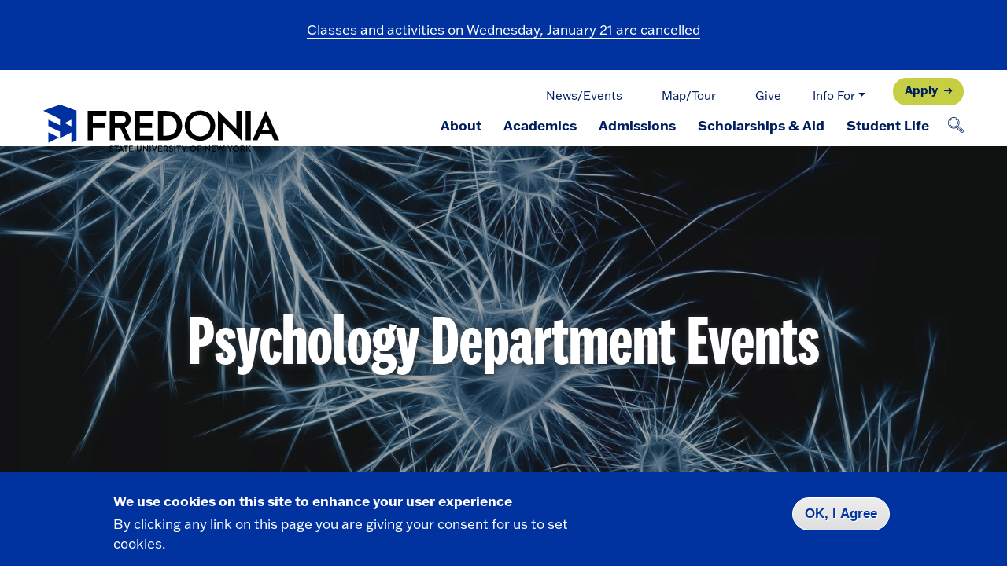

--- FILE ---
content_type: text/html; charset=UTF-8
request_url: https://www.fredonia.edu/academics/colleges-schools/college-liberal-arts-sciences/psychology/psychology-dept-events-2017-2018
body_size: 17952
content:
<!DOCTYPE html>
<html  lang="en" dir="ltr">
  <head>
    <meta charset="utf-8" />
<meta name="description" content="Fall Semester 2021 Psychology Club Pumpkin Carving Night Psychology Club met for a pumpkin carving night. Memorable jack-o-lanterns were met with laughter, fun and refreshments. Psi Chi Graduate School Night Psi Chi held their Graduate School Night on Tuesday, November 9th at 7 PM. They had representatives from nine different programs in attendance on Zoom where students were able to learn more about the programs they offer. Psychology Alum E-Mixer" />
<meta name="geo.region" content="US-NY" />
<meta name="geo.placename" content="State University of New York at Fredonia" />
<meta name="geo.position" content="42.453831, -79.334135" />
<link rel="canonical" href="https://www.fredonia.edu/academics/colleges-schools/college-liberal-arts-sciences/psychology/psychology-dept-events-2017-2018" />
<meta name="facebook-domain-verification" content="6ufio4p1279tutxbgwks2qrlx3v0q2" />
<meta name="google-site-verification" content="nt8NB8WM9TLIprirztUfbyJ7qkSPWmFG4C-rFG2QZyI" />
<meta name="Generator" content="Drupal 10 (https://www.drupal.org)" />
<meta name="MobileOptimized" content="width" />
<meta name="HandheldFriendly" content="true" />
<meta name="viewport" content="width=device-width, initial-scale=1, shrink-to-fit=no" />
<style>div#sliding-popup, div#sliding-popup .eu-cookie-withdraw-banner, .eu-cookie-withdraw-tab {background: #0779bf} div#sliding-popup.eu-cookie-withdraw-wrapper { background: transparent; } #sliding-popup h1, #sliding-popup h2, #sliding-popup h3, #sliding-popup p, #sliding-popup label, #sliding-popup div, .eu-cookie-compliance-more-button, .eu-cookie-compliance-secondary-button, .eu-cookie-withdraw-tab { color: #ffffff;} .eu-cookie-withdraw-tab { border-color: #ffffff;}</style>
<script type="application/ld+json">{
    "@context": "https://schema.org",
    "@graph": [
        {
            "@type": "Organization",
            "additionalType": "CollegeOrUniversity",
            "@id": "https://www.fredonia.edu/#/schema/Organization/1",
            "name": "State University of New York at Fredonia",
            "url": "https://www.fredonia.edu",
            "description": "The State University of New York at Fredonia is a comprehensive, public, residential liberal arts university located in Western New York. It offers degrees in the sciences, education, music, performing and visual arts, and business.",
            "sameAs": [
                "https://en.wikipedia.org/wiki/State_University_of_New_York_at_Fredonia",
                "https://www.facebook.com/fredoniau",
                "https://twitter.com/fredoniau",
                "https://www.youtube.com/fredoniau",
                "https://www.linkedin.com/school/suny-fredonia"
            ],
            "telephone": "+1-716-673-3111",
            "contactPoint": {
                "@type": "ContactPoint",
                "telephone": "+1-716-673-3251",
                "email": "admissions@fredonia.edu",
                "faxnumber": "+1-716-673-3249",
                "url": "https://www.fredonia.edu",
                "availableLanguage": "en-US"
            },
            "image": {
                "@type": "ImageObject",
                "representativeOfPage": "False",
                "url": "https://www.fredonia.edu/sites/default/files/logos/campus-photos/Aerial_FallCampus_JG_0068.JPG",
                "width": "3000",
                "height": "1685"
            },
            "logo": {
                "@type": "ImageObject",
                "representativeOfPage": "False",
                "url": "https://www.fredonia.edu/sites/default/files/logos/fredonia-logo-stacked-2c-web-2000px.png",
                "width": "2000",
                "height": "961"
            },
            "address": {
                "@type": "PostalAddress",
                "streetAddress": "280 Central Ave.",
                "addressLocality": "Fredonia",
                "addressRegion": "NY",
                "postalCode": "14063",
                "addressCountry": "US"
            },
            "geo": {
                "@type": "GeoCoordinates",
                "latitude": "42.453831",
                "longitude": "-79.334135"
            }
        },
        {
            "@type": "CollegeOrUniversity",
            "telephone": "+1-716-673-3111",
            "url": "https://www.fredonia.edu",
            "name": "State University of New York at Fredonia",
            "address": {
                "@type": "PostalAddress",
                "streetAddress": "280 Central Ave",
                "addressLocality": "Fredonia",
                "addressRegion": "NY",
                "postalCode": "14063",
                "addressCountry": "US"
            },
            "description": "The State University of New York at Fredonia is a comprehensive, public, residential liberal arts university located in Western New York. It offers degrees in the sciences, education, music, performing and visual arts, and business.",
            "geo": {
                "@type": "GeoCoordinates",
                "latitude": "42.453831",
                "longitude": "-79.334135"
            },
            "image": {
                "@type": "ImageObject",
                "url": "https://www.fredonia.edu/sites/default/files/logos/fredonia-logo-stacked-2c-web-2000px.png",
                "width": "2000",
                "height": "961"
            }
        },
        {
            "@type": "WebPage",
            "@id": "https://www.fredonia.edu/academics/colleges-schools/college-liberal-arts-sciences/psychology/psychology-dept-events-2017-2018",
            "description": "Fall Semester 2021\n\nPsychology Club Pumpkin Carving Night\n\nPsychology Club met for a pumpkin carving night.  Memorable jack-o-lanterns were met with laughter, fun and refreshments.\n\nPsi Chi Graduate School Night\n\nPsi Chi held their Graduate School Night on Tuesday, November 9th at 7 PM. They had representatives from nine different programs in attendance on Zoom where students were able to learn more about the programs they offer. \n\nPsychology Alum E-Mixer",
            "publisher": {
                "@type": "CollegeOrUniversity",
                "@id": "https://www.fredonia.edu/#/schema/Organization/1",
                "name": "State University of New York at Fredonia",
                "url": "https://www.fredonia.edu"
            }
        },
        {
            "@type": "WebSite",
            "@id": "https://www.fredonia.edu/#/schema/WebSite/1",
            "name": "State University of New York at Fredonia",
            "url": "https://www.fredonia.edu",
            "publisher": {
                "@type": "CollegeOrUniversity",
                "@id": "https://www.fredonia.edu/#/schema/Organization/1",
                "name": "State University of New York at Fredonia",
                "url": "https://www.fredonia.edu",
                "sameAs": [
                    "https://en.wikipedia.org/wiki/State_University_of_New_York_at_Fredonia",
                    "https://www.facebook.com/fredoniau",
                    "https://twitter.com/fredoniau",
                    "https://www.youtube.com/fredoniau",
                    "https://www.linkedin.com/school/suny-fredonia"
                ]
            },
            "inLanguage": "en-US"
        }
    ]
}</script>
<meta http-equiv="x-ua-compatible" content="ie=edge" />
<link rel="icon" href="/themes/custom/fredonia/favicon.ico" type="image/vnd.microsoft.icon" />

    <title>Psychology Department Events | Fredonia.edu</title>
	
    <link rel="stylesheet" media="all" href="/sites/default/files/css/css_5DJhoT0YIGLlAeg_8m-cptI4iago7C-bRrGor-esXJ0.css?delta=0&amp;language=en&amp;theme=fredonia&amp;include=[base64]" />
<link rel="stylesheet" media="all" href="/sites/default/files/css/css_vfe1nIZvyWZ93_i2FSbIBijrfhNWwHcZN27kkDEt0tc.css?delta=1&amp;language=en&amp;theme=fredonia&amp;include=[base64]" />
<link rel="stylesheet" media="all" href="//cdn.jsdelivr.net/npm/bootstrap@5.3.2/dist/css/bootstrap.min.css" />
<link rel="stylesheet" media="all" href="/sites/default/files/css/css_U0Xk35vO2eaCRa5nACz17Enuo-r_fIiEfhF8MqrF2Sg.css?delta=3&amp;language=en&amp;theme=fredonia&amp;include=[base64]" />
<link rel="stylesheet" media="all" href="//use.typekit.net/iny1xbk.css" />
<link rel="stylesheet" media="print" href="/sites/default/files/css/css_DiK6iuyxh1FI25ttUuLbqAGqYFVvtDdUrTytyYkkv50.css?delta=5&amp;language=en&amp;theme=fredonia&amp;include=[base64]" />
<link rel="stylesheet" media="all" href="/sites/default/files/css/css_E84obq7rcNNQDUX7LHrBth9B39GxGY4RV92jRCLX50M.css?delta=6&amp;language=en&amp;theme=fredonia&amp;include=[base64]" />

    <script type="application/json" data-drupal-selector="drupal-settings-json">{"path":{"baseUrl":"\/","pathPrefix":"","currentPath":"node\/30826","currentPathIsAdmin":false,"isFront":false,"currentLanguage":"en"},"pluralDelimiter":"\u0003","suppressDeprecationErrors":true,"gtag":{"tagId":"G-6ZVQFMK3NL","consentMode":false,"otherIds":[],"events":[],"additionalConfigInfo":[]},"ajaxPageState":{"libraries":"[base64]","theme":"fredonia","theme_token":null},"ajaxTrustedUrl":[],"eu_cookie_compliance":{"cookie_policy_version":"1.0.0","popup_enabled":true,"popup_agreed_enabled":false,"popup_hide_agreed":false,"popup_clicking_confirmation":false,"popup_scrolling_confirmation":false,"popup_html_info":"\u003Cdiv aria-labelledby=\u0022popup-text\u0022  class=\u0022eu-cookie-compliance-banner eu-cookie-compliance-banner-info eu-cookie-compliance-banner--default\u0022\u003E\n  \u003Cdiv class=\u0022popup-content info eu-cookie-compliance-content\u0022\u003E\n        \u003Cdiv id=\u0022popup-text\u0022 class=\u0022eu-cookie-compliance-message\u0022 role=\u0022document\u0022\u003E\n      \u003Ch2\u003EWe use cookies on this site to enhance your user experience\u003C\/h2\u003E\u003Cp\u003EBy clicking any link on this page you are giving your consent for us to set cookies.\u003C\/p\u003E\n          \u003C\/div\u003E\n\n    \n    \u003Cdiv id=\u0022popup-buttons\u0022 class=\u0022eu-cookie-compliance-buttons\u0022\u003E\n            \u003Cbutton type=\u0022button\u0022 class=\u0022agree-button eu-cookie-compliance-default-button\u0022\u003EOK, I Agree\u003C\/button\u003E\n          \u003C\/div\u003E\n  \u003C\/div\u003E\n\u003C\/div\u003E","use_mobile_message":false,"mobile_popup_html_info":"\u003Cdiv aria-labelledby=\u0022popup-text\u0022  class=\u0022eu-cookie-compliance-banner eu-cookie-compliance-banner-info eu-cookie-compliance-banner--default\u0022\u003E\n  \u003Cdiv class=\u0022popup-content info eu-cookie-compliance-content\u0022\u003E\n        \u003Cdiv id=\u0022popup-text\u0022 class=\u0022eu-cookie-compliance-message\u0022 role=\u0022document\u0022\u003E\n      \n          \u003C\/div\u003E\n\n    \n    \u003Cdiv id=\u0022popup-buttons\u0022 class=\u0022eu-cookie-compliance-buttons\u0022\u003E\n            \u003Cbutton type=\u0022button\u0022 class=\u0022agree-button eu-cookie-compliance-default-button\u0022\u003EOK, I Agree\u003C\/button\u003E\n          \u003C\/div\u003E\n  \u003C\/div\u003E\n\u003C\/div\u003E","mobile_breakpoint":768,"popup_html_agreed":false,"popup_use_bare_css":false,"popup_height":"auto","popup_width":"100%","popup_delay":1000,"popup_link":"\/privacy","popup_link_new_window":true,"popup_position":false,"fixed_top_position":true,"popup_language":"en","store_consent":false,"better_support_for_screen_readers":false,"cookie_name":"","reload_page":false,"domain":"","domain_all_sites":false,"popup_eu_only":false,"popup_eu_only_js":false,"cookie_lifetime":100,"cookie_session":0,"set_cookie_session_zero_on_disagree":0,"disagree_do_not_show_popup":false,"method":"default","automatic_cookies_removal":true,"allowed_cookies":"","withdraw_markup":"\u003Cbutton type=\u0022button\u0022 class=\u0022eu-cookie-withdraw-tab\u0022\u003EPrivacy settings\u003C\/button\u003E\n\u003Cdiv aria-labelledby=\u0022popup-text\u0022 class=\u0022eu-cookie-withdraw-banner\u0022\u003E\n  \u003Cdiv class=\u0022popup-content info eu-cookie-compliance-content\u0022\u003E\n    \u003Cdiv id=\u0022popup-text\u0022 class=\u0022eu-cookie-compliance-message\u0022 role=\u0022document\u0022\u003E\n      \u003Ch2\u003EWe use cookies on this site to enhance your user experience\u003C\/h2\u003E\u003Cp\u003EYou have given your consent for us to set cookies.\u003C\/p\u003E\n    \u003C\/div\u003E\n    \u003Cdiv id=\u0022popup-buttons\u0022 class=\u0022eu-cookie-compliance-buttons\u0022\u003E\n      \u003Cbutton type=\u0022button\u0022 class=\u0022eu-cookie-withdraw-button \u0022\u003EWithdraw consent\u003C\/button\u003E\n    \u003C\/div\u003E\n  \u003C\/div\u003E\n\u003C\/div\u003E","withdraw_enabled":false,"reload_options":0,"reload_routes_list":"","withdraw_button_on_info_popup":false,"cookie_categories":[],"cookie_categories_details":[],"enable_save_preferences_button":true,"cookie_value_disagreed":"0","cookie_value_agreed_show_thank_you":"1","cookie_value_agreed":"2","containing_element":"body","settings_tab_enabled":false,"olivero_primary_button_classes":"","olivero_secondary_button_classes":"","close_button_action":"close_banner","open_by_default":true,"modules_allow_popup":true,"hide_the_banner":false,"geoip_match":true,"unverified_scripts":["\/"]},"user":{"uid":0,"permissionsHash":"da04f470857394bb2eef233db14acaac1cea5e319d1963dda1e782508f38ecb3"}}</script>
<script src="/sites/default/files/js/js_bGj20j-ZaL10tEAtR91vpIEM39B6ai5g6milDj9n9HQ.js?scope=header&amp;delta=0&amp;language=en&amp;theme=fredonia&amp;include=eJxtjUEOwyAMBD9EypOQTRyX1mEjQ6T29-UUpKiXXc1choHeutORmNwLohqYbGn9a6VqkDNl4F1k3H5YoZol_pNhc1lRC8VBT_jSssNsar5Kea1Tb40m3OKX78QmQQE1SZ006pg7P-hFnx95LFEJ"></script>
<script src="/modules/contrib/google_tag/js/gtag.js?t9a91l"></script>
    
    <meta name="google-site-verification" content="qTVr4A8Xn9-x5SkQ5bzchit0mQtnoAC-KMIkvffBGzk" />
  

  </head>
  <body class="layout-no-sidebars page-node-30826 path-not-frontpage path-node page-node-type-page dropdowns--hover">
    <a href="#main-content" class="visually-hidden focusable">Skip to main content</a>
    <div class="alert bs-site-alert alert-info" role="alert" aria-label="alert banner">
  <p><a href="/news/articles/classes-and-activities-cancelled-wednesday-january-21" data-entity-type="node" data-entity-uuid="db7a22d0-0a44-4887-b5c5-a6113fa64ae9" data-entity-substitution="canonical" title="Classes and activities cancelled Wednesday, January 21">Classes and activities on Wednesday, January 21 are cancelled</a></p>
  </div>



      <div class="dialog-off-canvas-main-canvas" data-off-canvas-main-canvas>
    


<div class="print-only print__header" style="text-align:right;" aria-hidden="true">
  <div class="title"></div>
  <div class="logo">
        <img src="/sites/default/files/logos/Logo_One-line_RGB.webp" alt="Fredonia Logo" aria-hidden="true" loading="lazy"/>
      </div>
</div>


<div id="page-wrapper">
  <div id="page" _id="main-wrapper" class="main-wrapper">
		
                    <nav class="navbar edu-header" id="navbar-top" aria-label="Audience navigation">
        <div class="container">
          <div class="header-top-left"></div>
              <!-- BEGIN TEMPLATE: fredonia_main/block--system-menu-block.html.twig -->
  
<div class="header-top-right">

  
            <ul class="clearfix nav  header-info">
                    <li class="nav-item">
                          <a href="/news" target="_blank" class="nav-link nav-link--news" data-drupal-link-system-path="node/81146">News/Events</a>
              </li>
                <li class="nav-item">
                          <a href="/maps" target="_blank" class="nav-link nav-link--maps">Map/Tour</a>
              </li>
                <li class="nav-item">
                          <a href="/give-now" target="_blank" class="nav-link nav-link--give-now" data-drupal-link-system-path="node/97068">Give</a>
              </li>
                <li class="nav-item menu-item--expanded dropdown">
                          <span class="nav-link dropdown-toggle nav-link-" data-bs-toggle="dropdown" aria-expanded="false" aria-haspopup="true">Info For</span>
          <div class="header-top-right">

  
            <ul class="dropdown-menu submenu">
                    <li class="dropdown-item">
                          <a href="/current-students" target="_blank" class="nav-link--current-students" data-drupal-link-system-path="node/97093">Current Students</a>
              </li>
                <li class="dropdown-item">
                          <a href="/student-life/orientation" target="_blank" class="nav-link--student-life-orientation" data-drupal-link-system-path="node/79601">Incoming Students</a>
              </li>
                <li class="dropdown-item">
                          <a href="/about/information-for-parents" target="_blank" class="nav-link--about-information-for-parents">Parents/Families</a>
              </li>
                <li class="dropdown-item">
                          <a href="/faculty-staff" target="_blank" class="nav-link--faculty-staff" data-drupal-link-system-path="node/97094">Faculty/Staff</a>
              </li>
                <li class="dropdown-item">
                          <a href="/alumni" target="_blank" class="nav-link--alumni" data-drupal-link-system-path="node/92869">Alumni</a>
              </li>
                    
    </ul>
    </div>

              </li>
              <li class="header-btn"><a href="/apply" class="edu-btn btn-secondary btn-small">Apply </a></li>
                
    </ul>
    </div>



<!-- END TEMPLATE: fredonia_main/block--system-menu-block.html.twig -->



        </div>
      </nav>
            <nav class="navbar sticky-top navbar-expand-lg edu-header" id="navbar-main" aria-label="Main navigation">
        <div class="container">
            <div class="header-brand" id="header-nav-logo">
              <div class="logo">
                                                <a href="/" aria-label="Fredonia Homepage">
                  <svg xmlns="http://www.w3.org/2000/svg" viewBox="0 0 323 68">
  <g id="fredonia-f">
    <path class="colored-path" d="M45.6,8.5L22.9,0L0,8.5l22.9,11.3l0,8.7L7.1,20.8v8.7l15.8,7.8v8.9l15.7-8.1v14.3l7-3.5L45.6,8.5z M38.5,30 l-9.4-4.6l9.4-4.6L38.5,30z"/>
    <polygon class="st0" points="7.1,38.1 21.4,45.2 7.1,52.4 	"/>
  </g>
  <path id="fredonia-text" d="M67.8,49.2h-7.1V8.7h25.6v6.4H67.8l0,10.7h16.7v6.4H67.8L67.8,49.2z M98,49.2l-7.1,0V8.7l16.2,0 c4.7,0,7.6,1.9,9.2,3.6c2.1,2.1,3.3,5.1,3.3,8.1c0,5.1-3.1,9.4-7.7,11.1l8,17.7h-6.9l-7.6-17l-7.3,0L98,49.2z M98,25.8l9.5,0 c3.6,0,5.5-2.8,5.5-5.4c0-3-2.4-5.3-5.5-5.3l-0.1,0H98V25.8z M151,49.2h-26.1V8.7H151v6.4h-18.9l0,10.7h16.8v6.4h-16.8v10.6h19 L151,49.2z M168.4,49.2H157V8.7h11.4c12.9,0,21.6,8.1,21.6,20.2C189.9,41,181.3,49.2,168.4,49.2z M164.2,42.8h3.8 c9.3,0,14.6-5.1,14.6-13.9s-5.3-13.9-14.6-13.9h-3.8V42.8z M271.3,49.5L246,24.1l0,25l-7.1,0l0-40.9l25.4,25.4l0-25l7,0L271.3,49.5z M284,49.2h-7.1V8.7h7.1V49.2z M323,49.2h-6.9l-3.6-8.2h-15.8l-3.6,8.2h-6.9l18.4-40.8L323,49.2z M299.5,34.6h10.1 c-2-4.4-4.1-9.3-5.1-11.5C303.5,25.5,301,31.3,299.5,34.6z M214.5,8.2c-11.9,0-20.9,8.9-20.9,20.8s9,20.8,20.9,20.8 c11.9,0,20.8-8.9,20.8-20.8S226.4,8.2,214.5,8.2z M214.5,43.7c-8.2,0-14.1-6.3-14.1-14.8s5.9-14.8,14.1-14.8 c8.3,0,14.1,6.3,14.1,14.8S222.7,43.7,214.5,43.7z"/>
  <path id="fredonia-suny" d="M93.2,64.6c1.6,0,2.7-0.8,2.7-2.2c0-1.3-0.8-1.9-2.2-2.5l-0.5-0.2c-0.9-0.3-1.2-0.6-1.2-1.2 c0-0.5,0.4-0.9,1.1-0.9c0.7,0,1,0.2,1.4,0.8l1-0.6c-0.5-0.8-1.3-1.2-2.4-1.2c-1.4,0-2.4,0.8-2.4,2c0,1.2,0.7,1.8,2,2.3l0.6,0.2 c0.9,0.4,1.4,0.7,1.4,1.4c0,0.6-0.6,1.1-1.5,1.1c-1,0-1.5-0.5-1.9-1.1l-1.1,0.6C90.7,63.8,91.6,64.6,93.2,64.6L93.2,64.6z M99.5,64.5h1.3v-6.8h2.5v-1.1H97v1.1h2.5V64.5L99.5,64.5z M102.7,64.5h1.3l0.6-1.4h3.6l0.6,1.4h1.4l-3.7-8h-0.1L102.7,64.5 L102.7,64.5z M105.1,62l0.9-2.1c0.2-0.5,0.4-1.1,0.4-1.2c0,0.1,0.2,0.7,0.4,1.2l0.9,2.1H105.1L105.1,62z M112.3,64.5h1.3v-6.8h2.5 v-1.1h-6.3v1.1h2.5V64.5L112.3,64.5z M117.5,64.5h5.5v-1.1h-4.2V61h3.6V60h-3.6v-2.3h4v-1.1h-5.4V64.5L117.5,64.5z M131.2,64.6 c1.8,0,3.2-1,3.2-2.9v-5.1h-1.3v5c0,1.3-0.7,1.8-1.9,1.8c-1.2,0-1.9-0.6-1.9-1.8v-5H128v5.1C128,63.6,129.3,64.6,131.2,64.6 L131.2,64.6z M143.2,64.5h0.2v-8h-1.2v4.3c0,0.4,0.1,1.1,0.1,1.1s-0.5-0.6-0.8-0.9l-4.6-4.7h-0.2v8h1.2v-4.3c0-0.5-0.1-1.1-0.1-1.1 s0.5,0.5,0.8,0.9L143.2,64.5L143.2,64.5z M145.7,64.5h1.3v-7.9h-1.3V64.5L145.7,64.5z M152.1,64.5h0.2l3.6-8h-1.3l-1.9,4.2 c-0.3,0.5-0.5,1.4-0.5,1.4s-0.3-0.9-0.5-1.4l-1.9-4.2h-1.4L152.1,64.5L152.1,64.5z M157.3,64.5h5.5v-1.1h-4.2V61h3.6V60h-3.6v-2.3h4 v-1.1h-5.4V64.5L157.3,64.5z M164.7,64.5h1.3v-2.9h1.5l1.8,2.9h1.5l-2-3.1c1-0.3,1.7-1.1,1.7-2.3c0-1.7-1.3-2.5-3.1-2.5h-2.8V64.5 L164.7,64.5z M166,60.5v-2.8h1.5c1.1,0,1.8,0.4,1.8,1.4c0,1-0.6,1.4-1.8,1.4H166L166,60.5z M174.8,64.6c1.6,0,2.7-0.8,2.7-2.2 c0-1.3-0.8-1.9-2.2-2.5l-0.5-0.2c-0.9-0.3-1.2-0.6-1.2-1.2c0-0.5,0.4-0.9,1.1-0.9c0.7,0,1,0.2,1.4,0.8l1-0.6 c-0.5-0.8-1.3-1.2-2.4-1.2c-1.4,0-2.4,0.8-2.4,2c0,1.2,0.7,1.8,2,2.3l0.6,0.2c0.9,0.4,1.4,0.7,1.4,1.4c0,0.6-0.6,1.1-1.5,1.1 c-1,0-1.5-0.5-1.9-1.1l-1.1,0.6C172.2,63.8,173.2,64.6,174.8,64.6L174.8,64.6z M179.3,64.5h1.3v-7.9h-1.3V64.5L179.3,64.5z M184.6,64.5h1.3v-6.8h2.5v-1.1h-6.3v1.1h2.5V64.5L184.6,64.5z M192.4,64.5h1.3v-3l2.8-4.9h-1.4l-1.6,2.8c-0.2,0.4-0.5,1.1-0.5,1.1 s-0.3-0.7-0.5-1.1l-1.6-2.8h-1.5l2.9,5V64.5L192.4,64.5z M205.1,64.6c2.4,0,4.3-1.7,4.3-4c0-2.4-1.9-4-4.3-4c-2.4,0-4.4,1.7-4.4,4 C200.7,62.9,202.7,64.6,205.1,64.6L205.1,64.6z M205.1,63.5c-1.8,0-3-1.3-3-2.9c0-1.7,1.3-2.9,3-2.9c1.8,0,3,1.3,3,2.9 C208.1,62.2,206.9,63.5,205.1,63.5L205.1,63.5z M211.3,64.5h1.3v-3.2h3.6v-1.1h-3.6v-2.5h3.9v-1.1h-5.3V64.5L211.3,64.5z M228,64.5 h0.2v-8h-1.2v4.3c0,0.4,0.1,1.1,0.1,1.1s-0.5-0.6-0.8-0.9l-4.6-4.7h-0.2v8h1.2v-4.3c0-0.5-0.1-1.1-0.1-1.1s0.5,0.5,0.8,0.9L228,64.5 L228,64.5z M230.4,64.5h5.5v-1.1h-4.2V61h3.6V60h-3.6v-2.3h4v-1.1h-5.4V64.5L230.4,64.5z M240.1,64.5h0.2l2.1-4.7 c0.2-0.4,0.4-0.9,0.4-0.9c0,0,0.2,0.6,0.3,0.9l2.1,4.7h0.2l2.9-8H247l-1.5,4.2c-0.2,0.4-0.3,1.1-0.3,1.1c0-0.1-0.2-0.7-0.4-1.1 l-1.9-4.3h-0.2l-1.9,4.3c-0.2,0.4-0.4,1.1-0.4,1.1c0,0-0.2-0.7-0.3-1.1l-1.5-4.2h-1.4L240.1,64.5L240.1,64.5z M255.1,64.5h1.3v-3 l2.8-4.9h-1.4l-1.6,2.8c-0.2,0.4-0.5,1.1-0.5,1.1s-0.3-0.7-0.5-1.1l-1.6-2.8h-1.5l2.9,5V64.5L255.1,64.5z M263.9,64.6 c2.4,0,4.3-1.7,4.3-4c0-2.4-1.9-4-4.3-4c-2.4,0-4.4,1.7-4.4,4C259.5,62.9,261.5,64.6,263.9,64.6L263.9,64.6z M263.9,63.5 c-1.8,0-3-1.3-3-2.9c0-1.7,1.3-2.9,3-2.9s3,1.3,3,2.9C266.9,62.2,265.6,63.5,263.9,63.5L263.9,63.5z M270.1,64.5h1.3v-2.9h1.5 l1.8,2.9h1.5l-2-3.1c1-0.3,1.7-1.1,1.7-2.3c0-1.7-1.3-2.5-3.1-2.5h-2.8V64.5L270.1,64.5z M271.4,60.5v-2.8h1.5 c1.1,0,1.8,0.4,1.8,1.4c0,1-0.6,1.4-1.8,1.4H271.4L271.4,60.5z M277.9,64.5h1.3v-2.4l1-1.1l2.6,3.5h1.6l-3.3-4.4l3-3.5h-1.5 l-2.8,3.2c-0.2,0.3-0.5,0.7-0.7,1.1c0-0.3,0.1-0.8,0.1-1.2v-3.1h-1.3V64.5L277.9,64.5z"/>
</svg>
                  <span class="show-for-sr">Click to go to the homepage.</span>
                </a>
              </div>
            </div>
                  
            <button class="navbar-toggler navbar-toggler-right" type="button" aria-controls="CollapsingNavbar" aria-expanded="false" aria-label="Toggle navigation" data-bs-toggle="offcanvas" data-bs-target="#CollapsingNavbar"><span class="navbar-toggler-icon"></span></button>        
            <div class="offcanvas offcanvas-end flex-grow-1 _header-mainnav" id="CollapsingNavbar">
            <div class="offcanvas-header">
              <button type="button" class="btn-close text-reset" data-bs-dismiss="offcanvas" aria-label="Close"></button>    
            </div>
            <div class="offcanvas-body">
                  <!-- BEGIN TEMPLATE: fredonia_main/block--system-menu-block.html.twig -->
  
<div class="header-top-right">

  
            <ul class="clearfix nav  header-info">
                    <li class="nav-item">
                          <a href="/news" target="_blank" class="nav-link nav-link--news" data-drupal-link-system-path="node/81146">News/Events</a>
              </li>
                <li class="nav-item">
                          <a href="/maps" target="_blank" class="nav-link nav-link--maps">Map/Tour</a>
              </li>
                <li class="nav-item">
                          <a href="/give-now" target="_blank" class="nav-link nav-link--give-now" data-drupal-link-system-path="node/97068">Give</a>
              </li>
                <li class="nav-item menu-item--expanded dropdown">
                          <span class="nav-link dropdown-toggle nav-link-" data-bs-toggle="dropdown" aria-expanded="false" aria-haspopup="true">Info For</span>
          <div class="header-top-right">

  
            <ul class="dropdown-menu submenu">
                    <li class="dropdown-item">
                          <a href="/current-students" target="_blank" class="nav-link--current-students" data-drupal-link-system-path="node/97093">Current Students</a>
              </li>
                <li class="dropdown-item">
                          <a href="/student-life/orientation" target="_blank" class="nav-link--student-life-orientation" data-drupal-link-system-path="node/79601">Incoming Students</a>
              </li>
                <li class="dropdown-item">
                          <a href="/about/information-for-parents" target="_blank" class="nav-link--about-information-for-parents">Parents/Families</a>
              </li>
                <li class="dropdown-item">
                          <a href="/faculty-staff" target="_blank" class="nav-link--faculty-staff" data-drupal-link-system-path="node/97094">Faculty/Staff</a>
              </li>
                <li class="dropdown-item">
                          <a href="/alumni" target="_blank" class="nav-link--alumni" data-drupal-link-system-path="node/92869">Alumni</a>
              </li>
                    
    </ul>
    </div>

              </li>
              <li class="header-btn"><a href="/apply" class="edu-btn btn-secondary btn-small">Apply </a></li>
                
    </ul>
    </div>



<!-- END TEMPLATE: fredonia_main/block--system-menu-block.html.twig -->



                  <!-- BEGIN TEMPLATE: fredonia_main/block--system-menu-block.html.twig -->
  

    <div class="mainmenu-nav">
            <ul class="clearfix nav mainmenu">
    
                <li class="nav-item menu-item--expanded dropdown">
                                  <a href="/about" class="head-hover" data-drupal-link-system-path="node/96928">About</a><a href="/about" class="nav-link dropdown-toggle has-dropdown nav-link--about" aria-expanded="false" aria-haspopup="true" aria-label="open submenu" data-drupal-link-system-path="node/96928"></a>
              <div class="mainmenu-nav">
            <ul class="dropdown-menu submenu">
    
                <li class="dropdown-item">
                                  <a href="/about/fast-facts" class="nav-link--about-fast-facts" data-drupal-link-system-path="node/96939">Fast Facts</a>
              </li>
                <li class="dropdown-item">
                                  <a href="https://events.fredonia.edu/" class="nav-link-https--eventsfredoniaedu-">Events Calendar</a>
              </li>
                <li class="dropdown-item">
                                  <a href="/about/community" class="nav-link--about-community" data-drupal-link-system-path="node/96930">Community</a>
              </li>
                <li class="dropdown-item">
                                  <a href="/about/diversity-inclusion" class="nav-link--about-diversity-inclusion" data-drupal-link-system-path="node/96945">Diversity and Inclusion</a>
              </li>
                <li class="dropdown-item">
                                  <a href="/about/leadership" class="nav-link--about-leadership" data-drupal-link-system-path="node/96943">Leadership</a>
              </li>
        </ul>
    </div>

              </li>
                <li class="nav-item menu-item--expanded dropdown">
                                  <a href="/academics" class="head-hover" data-drupal-link-system-path="node/81126">Academics</a><a href="/academics" class="nav-link dropdown-toggle has-dropdown nav-link--academics" aria-expanded="false" aria-haspopup="true" aria-label="open submenu" data-drupal-link-system-path="node/81126"></a>
              <div class="mainmenu-nav">
            <ul class="dropdown-menu submenu">
    
                <li class="dropdown-item">
                                  <a href="/academics/majors-programs" class="nav-link--academics-majors-programs" data-drupal-link-system-path="node/81171">Majors &amp; Programs</a>
              </li>
                <li class="dropdown-item">
                                  <a href="/academics/extended-learning/summer-sessions" class="nav-link--academics-extended-learning-summer-sessions" data-drupal-link-system-path="node/96946">Summer Sessions                                                                                                                                                                                                                                                </a>
              </li>
                <li class="dropdown-item">
                                  <a href="/academics/extended-learning/winter-sessions" class="nav-link--academics-extended-learning-winter-sessions" data-drupal-link-system-path="node/96950">Winter Session J-Term</a>
              </li>
                <li class="dropdown-item">
                                  <a href="/academics/study-abroad" class="nav-link--academics-study-abroad" data-drupal-link-system-path="node/96954">Study Abroad</a>
              </li>
                <li class="dropdown-item">
                                  <a href="/academics/academic-advising" class="nav-link--academics-academic-advising" data-drupal-link-system-path="node/11526">Academic Advising</a>
              </li>
                <li class="dropdown-item">
                                  <a href="/academics/extended-learning" class="nav-link--academics-extended-learning" data-drupal-link-system-path="node/2721">Continuing &amp; Community Ed</a>
              </li>
        </ul>
    </div>

              </li>
                <li class="nav-item menu-item--expanded dropdown">
                                  <a href="/admissions-aid" class="head-hover" data-drupal-link-system-path="node/97123">Admissions</a><a href="/admissions-aid" class="nav-link dropdown-toggle has-dropdown nav-link--admissions-aid" aria-expanded="false" aria-haspopup="true" aria-label="open submenu" data-drupal-link-system-path="node/97123"></a>
              <div class="mainmenu-nav">
            <ul class="dropdown-menu submenu">
    
                <li class="dropdown-item">
                                  <a href="/admissions-aid/first-year" class="nav-link--admissions-aid-first-year" data-drupal-link-system-path="node/97126">First-Year</a>
              </li>
                <li class="dropdown-item">
                                  <a href="/admissions-aid/transfer" class="nav-link--admissions-aid-transfer" data-drupal-link-system-path="node/97142">Transfer</a>
              </li>
                <li class="dropdown-item">
                                  <a href="/admissions-aid/international" class="nav-link--admissions-aid-international" data-drupal-link-system-path="node/97143">International</a>
              </li>
                <li class="dropdown-item">
                                  <a href="/admissions-aid/graduate" class="nav-link--admissions-aid-graduate" data-drupal-link-system-path="node/97145">Graduate</a>
              </li>
                <li class="dropdown-item">
                                  <a href="/admissions-aid/visit-tour" class="nav-link--admissions-aid-visit-tour" data-drupal-link-system-path="node/97146">Visit Fredonia</a>
              </li>
                <li class="dropdown-item">
                                  <a href="https://tour.concept3d.com/share/WlKlb8q9Mn/stop/1" class="nav-link-https--tourconcept3dcom-share-wlklb8q9mn-stop-1">Virtual Tour</a>
              </li>
        </ul>
    </div>

              </li>
                <li class="nav-item menu-item--expanded dropdown">
                                  <a href="/admissions-aid/financial-aid/affordable-fredonia" class="head-hover" data-drupal-link-system-path="node/96848">Scholarships &amp; Aid</a><a href="/admissions-aid/financial-aid/affordable-fredonia" class="nav-link dropdown-toggle has-dropdown nav-link--admissions-aid-financial-aid-affordable-fredonia" aria-expanded="false" aria-haspopup="true" aria-label="open submenu" data-drupal-link-system-path="node/96848"></a>
              <div class="mainmenu-nav">
            <ul class="dropdown-menu submenu">
    
                <li class="dropdown-item">
                                  <a href="/admissions-aid/financial-aid" class="nav-link--admissions-aid-financial-aid" data-drupal-link-system-path="node/196">Financial Aid</a>
              </li>
                <li class="dropdown-item">
                                  <a href="/admissions-aid/financial-aid/scholarships" class="nav-link--admissions-aid-financial-aid-scholarships" data-drupal-link-system-path="node/471">Scholarships</a>
              </li>
        </ul>
    </div>

              </li>
                <li class="nav-item menu-item--expanded dropdown">
                                  <a href="/student-life" class="head-hover" data-drupal-link-system-path="node/96985">Student Life</a><a href="/student-life" class="nav-link dropdown-toggle has-dropdown nav-link--student-life" aria-expanded="false" aria-haspopup="true" aria-label="open submenu" data-drupal-link-system-path="node/96985"></a>
              <div class="mainmenu-nav">
            <ul class="dropdown-menu submenu">
    
                <li class="dropdown-item">
                                  <a href="/student-life/housing" class="nav-link--student-life-housing" data-drupal-link-system-path="node/96997">Housing</a>
              </li>
                <li class="dropdown-item">
                                  <a href="/student-life/dining" class="nav-link--student-life-dining" data-drupal-link-system-path="node/97007">Dining</a>
              </li>
                <li class="dropdown-item">
                                  <a href="/student-life/clubs-orgs" class="nav-link--student-life-clubs-orgs" data-drupal-link-system-path="node/96993">Clubs &amp; Organizations</a>
              </li>
                <li class="dropdown-item">
                                  <a href="/about/offices/student-wellness-support" class="nav-link--about-offices-student-wellness-support" data-drupal-link-system-path="node/85851">Health, Wellness &amp; Support</a>
              </li>
                <li class="dropdown-item">
                                  <a href="/athletics" class="nav-link--athletics" data-drupal-link-system-path="node/81141">Athletics &amp; Recreation</a>
              </li>
        </ul>
    </div>

              </li>
        </ul>
    </div>




<!-- END TEMPLATE: fredonia_main/block--system-menu-block.html.twig -->



            </div>
          </div>
                    <div class="header-right">
            <ul class="header-action">
              <li class="icon search-icon">
                <button style="cursor:pointer" class="search-trigger" title="Open site search" aria-label="Open search">
                  <svg xmlns="http://www.w3.org/2000/svg" viewBox="0 0 58.5096 59.0073"><defs><style>.cls-1{fill:#001F5F;stroke-width:0px;}</style></defs><g id="search"><path class="cls-1" d="M52.166,59.0073c-1.7224,0-3.3215-.6534-4.5022-1.8402l-13.9031-13.9831,1.0555-.7083c2.9222-1.9612,5.2868-4.3402,7.2294-7.2722l.7107-1.0732,13.9133,13.9934c2.44,2.4554,2.4549,6.3265.0349,9.0062-1.2016,1.2091-2.8151,1.8774-4.5385,1.8774ZM42.8018,37.7687c-1.5698,2.0943-3.3457,3.8795-5.4306,5.46l-.3476.2634,12.1272,12.1951c.7837.7893,1.8546,1.224,3.0153,1.224,1.1598,0,2.2315-.4347,3.0176-1.224,1.6424-1.8197,1.6396-4.4333-.0009-6.0836l-12.116-12.1867-.2648.3518Z"/><path class="cls-1" d="M21.2753,42.8184C9.5441,42.8184,0,33.214,0,21.4087S9.5441,0,21.2753,0s21.2748,9.6035,21.2748,21.4087-9.5441,21.4097-21.2748,21.4097ZM21.2753,2.3629C10.7064,2.3629,2.1076,10.9072,2.1076,21.4087s8.5987,19.0469,19.1677,19.0469,19.1677-8.5444,19.1677-19.0469S31.8443,2.3629,21.2753,2.3629Z"/><path class="cls-1" d="M21.2754,37.5305c-8.8348,0-16.0221-7.2315-16.0221-16.1212S12.4406,5.288,21.2754,5.288s16.0221,7.2315,16.0221,16.1212-7.1872,16.1212-16.0221,16.1212ZM21.2754,7.5542c-7.6891,0-13.9451,6.2157-13.9451,13.855s6.256,13.855,13.9451,13.855,13.9451-6.2157,13.9451-13.855-6.256-13.855-13.9451-13.855Z"/><path class="cls-1" d="M52.0407,54.0124c-.3988,0-.74-.1312-.9862-.3798l-9.9128-9.9677c.7013-.6404,1.3752-1.3171,2.011-2.0198l9.877,9.9352c.5552.5594.5305,1.4278-.0605,2.1138-.2118.1955-.5445.3183-.9285.3183Z"/></g></svg>
                </button>
              </li>
            </ul>
          </div>
                  </div>
      </nav>
      <div class="edu-search-popup" role="search">
        <div class="content-wrap">
                    <div class="close-button">
            <button class="close-trigger" aria-label="Close search"><i class="icon-73"></i></button>
          </div>
          <div class="inner">
            <gcse:searchbox-only resultsUrl="/search" queryParameterName="search"></gcse:searchbox-only>         
          </div>
        </div>
      </div>
    
        
        
        
        		
        
        
              <div class="body-overlay "></div>
      <a id="main-content" class="visually-hidden focusable"></a>
      <main>  <div data-drupal-messages-fallback class="hidden"></div>  
    

        



<div class="edu-breadcrumb-area breadcrumb-style-2 bg-image">
    <div class="hero__media">
        <picture>
                  <source srcset="/sites/default/files/styles/1600w/public/section/academics/college-liberal-arts-sciences/psychology/neurons-1773922_1920.jpg.webp?itok=jG6G9GtS 1x, /sites/default/files/styles/1600w/public/section/academics/college-liberal-arts-sciences/psychology/neurons-1773922_1920.jpg.webp?itok=jG6G9GtS 2x" media="all and (min-width: 1200px)" type="image/webp" width="1600" height="900"/>
              <source srcset="/sites/default/files/styles/hero_image_mobile_2x/public/section/academics/college-liberal-arts-sciences/psychology/neurons-1773922_1920.jpg.webp?itok=OTVYWw7a 1x, /sites/default/files/styles/1600w/public/section/academics/college-liberal-arts-sciences/psychology/neurons-1773922_1920.jpg.webp?itok=jG6G9GtS 2x" media="all and (min-width: 820px)" type="image/webp" width="820" height="461"/>
              <source srcset="/sites/default/files/styles/hero_image_mobile_1x/public/section/academics/college-liberal-arts-sciences/psychology/neurons-1773922_1920.jpg.webp?itok=-mH5MFpu 1x, /sites/default/files/styles/hero_image_mobile_2x/public/section/academics/college-liberal-arts-sciences/psychology/neurons-1773922_1920.jpg.webp?itok=OTVYWw7a 2x" type="image/webp" width="410" height="230"/>
                  <img loading="lazy" width="410" height="230" src="/sites/default/files/styles/hero_image_mobile_1x/public/section/academics/college-liberal-arts-sciences/psychology/neurons-1773922_1920.jpg.webp?itok=-mH5MFpu" alt="Lighted Blue Neurons" />

  </picture>


  </div>
  	<div class="container">
		<div class="breadcrumb-inner">
			<div class="page-title">
				<h1 class="title">
					Psychology Department Events
				</h1>
        			</div>
		</div>
	</div>
</div>
<div class="blog-details-area section-gap-equal">
	<div class="container">
		<div class="row justify-content-md-center row--30 row-offcanvas row-offcanvas-right">
      			<div class="col-lg-3 col-sm-pull-9  navbar-expand-lg sidebar-offcanvas"  id="sidebar">
        <div class="edu-course-widget sidenav">
          <div class="inner">
            <button class="more-in-this-section" type="button" data-bs-toggle="offcanvas" data-bs-target="#offcanvasLeft" aria-controls="offcanvasLeft"><h2 class="dropdown-toggle">More In This Section <span class="toggle-text show-for-sr">Click to expose navigation links on mobile.</span></h2></button>
            <nav class="offcanvas offcanvas-start sidebar-menu sidebar-menu--border-levels" tabindex="-1" id="offcanvasLeft" aria-labelledby="offcanvasLeftLabel" aria-modal="true" role="dialog">
                            <div class="offcanvas-header">
                <button type="button" class="btn-close text-reset" data-bs-dismiss="offcanvasLeft" aria-label="Close"></button>
              </div>
              <div class="offcanvas-body">
                                
<ul class="dropdown-menu menu nav">
          <li class="nav-item">
                                  <a href="/academics/colleges-schools/college-liberal-arts-sciences/psychology">Home</a>
    
    
          </li>
          <li class="nav-item menu-item--expanded dropdown">
                                                    <a href="/academics/colleges-schools/college-liberal-arts-sciences/psychology/why-fredonia">About</a><button  class="nav-link collapsed dropdown-toggle has-dropdown nav-link-about" data-bs-toggle="collapse" data-bs-target="#about" role="button" aria-label="expand menu"></button>
                  
    
                    <ul class="dropdown-menu collapse submenu collapse" id="about">
                  <li class="nav-item dropdown-item">
        <a href="/academics/colleges-schools/college-liberal-arts-sciences/psychology/chairs-message">Message from the Faculty</a>
                  </li>
                    <li class="nav-item dropdown-item">
        <a href="/academics/colleges-schools/college-liberal-arts-sciences/psychology/faculty">Faculty &amp; Staff</a>
                  </li>
                    <li class="nav-item dropdown-item">
        <a href="/academics/colleges-schools/college-liberal-arts-sciences/psychology/current-experiences">Current Student Experiences</a>
                  </li>
                    <li class="nav-item dropdown-item">
        <a href="/academics/colleges-schools/college-liberal-arts-sciences/psychology/alumni-profiles">Alumni Profiles</a>
                  </li>
          </ul>
      </li>
          <li class="nav-item menu-item--expanded dropdown">
                                                    <a href="/academics/colleges-schools/college-liberal-arts-sciences/psychology/academics">Academics</a><button  class="nav-link collapsed dropdown-toggle has-dropdown nav-link-academics" data-bs-toggle="collapse" data-bs-target="#academics" role="button" aria-label="expand menu"></button>
                  
    
                    <ul class="dropdown-menu collapse submenu collapse" id="academics">
                  <li class="nav-item dropdown-item">
        <a href="/academics/colleges-schools/college-liberal-arts-sciences/psychology/ba-degree">B.A. Degree Requirements</a>
                  </li>
                    <li class="nav-item dropdown-item">
        <a href="/academics/colleges-schools/college-liberal-arts-sciences/psychology/bs-degree">B.S. Degree Requirements</a>
                  </li>
                    <li class="nav-item dropdown-item">
        <a href="/academics/colleges-schools/college-liberal-arts-sciences/psychology/minors">Minors in Psychology</a>
                  </li>
                    <li class="nav-item dropdown-item">
        <a href="/academics/colleges-schools/college-liberal-arts-sciences/psychology/mission-and-slos">Mission and Student Learning Outcomes</a>
                  </li>
                    <li class="nav-item dropdown-item">
        <a href="/academics/colleges-schools/college-liberal-arts-sciences/psychology/faq">Frequently Asked Questions (FAQs)</a>
                  </li>
                    <li class="nav-item dropdown-item">
        <a href="/academics/colleges-schools/college-liberal-arts-sciences/psychology/accomplishments">Student Accomplishments</a>
                  </li>
                    <li class="nav-item dropdown-item">
        <a href="/academics/colleges-schools/college-liberal-arts-sciences/psychology/psychology-department-student-awards">Psychology Department Student Awards</a>
                  </li>
          </ul>
      </li>
          <li class="nav-item">
                                  <a href="https://fredonia.smartcatalogiq.com/current/Catalog/Academic-Policies/Academic-Integrity-Policy">Academic Integrity Policy </a>
    
    
          </li>
          <li class="nav-item menu-item--expanded dropdown">
                                                    <a href="/academics/colleges-schools/college-liberal-arts-sciences/psychology/research-home">Research Participation</a><button  class="nav-link collapsed dropdown-toggle has-dropdown nav-link-research-participation" data-bs-toggle="collapse" data-bs-target="#research-participation" role="button" aria-label="expand menu"></button>
                  
    
                    <ul class="dropdown-menu collapse submenu collapse" id="research-participation">
                  <li class="nav-item dropdown-item">
        <a href="/academics/colleges-schools/college-liberal-arts-sciences/psychology/research-faq">Research Participation FAQs</a>
                  </li>
                    <li class="nav-item dropdown-item">
        <a href="https://fredonia.sona-systems.com/Default.aspx?ReturnUrl=/">Research Sign-up (Sona Systems)</a>
                  </li>
          </ul>
      </li>
          <li class="nav-item menu-item--expanded dropdown">
                                                    <a href="/academics/colleges-schools/college-liberal-arts-sciences/psychology/learning-outside-classroom">Learning Outside the Classroom</a><button  class="nav-link collapsed dropdown-toggle has-dropdown nav-link-learning-outside-the-classroom" data-bs-toggle="collapse" data-bs-target="#learning-outside-the-classroom" role="button" aria-label="expand menu"></button>
                  
    
                    <ul class="dropdown-menu collapse submenu collapse" id="learning-outside-the-classroom">
                  <li class="nav-item dropdown-item">
        <a href="/academics/colleges-schools/college-liberal-arts-sciences/psychology/indepstudy">Mentored Research</a>
                  </li>
                    <li class="nav-item dropdown-item">
        <a href="/academics/colleges-schools/college-liberal-arts-sciences/psychology/internship">Internships</a>
                  </li>
                    <li class="nav-item dropdown-item">
        <a href="/academics/colleges-schools/college-liberal-arts-sciences/psychology/internship-prereqs">Internship Prerequisites</a>
                  </li>
                    <li class="nav-item dropdown-item">
        <a href="https://www.fredonia.edu/academics/colleges-schools/college-liberal-arts-sciences/psychology/steps-starting-internship">Steps For Starting An Internship</a>
                  </li>
                    <li class="nav-item dropdown-item">
        <a href="/academics/colleges-schools/college-liberal-arts-sciences/psychology/psych-club">Psych Club</a>
                  </li>
                    <li class="nav-item dropdown-item">
        <a href="/academics/colleges-schools/college-liberal-arts-sciences/psychology/mentor-program">Psychology Mentoring Program</a>
                  </li>
                    <li class="nav-item dropdown-item">
        <a href="/academics/colleges-schools/college-liberal-arts-sciences/psychology/psi-chi"> Psi Chi Honor Society</a>
                  </li>
                    <li class="nav-item dropdown-item">
        <a href="/academics/colleges-schools/college-liberal-arts-sciences/psychology/study-abroad">Study Abroad</a>
                  </li>
          </ul>
      </li>
          <li class="nav-item">
                                  <a href="/academics/colleges-schools/college-liberal-arts-sciences/psychology/transfer-students">Transfer Students at Fredonia</a>
    
    
          </li>
          <li class="nav-item">
                                  <a href="https://www.smore.com/3cqsn">Resources of Interest to Psych Majors</a>
    
    
          </li>
          <li class="nav-item">
                                  <a href="/student-life/intercultural-center/cultural-index">Cultural Information Index</a>
    
    
          </li>
          <li class="nav-item menu-item--expanded dropdown">
                                                    <a href="/academics/colleges-schools/college-liberal-arts-sciences/psychology/preparing-for-graduate-school-careers">Preparing for Graduate School and Careers</a><button  class="nav-link collapsed dropdown-toggle has-dropdown nav-link-preparing-for-graduate-school-and-careers" data-bs-toggle="collapse" data-bs-target="#preparing-for-graduate-school-and-careers" role="button" aria-label="expand menu"></button>
                  
    
                    <ul class="dropdown-menu collapse submenu collapse" id="preparing-for-graduate-school-and-careers">
                  <li class="nav-item dropdown-item">
        <a href="/academics/colleges-schools/college-liberal-arts-sciences/psychology/preparing-graduate-applications">Preparing Graduate School Applications</a>
                  </li>
                    <li class="nav-item dropdown-item">
        <a href="/academics/colleges-schools/college-liberal-arts-sciences/psychology/careers">Careers in Psychology</a>
                  </li>
                    <li class="nav-item dropdown-item">
        <a href="https://www.smore.com/3cqsn">Psychology Currents -- Informational Resources for Students</a>
                  </li>
          </ul>
      </li>
  </ul>



                                <li class="contact-link">
                  <a class="office" href="#contact">Contact</a>
                </li>
                              </div>
            </nav>
        </div>
      </div>
    </div>
            <div class="col-lg-9 body-content-sidenav">
          <div class="body-content">
        <h2><em>Fall Semester 2021</em></u></h2>

<p><strong>Psychology Club Pumpkin Carving Night</strong></p>

<p>Psychology Club met for a pumpkin carving night.&nbsp; Memorable jack-o-lanterns were met with laughter, fun and refreshments.</p>

<p><strong>Psi Chi Graduate School Night</strong></p>

<p>Psi Chi held their&nbsp;Graduate School Night on Tuesday, November 9th at 7 PM. They had representatives from nine different programs in attendance on Zoom where students were able to learn more about the&nbsp;programs they&nbsp;offer.&nbsp;</p>

<p><b>Psychology Alum E-Mixer</b></p>

<p>The Fredonia&nbsp;Psychology&nbsp;Department hosted an E-Mixer on Thursday (10/21) from 8-9pm EST as part of&nbsp;Homecoming&nbsp;celebrations.&nbsp;&nbsp;Current students and faculty met with&nbsp;Psychology Alums&nbsp;for a virtual mingle and networking.</p>

<p>&nbsp;</p>


        
               
                      </div>
		</div>
	</div>
</div>
</div>




<div class="blog-details-area section-gap-equal office">
  <a name="contact" id="contact"></a>
	<div class="container">
    <div class="d-lg-flex">
      <div class="flex-fill p-2 contact-heading">
        <div class="contact-info section-title section-left">
          <h2 class="title">Psychology Department</h2>
          <ul class="content latest-post-list">
            <li>
              <span>W357 Thompson Hall</span>
                            <span>State University of New York at Fredonia</span>              <span>Fredonia, NY 14063</span>            </li>
          </ul>
        </div>
      </div>
            <div class="flex-fill p-2">
        <div class="contact-info links">
          <h3 class="subtitle">Contact</h3>
          <ul class="content latest-post-list">
                                    <li><span><a href="tel:716-673-3129">716-673-3129</a></span></li>
                                                            <li><a href="mailto:Psychology.Department@fredonia.edu">Psychology.Department@fredonia.edu</a></li>
                                  </ul>
        </div>
      </div>
            <div class="flex-fill p-2">
        <div class="contact-info links">
                                        
                            </div>
      </div>
    </div>
  </div>
</div>



<div class="university-cta-wrapper edu-cta-banner-area">
	<div class="container">
		<div class="edu-cta-banner">
			<div class="row justify-content-center">
				<div class="col-lg-7">
					<div class="section-title section-center" data-sal-delay="150" data-sal="slide-up" data-sal-duration="800">
						<h2 class="title">
							
Take the next step



						</h2>
                        <a class="edu-btn btn-secondary" href="/info">Request Info</a>
                        <a class="edu-btn btn-secondary" href="/visit">Visit</a>
                        <a class="edu-btn btn-secondary" href="/apply">Apply</a>
            					</div>
				</div>
			</div>
		</div>
	</div>
</div>



  

</main>
    
                <footer class="edu-footer footer-dark footer-style-3 hide-for-print" role="contentinfo">
      <div class="footer-top ">
        <div class="container">
                    <div class="row g-5">
            <div class="col-lg-6 col-md-6 postscript_first">
              <div id="postscript" class="edu-footer-widget">
                <div class="widget-information">
                        
    

      
<p><a href="/about/contact-us">Contact Us</a> | <a href="tel:716-673-1111">716-673-3111</a></p>



  
  
    

      

                                    <a class="social-media" href="https://www.facebook.com/fredoniau" title="Facebook">
              <div class="fontawesome-icons">
      <div class="fontawesome-icon">
  <i class="fab fa-facebook" data-fa-transform="" data-fa-mask="" style=""></i>
</div>

  </div>

            </a>
             
            

                                    <a class="social-media" href="https://www.instagram.com/fredoniau" title="Instagram">
              <div class="fontawesome-icons">
      <div class="fontawesome-icon">
  <i class="fab fa-instagram" data-fa-transform="" data-fa-mask="" style=""></i>
</div>

  </div>

            </a>
             
            

                                    <a class="social-media" href="https://www.tiktok.com/@sunyfredonia" title="TikTok">
              <div class="fontawesome-icons">
      <div class="fontawesome-icon">
  <i class="fab fa-tiktok" data-fa-transform="" data-fa-mask="" style=""></i>
</div>

  </div>

            </a>
             
            

                                    <a class="social-media" href="https://www.linkedin.com/school/suny-fredonia/" title="LinkedIn">
              <div class="fontawesome-icons">
      <div class="fontawesome-icon">
  <i class="fab fa-linkedin" data-fa-transform="" data-fa-mask="" style=""></i>
</div>

  </div>

            </a>
             
            



  



                </div>
              </div>
            </div>
            <div class="col-lg-3 col-sm-6 postscript_second">
              <div class="edu-footer-widget explore-widget">
                    <!-- BEGIN TEMPLATE: fredonia_main/block--system-menu-block.html.twig -->
  
              <ul class="clearfix nav">
                    <li class="nav-item">
                <a href="https://maps.fredonia.edu/?id=2111#!ct/0" class="footer-link-bottom nav-link nav-link-https--mapsfredoniaedu-id2111ct-0">Campus Map</a>
              </li>
                <li class="nav-item">
                <a href="/about/who-do-i-call" class="nav-link nav-link--about-who-do-i-call" data-drupal-link-system-path="node/87961">Who do I call for ... ?</a>
              </li>
                <li class="nav-item">
                <a href="/about/offices/marketing-and-communications/emergencies-closings" class="nav-link nav-link--about-offices-marketing-and-communications-emergencies-closings" data-drupal-link-system-path="node/75031">Emergencies &amp; Closings</a>
              </li>
        </ul>
  


<!-- END TEMPLATE: fredonia_main/block--system-menu-block.html.twig -->



              </div>
            </div>
            <div class="col-lg-3 col-sm-6 postscript_third">
              <div class="edu-footer-widget quick-link-widget">
                    <!-- BEGIN TEMPLATE: fredonia_main/block--system-menu-block.html.twig -->
  
<div class="footer-right">

  
            <ul class="clearfix nav  header-info">
                    <li class="nav-item">
                          <a href="/peoplefinder" class="nav-link nav-link--peoplefinder">Faculty/Staff Directory</a>
              </li>
                <li class="nav-item">
                          <a href="/about/offices/human-resources/jobs" class="nav-link nav-link--about-offices-human-resources-jobs">Careers</a>
              </li>
                <li class="nav-item menu-item--expanded dropdown">
                          <span class="nolink nav-link dropdown-toggle nav-link-" data-bs-toggle="dropdown" aria-expanded="false" aria-haspopup="true">Logins</span>
          <div class="footer-right">

  
            <ul class="dropdown-menu submenu">
                    <li class="dropdown-item">
                          <a href="/mail" class="nav-link--mail">Email</a>
              </li>
                <li class="dropdown-item">
                          <a href="https://fredlearn.fredonia.edu/" class="nav-link-https--fredlearnfredoniaedu-">FREDLearn</a>
              </li>
                <li class="dropdown-item">
                          <a href="https://fredpass.fredonia.edu" class="nav-link-https--fredpassfredoniaedu" title="Manage my Fredonia eServices password">fredPASS</a>
              </li>
                <li class="dropdown-item">
                          <a href="https://my.fredonia.edu/" class="nav-link-https--myfredoniaedu-">My.FRED</a>
              </li>
                <li class="dropdown-item">
                          <a href="/academics/starfish-early-alert" title="" class="nav-link--academics-starfish-early-alert" data-drupal-link-system-path="node/25036">Starfish</a>
              </li>
                <li class="dropdown-item">
                          <a href="https://www.fredonia.edu/yourconnection/" class="nav-link-https--wwwfredoniaedu-yourconnection-">YourConnection</a>
              </li>
                <li class="dropdown-item">
                          <a href="/tracker" class="nav-link--tracker">Tracker</a>
              </li>
                <li class="dropdown-item">
                          <a href="https://fredonia-edu.atlassian.net/wiki/spaces/AN/overview" class="nav-link-https--fredonia-eduatlassiannet-wiki-spaces-an-overview">Answers</a>
              </li>
                <li class="dropdown-item">
                          <a href="/saml_login" class="nav-link--saml-login" data-drupal-link-system-path="saml_login">Drupal Login</a>
              </li>
                <li class="dropdown-item">
                          <a href="/drupal/help" class="nav-link--drupal-help">Drupal Help</a>
              </li>
        </ul>
  </div>

              </li>
        </ul>
  </div>



<!-- END TEMPLATE: fredonia_main/block--system-menu-block.html.twig -->



              </div>
            </div>
          </div>
                    <div class="row g-5">
            <div class="col-lg-6 col-md-6 postscript_fourth">
              <div class="logo">
                <a href="/" aria-label="Fredonia Homepage">
                  <svg xmlns="http://www.w3.org/2000/svg" viewBox="0 0 323 68">
  <g id="fredonia-f-footer">
    <path class="colored-path" d="M45.6,8.5L22.9,0L0,8.5l22.9,11.3l0,8.7L7.1,20.8v8.7l15.8,7.8v8.9l15.7-8.1v14.3l7-3.5L45.6,8.5z M38.5,30 l-9.4-4.6l9.4-4.6L38.5,30z"/>
    <polygon class="st0" points="7.1,38.1 21.4,45.2 7.1,52.4 	"/>
  </g>
  <path id="fredonia-text-footer" d="M67.8,49.2h-7.1V8.7h25.6v6.4H67.8l0,10.7h16.7v6.4H67.8L67.8,49.2z M98,49.2l-7.1,0V8.7l16.2,0 c4.7,0,7.6,1.9,9.2,3.6c2.1,2.1,3.3,5.1,3.3,8.1c0,5.1-3.1,9.4-7.7,11.1l8,17.7h-6.9l-7.6-17l-7.3,0L98,49.2z M98,25.8l9.5,0 c3.6,0,5.5-2.8,5.5-5.4c0-3-2.4-5.3-5.5-5.3l-0.1,0H98V25.8z M151,49.2h-26.1V8.7H151v6.4h-18.9l0,10.7h16.8v6.4h-16.8v10.6h19 L151,49.2z M168.4,49.2H157V8.7h11.4c12.9,0,21.6,8.1,21.6,20.2C189.9,41,181.3,49.2,168.4,49.2z M164.2,42.8h3.8 c9.3,0,14.6-5.1,14.6-13.9s-5.3-13.9-14.6-13.9h-3.8V42.8z M271.3,49.5L246,24.1l0,25l-7.1,0l0-40.9l25.4,25.4l0-25l7,0L271.3,49.5z M284,49.2h-7.1V8.7h7.1V49.2z M323,49.2h-6.9l-3.6-8.2h-15.8l-3.6,8.2h-6.9l18.4-40.8L323,49.2z M299.5,34.6h10.1 c-2-4.4-4.1-9.3-5.1-11.5C303.5,25.5,301,31.3,299.5,34.6z M214.5,8.2c-11.9,0-20.9,8.9-20.9,20.8s9,20.8,20.9,20.8 c11.9,0,20.8-8.9,20.8-20.8S226.4,8.2,214.5,8.2z M214.5,43.7c-8.2,0-14.1-6.3-14.1-14.8s5.9-14.8,14.1-14.8 c8.3,0,14.1,6.3,14.1,14.8S222.7,43.7,214.5,43.7z"/>
  <path id="fredonia-suny-footer" d="M93.2,64.6c1.6,0,2.7-0.8,2.7-2.2c0-1.3-0.8-1.9-2.2-2.5l-0.5-0.2c-0.9-0.3-1.2-0.6-1.2-1.2 c0-0.5,0.4-0.9,1.1-0.9c0.7,0,1,0.2,1.4,0.8l1-0.6c-0.5-0.8-1.3-1.2-2.4-1.2c-1.4,0-2.4,0.8-2.4,2c0,1.2,0.7,1.8,2,2.3l0.6,0.2 c0.9,0.4,1.4,0.7,1.4,1.4c0,0.6-0.6,1.1-1.5,1.1c-1,0-1.5-0.5-1.9-1.1l-1.1,0.6C90.7,63.8,91.6,64.6,93.2,64.6L93.2,64.6z M99.5,64.5h1.3v-6.8h2.5v-1.1H97v1.1h2.5V64.5L99.5,64.5z M102.7,64.5h1.3l0.6-1.4h3.6l0.6,1.4h1.4l-3.7-8h-0.1L102.7,64.5 L102.7,64.5z M105.1,62l0.9-2.1c0.2-0.5,0.4-1.1,0.4-1.2c0,0.1,0.2,0.7,0.4,1.2l0.9,2.1H105.1L105.1,62z M112.3,64.5h1.3v-6.8h2.5 v-1.1h-6.3v1.1h2.5V64.5L112.3,64.5z M117.5,64.5h5.5v-1.1h-4.2V61h3.6V60h-3.6v-2.3h4v-1.1h-5.4V64.5L117.5,64.5z M131.2,64.6 c1.8,0,3.2-1,3.2-2.9v-5.1h-1.3v5c0,1.3-0.7,1.8-1.9,1.8c-1.2,0-1.9-0.6-1.9-1.8v-5H128v5.1C128,63.6,129.3,64.6,131.2,64.6 L131.2,64.6z M143.2,64.5h0.2v-8h-1.2v4.3c0,0.4,0.1,1.1,0.1,1.1s-0.5-0.6-0.8-0.9l-4.6-4.7h-0.2v8h1.2v-4.3c0-0.5-0.1-1.1-0.1-1.1 s0.5,0.5,0.8,0.9L143.2,64.5L143.2,64.5z M145.7,64.5h1.3v-7.9h-1.3V64.5L145.7,64.5z M152.1,64.5h0.2l3.6-8h-1.3l-1.9,4.2 c-0.3,0.5-0.5,1.4-0.5,1.4s-0.3-0.9-0.5-1.4l-1.9-4.2h-1.4L152.1,64.5L152.1,64.5z M157.3,64.5h5.5v-1.1h-4.2V61h3.6V60h-3.6v-2.3h4 v-1.1h-5.4V64.5L157.3,64.5z M164.7,64.5h1.3v-2.9h1.5l1.8,2.9h1.5l-2-3.1c1-0.3,1.7-1.1,1.7-2.3c0-1.7-1.3-2.5-3.1-2.5h-2.8V64.5 L164.7,64.5z M166,60.5v-2.8h1.5c1.1,0,1.8,0.4,1.8,1.4c0,1-0.6,1.4-1.8,1.4H166L166,60.5z M174.8,64.6c1.6,0,2.7-0.8,2.7-2.2 c0-1.3-0.8-1.9-2.2-2.5l-0.5-0.2c-0.9-0.3-1.2-0.6-1.2-1.2c0-0.5,0.4-0.9,1.1-0.9c0.7,0,1,0.2,1.4,0.8l1-0.6 c-0.5-0.8-1.3-1.2-2.4-1.2c-1.4,0-2.4,0.8-2.4,2c0,1.2,0.7,1.8,2,2.3l0.6,0.2c0.9,0.4,1.4,0.7,1.4,1.4c0,0.6-0.6,1.1-1.5,1.1 c-1,0-1.5-0.5-1.9-1.1l-1.1,0.6C172.2,63.8,173.2,64.6,174.8,64.6L174.8,64.6z M179.3,64.5h1.3v-7.9h-1.3V64.5L179.3,64.5z M184.6,64.5h1.3v-6.8h2.5v-1.1h-6.3v1.1h2.5V64.5L184.6,64.5z M192.4,64.5h1.3v-3l2.8-4.9h-1.4l-1.6,2.8c-0.2,0.4-0.5,1.1-0.5,1.1 s-0.3-0.7-0.5-1.1l-1.6-2.8h-1.5l2.9,5V64.5L192.4,64.5z M205.1,64.6c2.4,0,4.3-1.7,4.3-4c0-2.4-1.9-4-4.3-4c-2.4,0-4.4,1.7-4.4,4 C200.7,62.9,202.7,64.6,205.1,64.6L205.1,64.6z M205.1,63.5c-1.8,0-3-1.3-3-2.9c0-1.7,1.3-2.9,3-2.9c1.8,0,3,1.3,3,2.9 C208.1,62.2,206.9,63.5,205.1,63.5L205.1,63.5z M211.3,64.5h1.3v-3.2h3.6v-1.1h-3.6v-2.5h3.9v-1.1h-5.3V64.5L211.3,64.5z M228,64.5 h0.2v-8h-1.2v4.3c0,0.4,0.1,1.1,0.1,1.1s-0.5-0.6-0.8-0.9l-4.6-4.7h-0.2v8h1.2v-4.3c0-0.5-0.1-1.1-0.1-1.1s0.5,0.5,0.8,0.9L228,64.5 L228,64.5z M230.4,64.5h5.5v-1.1h-4.2V61h3.6V60h-3.6v-2.3h4v-1.1h-5.4V64.5L230.4,64.5z M240.1,64.5h0.2l2.1-4.7 c0.2-0.4,0.4-0.9,0.4-0.9c0,0,0.2,0.6,0.3,0.9l2.1,4.7h0.2l2.9-8H247l-1.5,4.2c-0.2,0.4-0.3,1.1-0.3,1.1c0-0.1-0.2-0.7-0.4-1.1 l-1.9-4.3h-0.2l-1.9,4.3c-0.2,0.4-0.4,1.1-0.4,1.1c0,0-0.2-0.7-0.3-1.1l-1.5-4.2h-1.4L240.1,64.5L240.1,64.5z M255.1,64.5h1.3v-3 l2.8-4.9h-1.4l-1.6,2.8c-0.2,0.4-0.5,1.1-0.5,1.1s-0.3-0.7-0.5-1.1l-1.6-2.8h-1.5l2.9,5V64.5L255.1,64.5z M263.9,64.6 c2.4,0,4.3-1.7,4.3-4c0-2.4-1.9-4-4.3-4c-2.4,0-4.4,1.7-4.4,4C259.5,62.9,261.5,64.6,263.9,64.6L263.9,64.6z M263.9,63.5 c-1.8,0-3-1.3-3-2.9c0-1.7,1.3-2.9,3-2.9s3,1.3,3,2.9C266.9,62.2,265.6,63.5,263.9,63.5L263.9,63.5z M270.1,64.5h1.3v-2.9h1.5 l1.8,2.9h1.5l-2-3.1c1-0.3,1.7-1.1,1.7-2.3c0-1.7-1.3-2.5-3.1-2.5h-2.8V64.5L270.1,64.5z M271.4,60.5v-2.8h1.5 c1.1,0,1.8,0.4,1.8,1.4c0,1-0.6,1.4-1.8,1.4H271.4L271.4,60.5z M277.9,64.5h1.3v-2.4l1-1.1l2.6,3.5h1.6l-3.3-4.4l3-3.5h-1.5 l-2.8,3.2c-0.2,0.3-0.5,0.7-0.7,1.1c0-0.3,0.1-0.8,0.1-1.2v-3.1h-1.3V64.5L277.9,64.5z"/>
</svg>
                  <span class="show-for-sr">Click to go to the homepage.</span>
                </a>
              </div>
            </div>
                      </div>
                          
    

      
<p>© 2025&nbsp;State University of New York at Fredonia - 280 Central Avenue - Fredonia, NY</p><p><a class="footer-link" href="https://fredonia-edu.atlassian.net/l/cp/m0kVGHFm">Non-Discrimination Statement</a> | <a class="footer-link" href="/about/offices/university-police/clery-act" target="_blank">Campus Safety Report</a> | <a class="footer-link" href="/privacy" data-entity-type="node" data-entity-uuid="9b1b8955-73c7-44db-8ac5-3433d0d5dc03" data-entity-substitution="canonical" title="Privacy Policy">Privacy</a> | <a class="footer-link" href="/about/accessibility" data-entity-type="node" data-entity-uuid="4facd0b2-0988-4431-b4ac-402988b6e285" data-entity-substitution="canonical" title="Accessibility">Accessibility</a></p>



  



                  </div>
      </div>
    </footer>
        	</div></div>
<div class="rn-progress-parent hide-for-print" role="button" tabindex="-1" aria-label="Scroll to top">
	<svg class="rn-back-circle svg-inner" width="100%" height="100%" viewbox="-1 -1 102 102"><path d="M50,1 a49,49 0 0,1 0,98 a49,49 0 0,1 0,-98"></path></svg>
</div>

<noscript><iframe src="https://sst.fredonia.edu/ns.html?id=GTM-KD3FNFD"
height="0" width="0" style="display:none;visibility:hidden"></iframe></noscript>


  </div>

    
    <script src="/sites/default/files/js/js_jSUlt2s8-ruw3RpdQDr06XvE9sY4719A61EDpQlPwxk.js?scope=footer&amp;delta=0&amp;language=en&amp;theme=fredonia&amp;include=eJxtjUEOwyAMBD9EypOQTRyX1mEjQ6T29-UUpKiXXc1choHeutORmNwLohqYbGn9a6VqkDNl4F1k3H5YoZol_pNhc1lRC8VBT_jSssNsar5Kea1Tb40m3OKX78QmQQE1SZ006pg7P-hFnx95LFEJ"></script>
<script src="//cdn.jsdelivr.net/npm/bootstrap@5.3.2/dist/js/bootstrap.bundle.min.js"></script>
<script src="/sites/default/files/js/js_04ITm9kfsl0J_OHXJ4zj_lZdLIeLGCVJfZnR-O8ZYEs.js?scope=footer&amp;delta=2&amp;language=en&amp;theme=fredonia&amp;include=eJxtjUEOwyAMBD9EypOQTRyX1mEjQ6T29-UUpKiXXc1choHeutORmNwLohqYbGn9a6VqkDNl4F1k3H5YoZol_pNhc1lRC8VBT_jSssNsar5Kea1Tb40m3OKX78QmQQE1SZ006pg7P-hFnx95LFEJ"></script>
<script src="https://explore.fredonia.edu/ping" async></script>
<script src="/sites/default/files/js/js_CkPUg0bUPPyCWv1C88_KHkR5XY2muLk39hDuzTCoQ3o.js?scope=footer&amp;delta=4&amp;language=en&amp;theme=fredonia&amp;include=eJxtjUEOwyAMBD9EypOQTRyX1mEjQ6T29-UUpKiXXc1choHeutORmNwLohqYbGn9a6VqkDNl4F1k3H5YoZol_pNhc1lRC8VBT_jSssNsar5Kea1Tb40m3OKX78QmQQE1SZ006pg7P-hFnx95LFEJ"></script>

  </body>
</html>


--- FILE ---
content_type: text/css
request_url: https://www.fredonia.edu/sites/default/files/css/css_E84obq7rcNNQDUX7LHrBth9B39GxGY4RV92jRCLX50M.css?delta=6&language=en&theme=fredonia&include=eJyNkFEOwiAMQC-EcKSlQMeq0BIKzt1e_TAzi8n8avv6vp4X6dob1MlDayQuZfGQL9q3TJyMP_4Z7pSgk7AJ0tDFNipkC1d4GBxTELkRvkapmYADul9wijjDyN3Mwh1WVCnovna7on-fan0DjnruhaFdyrmnC_1jSaZo5oZRmMDtEULkHR9SVWiQXtKinyg7sYPr8Jl0wWh0047FeVB8AlN2l_4
body_size: 48807
content:
/* @license GPL-2.0-or-later https://www.drupal.org/licensing/faq */
@media (max-width:767px){nav.menu--main{margin-left:16px;width:100%;padding-bottom:12px;}a.nav-link .dropdown>.dropdown-menu.show{display:block;border:0;margin-top:5px !important;}ul.dropdown-menu{border:0;}.dropdown-menu .menu-item--expanded>a:after{visibility:hidden;}ul.dropdown-menu.show li.menu-item--expanded>ul.dropdown-menu{display:block;border:0;}}@media (min-width:768px){.dropdown:hover>.dropdown-menu{display:block;}}span.nav-link{cursor:pointer;}.dropdown-menu .menu-item--expanded:hover>a:after{visibility:hidden;}.dropdown-menu .menu-item--expanded:hover{border-right:1px solid #fff;}.dropdown-menu .menu-item--expanded>.dropdown-menu{top:0px;left:100%;margin-top:-1px;margin-left:0px;-webkit-border-radius:0;-moz-border-radius:0;border-radius:0;}.dropdown-menu .menu-item--expanded>a:after{display:block;content:" ";float:right;width:0;height:0;border-color:transparent;border-style:solid;border-width:5px 0 5px 5px;border-left-color:#ccc;margin-top:7px;margin-right:-5px;}.dropdown-item{padding:5px 15px;}ul.dropdown-menu{padding:0;margin:0;}.dropdown-menu li.active>a{color:#fff;}
:root{--color-primary:#0033a0;--color-secondary:#2B8CA1;--color-textSecondary:#BADAFB;--color-tertiary:#E56B59;--color-quaternary:#BADAFB;--color-dark:#63666A;--color-heading:#001F5F;--dark-color-heading:#FFFFFF;--color-border:#D0D0CE;--dark-color-border:#63666A;--color-body:#313338;--gradient-primary:linear-gradient(-90deg,#001F5F 0%,#0033a0 100%);--bg-color:#E6E9EF;--dark-bg-color:#001F5F;--cta-color-bg:#FFFFFF;--color-bg-body:#FFFFFF;--dark-color-bg-body:#001F5F;--bg-color-2:#001F5F;--color-white:#FFFFFF;--color-black:#000000;--footer-text:#FFFFFF;--dark-footer-text:#313338;--edu-btn-color:#FFFFFF;--color-title:#C7362D;--color-lighten01:#E6E9EF;--color-lighten02:#EAF4F6;--color-lighten03:#F8FBFF;--color-lighten04:#D0D1D2;--color-extra01:#C6CF44;--color-extra02:#C7362D;--color-extra03:#D0D0CE;--color-extra04:#FAE1DE;--color-extra05:#DDEDFD;--color-extra06:#CCD6EC;--color-extra07:#F8FADB;--color-extra08:#E6E9EF;--color-extra09:#E8E8E7;--color-extra10:#F4D7D5;--color-extra11:#D0D1D2;--color-extra12:#BFDDE3;--color-success:#3EB75E;--color-danger:#FF0003;--color-warning:#FFB500;--color-info:#1BA2DB;--color-placeholder:#808080;--color-facebook:#1877f2;--color-twitter:#1da1f2;--color-youtube:#cd201f;--color-linkedin:#0a66c2;--color-pinterest:#E60022;--color-instagram:#C231A1;--color-vimeo:#00ADEF;--color-twitch:#6441A3;--color-discord:#7289da;--border-width:2px;--radius-small:4px;--radius:10px;--radius-big:16px;--p-light:300;--p-regular:400;--p-medium:500;--p-semi-bold:600;--p-bold:700;--p-extra-bold:800;--shadow-darker:0px 10px 10px 0px rgba(26,46,85,0.1);--shadow-darker2:0px 20px 50px 0px rgba(26,46,85,0.1);--shadow-dark:0px 10px 30px 0px rgba(20,36,66,0.15);--shadow-darkest:0px 10px 30px 0px rgba(0,0,0,0.05);--shadow-darker3:0px 4px 50px 0px rgba(0,0,0,0.1);--shadow-darker4:0px 20px 70px 0px rgba(15,107,92,0.2);--transition:0.3s;--transition-2:0.5s;--transition-transform:transform .65s cubic-bezier(.23,1,.32,1);--font-primary:"franklin-gothic-atf",sans-serif;--font-secondary:"National2 Bold",sans-serif;--font-secondary-light:"National2 Light",sans-serif;--font-secondary-extrabold:"National2 Extrabold",sans-serif;--font-secondary-black:"National2 Black",sans-serif;--font-eyebrow:"freight-text-pro",serif;--font-icomoon:"icomoon";--font-size-b1:1.7rem;--font-size-b2:1.3rem;--font-size-b3:1.8rem;--line-height-b1:1.5;--line-height-b2:1.4;--h1:9rem;--h2:6rem;--h3:3.2rem;--h4:2.5rem;--h5:2rem;--h6:1.8 rem//1.6rem;--h1-lineHeight:1;--h2-lineHeight:1.1;--h3-lineHeight:1.1;--h4-lineHeight:1.4;--h5-lineHeight:1.45;--h6-lineHeight:1.62}@media only screen and (max-width:47.9375rem){.container,.container-custom,.container-custom-1520,.container-fluid,.container-lg,.container-md,.container-sm,.container-xl,.container-xxl{padding-right:1.5rem;padding-left:1.5rem}}@media only screen and (min-width:75rem){.container{max-width:1185px}}.about-image-gallery .shape-group li,.about-style-2 .shape-group,.about-style-3 .about-image-gallery .shape-group,.about-style-3 .shape-group,.blog-meta,.course-details-content .entry-content .course-meta,.edu-breadcrumb-area .course-meta,.edu-breadcrumb-area .edu-breadcrumb,.edu-breadcrumb-area .shape-group,.edu-course .content .course-meta,.edu-cta-banner .shape-group,.edu-cta-box .shape-group,.edu-event .content .event-meta,.edu-event-area .shape-group,.edu-pagination,.header-action,.hero-banner .banner-content .shape-group,.hero-banner.hero-style-3 .shape-group,.shape-group,.team-details-content .contact-info ul{padding:0;margin:0;list-style:none}.bg-image,.bgImagePosition{background-repeat:no-repeat;-webkit-background-size:cover;background-size:cover;background-position:center center}.bg-image{padding:0!important;background:var(--color-dark)!important}.bg-image .hero__media{opacity:.6}.bg-image .hero__media img{-o-object-fit:cover;object-fit:cover;width:100%;height:40vw;min-height:500px;overflow:hidden}@media only screen and (max-width:47.9375rem){.bg-image .hero__media img{height:34vh!important}}.bg-image .container{position:absolute;top:50%;left:50%;-webkit-transform:translate(-50%,-50%);-o-transform:translate(-50%,-50%);transform:translate(-50%,-50%)}*{-webkit-box-sizing:border-box;box-sizing:border-box}article,aside,details,figcaption,figure,footer,header,nav,section,summary{display:block}audio,canvas,video{display:inline-block}iframe,video{width:100%}audio:not([controls]){display:none;height:0}[hidden]{display:none}a{color:var(--color-heading);text-decoration:none;outline:0}a:active,a:focus,a:hover{text-decoration:none;outline:0;color:var(--color-primary)}a:focus{outline:0}address{margin:0 0 1.5rem}abbr[title]{border-bottom:1px dotted}b,strong{font-weight:700}mark{background:var(--color-primary);color:#fff}code,kbd,pre,samp{font-size:var(--font-size-b3);-webkit-hyphens:none;-moz-hyphens:none;-ms-hyphens:none;hyphens:none;color:var(--color-primary)}ins,kbd{color:#fff}figcaption p{color:#767676;font-size:var(--font-size-b2);margin-bottom:1.5rem;text-align:center}pre,pre.wp-block-code{font-family:"Courier 10 Pitch",Courier,monospace!important;font-size:.9375rem!important;margin:2.5rem 0!important;overflow:auto;padding:1.25rem!important;white-space:pre!important;white-space:pre-wrap!important;word-wrap:break-word!important;color:var(--color-body)!important;background:var(--color-light);border-radius:4px}small{font-size:smaller}sub,sup{font-size:75%;line-height:0;position:relative;vertical-align:baseline}sup{top:-.5em}sub{bottom:-.25em}dl{margin-top:0;margin-bottom:.625rem}dd{margin:0 .9375rem .9375rem}dt{font-weight:700;color:var(--color-heading)}menu,ol,ul{margin:1rem 0;padding:0 0 0 2.5rem}nav ol,nav ul{list-style:none;list-style-image:none}li>ol,li>ul{margin:0}ol ul{margin-bottom:0}img{-ms-interpolation-mode:bicubic;border:0;vertical-align:middle;max-width:100%;height:auto}img.align-left{margin:1rem 4rem 1rem 0}img.align-right{margin:1rem 0 1rem 4rem}svg:not(:root){overflow:hidden}figure{margin:0}figure.align-left{margin:1rem 4rem 1rem 0}figure.align-right{margin:1rem 0 1rem 4rem}figure.caption-drupal-media{width:100%}form{margin:0}fieldset{border:1px solid var(--color-border);margin:0 .125rem;min-width:inherit;padding:.35em .625em .75em}legend{border:0;padding:0;white-space:normal}button,input,select,textarea{font-size:100%;margin:0;max-width:100%;vertical-align:baseline}button,input{line-height:normal}button,html input[type=button],input[type=reset],input[type=submit]{-webkit-appearance:button;-moz-appearance:button;appearance:button;cursor:pointer}button[disabled],input[disabled]{cursor:default}input[type=checkbox],input[type=radio]{padding:0}input[type=search]{-webkit-appearance:textfield;-moz-appearance:textfield;appearance:textfield;appearance:textfield;padding-right:.125rem;width:270px}input[type=search]::-webkit-search-decoration{-webkit-appearance:none;appearance:none}button::-moz-focus-inner,input::-moz-focus-inner{border:0;padding:0}textarea{overflow:auto;vertical-align:top}caption,td,th{font-weight:400}table thead th{font-weight:700}.wp-block-calendar tfoot td,td{border:1px solid var(--color-border);padding:.4375rem .625rem}del{color:#333}ins{background:rgba(56,88,246,.6);text-decoration:none;padding:0 .3125rem}hr{-webkit-background-size:4px 4px;background-size:4px 4px;border:0;height:1px;margin:0 0 1.5rem;opacity:.6}table a,table a:link,table a:visited{text-decoration:underline}dt{font-weight:700;margin-bottom:.625rem}dd{margin:0 .9375rem .9375rem}caption{caption-side:top}kbd{background:var(--heading-color)}cite,dfn,em{font-style:italic}blockquote,q{-webkit-hyphens:none;-moz-hyphens:none;-ms-hyphens:none;hyphens:none;quotes:none}blockquote:after,blockquote:before,q:after,q:before{content:"";content:none}blockquote blockquote{margin-right:0}blockquote cite,blockquote small{font-size:var(--font-size-b3);font-weight:400}blockquote b,blockquote strong{font-weight:700}@font-face{font-family:"National2 Light";src:url(/themes/custom/fredonia/fonts/klim-national/OTF/National2Compressed-Light.otf)}@font-face{font-family:"National2 Bold";src:url(/themes/custom/fredonia/fonts/klim-national/OTF/National2Compressed-Bold.otf)}@font-face{font-family:"National2 Extrabold";src:url(/themes/custom/fredonia/fonts/klim-national/OTF/National2Compressed-Extrabold.otf)}@font-face{font-family:"National2 Black";src:url(/themes/custom/fredonia/fonts/klim-national/OTF/National2Narrow-Black.otf)}html{overflow:hidden;overflow-y:auto;margin:0;padding:0;font-size:.625rem;scroll-padding-top:4.375rem}body{font-size:var(--font-size-b1);line-height:var(--line-height-b1);-webkit-font-smoothing:antialiased;-moz-osx-font-smoothing:grayscale;font-family:var(--font-primary);color:var(--color-body);font-weight:400;background-color:var(--color-bg-body);margin:0;padding:0}body.modal-open{padding:0!important}.h1,.h2,.h3,.h4,.h5,.h6,address,blockquote,h1,h2,h3,h4,h5,h6,hr,menu,ol,p,pre,table,ul{margin:0}.display-one{font-size:7rem}.h1,.h2,.h3,.h4,.h5,.h6,h1,h2,h3,h4,h5,h6{word-break:break-word;font-family:var(--font-secondary);color:var(--color-heading)}.h1,h1{font-size:var(--h1);line-height:var(--h1-lineHeight)}.h2,h2{font-size:var(--h2);line-height:var(--h2-lineHeight)}.h3,h3{font-size:var(--h3);line-height:var(--h3-lineHeight)}.h4,h4{font-size:var(--h4);line-height:var(--h4-lineHeight)}.h5,h5{font-size:var(--h5);line-height:var(--h5-lineHeight)}.h6,h6{font-size:var(--h6);line-height:var(--h6-lineHeight)}.h1 a,.h2 a,.h3 a,.h4 a,.h5 a,.h6 a,h1 a,h2 a,h3 a,h4 a,h5 a,h6 a{-webkit-transition:.5s;-o-transition:.5s;transition:.5s}a{border-bottom:1px solid var(--color-secondary);color:var(--color-primary);line-height:1;padding:0 .00313rem;text-decoration:none;-webkit-transition:.3s;-o-transition:.3s;transition:.3s}a:active,a:focus,a:hover{border-color:var(--dark-color-bg-body);color:var(--dark-color-bg-body)}a:has(img){border:none}@media only screen and (min-width:48rem) and (max-width:61.9375rem){.h1,h1{font-size:5rem}.h2,h2{font-size:4rem}.h3,h3{font-size:3.2rem}.h4,h4{font-size:2.4rem}}@media only screen and (max-width:47.9375rem){.h1,h1{font-size:5rem}.h2,h2{font-size:4rem}.h3,h3{font-size:3.2rem}.h4,h4{font-size:2.4rem}}p{font-size:var(--font-size-b1);line-height:var(--line-height-b1);font-weight:400;color:var(--color-body);margin:0 0 1.875rem}@media only screen and (max-width:47.9375rem){p{margin:0 0 1.25rem}}p.b1{font-size:var(--font-size-b1);line-height:var(--line-height-b1)}p.b2,p.small-text{font-size:var(--font-size-b2);line-height:var(--line-height-b2)}p.intro-text{font-size:var(--font-size-b3);color:var(--color-white)}figcaption{font-size:var(--font-size-b2);margin-bottom:1.5rem}.b1{font-size:var(--font-size-b1);line-height:var(--line-height-b1)}.b2{font-size:var(--font-size-b2);line-height:var(--line-height-b2)}@media only screen and (max-width:47.9375rem){.table-responsive tbody:before{content:"\e903";font-family:icomoon;margin-top:-6rem;opacity:.3;position:absolute;right:5px}.table-responsive tbody:focus:before,.table-responsive tbody:hover:before{opacity:1}}.table,table{border-collapse:collapse;border-spacing:0;font-size:var(--body-font-size);margin:0 0 1.875rem;width:100%}@media only screen and (max-width:47.9375rem){.table.basic-responsive-table tbody:before,.table.responsive tbody:before,table.basic-responsive-table tbody:before,table.responsive tbody:before{content:"\e903";font-family:icomoon;margin-top:-6rem;opacity:.3;position:absolute;right:5px}.table.basic-responsive-table tbody:focus:before,.table.basic-responsive-table tbody:hover:before,.table.responsive tbody:focus:before,.table.responsive tbody:hover:before,table.basic-responsive-table tbody:focus:before,table.basic-responsive-table tbody:hover:before,table.responsive tbody:focus:before,table.responsive tbody:hover:before{opacity:1}}.table thead th,table thead th{background:var(--color-white);border-bottom:2px solid var(--color-secondary);color:var(--color-body)}.table thead th h3,table thead th h3{font-size:var(--h5)}.table caption,table caption{color:var(--color-body)}.table tr,table tr{background:var(--bs-gray-100)}.table tr:nth-child(even),table tr:nth-child(even){background:var(--color-white)}.table tr td,.table tr th,table tr td,table tr th{background:0 0;padding:.5rem 1rem}.table tr td:not(:first-child),.table tr th:not(:first-child),table tr td:not(:first-child),table tr th:not(:first-child){border-left:1px solid var(--color-border)}table a,table a:link,table a:visited{text-decoration:none}.wp-block-pullquote cite,.wp-block-pullquote.is-style-solid-color blockquote cite,.wp-block-quote cite,cite{color:var(--color-heading)}var{font-family:"Courier 10 Pitch",Courier,monospace}ul{padding-left:1.125rem}ul{margin-bottom:3rem;padding-left:1.625rem}ul.liststyle.bullet li{font-size:var(--font-size-b1);line-height:var(--line-height-b1);color:var(--color-body);position:relative;padding-left:1.875rem}@media only screen and (max-width:47.9375rem){ul.liststyle.bullet li{padding-left:1.1875rem}}ul.liststyle.bullet li::before{position:absolute;content:"";width:6px;height:6px;border-radius:100%;background:var(--color-body);left:0;top:10px}ul.liststyle.bullet li+li{margin-top:.5rem}ul li:not(.toolbar-menu.menu-item){font-size:var(--font-size-b1);line-height:var(--line-height-b1);margin-top:.625rem;padding-bottom:.625rem;color:var(--color-body);list-style-type:none;padding-left:1.7rem;text-indent:-2.7rem}ul li:not(.toolbar-menu.menu-item) a,ul li:not(.toolbar-menu.menu-item) span{display:inline;font-size:var(--font-size-b1);margin-top:.5rem;text-decoration:none;-webkit-transition:var(--transition);-o-transition:var(--transition);transition:var(--transition)}ul li:not(.toolbar-menu.menu-item) a:hover,ul li:not(.toolbar-menu.menu-item) span:hover{color:var(--color-primary)}ul ul{margin-bottom:0}.main-wrapper ul li:before{color:var(--color-secondary);content:"\f04b";font-family:"Font Awesome 6 Pro";font-size:var(--font-size-b2);padding-right:1.6rem}.main-wrapper ul li.header-btn:before,.main-wrapper ul li.nav-item:before{list-style-type:none;content:none;padding:0}ol{margin-bottom:1.875rem}ol li{font-size:var(--font-size-b1);line-height:var(--line-height-b1);color:var(--color-body);margin-top:.625rem;margin-bottom:.625rem;font-weight:400;padding-left:.75rem}ol li a{color:var(--heading-color);-webkit-transition:var(--transition);-o-transition:var(--transition);transition:var(--transition);text-decoration:none}ol li a:hover{color:var(--color-primary)}ol ul{padding-left:1.875rem}hr{display:block;height:0;margin:2rem 0 2.5rem;border-top:1px solid var(--color-border);background:0 0}kbd{background:var(--color-primary)}.body-content{padding:0}.body-content .h2,.body-content h2{margin:3.5rem 0 1.875rem}.body-content .h3,.body-content h3{margin:3.5rem 0 1.875rem;font-size:3.5rem}.body-content .h4,.body-content h4{margin:3rem 0 1.25rem;font-size:2.75rem;line-height:1.2}.body-content .h5,.body-content h5{font-size:2.3rem;line-height:1.2;margin:3rem 0 1rem}.body-content .h6,.body-content h6{margin:1.5rem 0 0}.body-content .h2:first-child,.body-content .h3:first-child,.body-content .h4:first-child,.body-content .h5:first-child,.body-content .h6:first-child,.body-content h2:first-child,.body-content h3:first-child,.body-content h4:first-child,.body-content h5:first-child,.body-content h6:first-child{margin-top:0}.body-content p{line-height:1.65}.body-content .intro-text,.body-content form{color:var(--color-body)}[type=button],[type=reset],[type=submit],button{-webkit-appearance:button}input,select,textarea{width:100%;-webkit-transition:.3s;-o-transition:.3s;transition:.3s}input{height:60px}select{-webkit-transition:.3s;-o-transition:.3s;transition:.3s;height:50px;padding:.625rem 1.25rem;outline:0;-moz-appearance:none;-webkit-appearance:none;appearance:none;border:1px solid var(--color-border);border-radius:50px;color:var(--color-heading);background:url(/themes/custom/fredonia/images/icons/arrow-icon.png) right 10px center no-repeat var(--color-white);min-width:160px;cursor:pointer;margin-bottom:1rem}input[type=email],input[type=number],input[type=password],input[type=tel],input[type=text],textarea{font-size:1.5rem;background-color:var(--color-white);-webkit-box-shadow:none;box-shadow:none;padding:0 1.5625rem;outline:0;border:none;border-radius:50px;color:var(--color-heading)}input[type=email]::-webkit-input-placeholder,input[type=number]::-webkit-input-placeholder,input[type=password]::-webkit-input-placeholder,input[type=tel]::-webkit-input-placeholder,input[type=text]::-webkit-input-placeholder,textarea::-webkit-input-placeholder{color:var(--color-placeholder);opacity:1}input[type=email]::-moz-placeholder,input[type=number]::-moz-placeholder,input[type=password]::-moz-placeholder,input[type=tel]::-moz-placeholder,input[type=text]::-moz-placeholder,textarea::-moz-placeholder{color:var(--color-placeholder);opacity:1}input[type=email]::-ms-input-placeholder,input[type=number]::-ms-input-placeholder,input[type=password]::-ms-input-placeholder,input[type=tel]::-ms-input-placeholder,input[type=text]::-ms-input-placeholder,textarea::-ms-input-placeholder{color:var(--color-placeholder);opacity:1}input[type=email]::placeholder,input[type=number]::placeholder,input[type=password]::placeholder,input[type=tel]::placeholder,input[type=text]::placeholder,textarea::placeholder{color:var(--color-placeholder);opacity:1}input[type=email]:-ms-input-placeholder,input[type=number]:-ms-input-placeholder,input[type=password]:-ms-input-placeholder,input[type=tel]:-ms-input-placeholder,input[type=text]:-ms-input-placeholder,textarea:-ms-input-placeholder{color:var(--color-placeholder);opacity:1}input[type=email]::-ms-input-placeholder,input[type=number]::-ms-input-placeholder,input[type=password]::-ms-input-placeholder,input[type=tel]::-ms-input-placeholder,input[type=text]::-ms-input-placeholder,textarea::-ms-input-placeholder{color:var(--color-placeholder);opacity:1}input[type=email]:focus,input[type=number]:focus,input[type=password]:focus,input[type=tel]:focus,input[type=text]:focus,textarea:focus{border-color:var(--color-primary)}textarea{padding:1.25rem 1.5625rem}input[type=checkbox],input[type=radio]{opacity:0;position:absolute}input[type=checkbox]~label,input[type=radio]~label{position:relative;font-size:.9375rem;color:var(--color-heading);padding-left:2rem;cursor:pointer;margin-bottom:0;min-height:40px;line-height:1}input[type=checkbox]~label::before,input[type=radio]~label::before{content:" ";position:absolute;top:4px;left:0;width:17px;height:17px;border:1px solid #d2d5d6;border-radius:2px;-webkit-transition:all .3s;-o-transition:all .3s;transition:all .3s}input[type=checkbox]~label::after,input[type=radio]~label::after{content:"\e913";font-family:var(--font-icomoon);font-size:.625rem;color:var(--color-white);position:absolute;top:0;left:4px;opacity:0;-webkit-transition:all .3s;-o-transition:all .3s;transition:all .3s}input[type=checkbox]:checked~label,input[type=radio]:checked~label{background:var(--color-heading)!important}input[type=checkbox]:checked~label::before,input[type=radio]:checked~label::before{border-color:var(--color-primary)}input[type=checkbox]:checked~label::after,input[type=radio]:checked~label::after{opacity:1}input[type=radio]~label{padding-left:1.875rem}input[type=radio]~label::before{border:1px solid #dcdfe0;border-radius:50%}input[type=radio]~label::after{content:"";height:7px;width:7px;top:9px;left:5px;background-color:var(--color-primary);border-radius:50%}input[type=radio]:checked~label::before{background-color:var(--color-white);border-color:#dcdfe0}.form_responses input,.form_responses select,.form_responses textarea{border:1px solid var(--color-border);height:35px;margin-bottom:1rem}.form_responses textarea{padding-top:.5rem!important}.form_question{margin:0!important}.form_question div,.form_question label{display:block!important;font-size:1.5rem;font-weight:400;padding:.5rem 0 0!important;text-align:left;width:100%!important}.form_question select[aria-label=Day],.form_question select[aria-label=Month],.form_question select[aria-label=Year]{display:inline-block;min-width:100px;width:100px!important}.form_question.form_address{margin-bottom:1.5rem!important}.form_question.form_address legend+.form_label{margin:0 0 -.5625rem!important}.form_question.form_address .form_responses,.form_question.form_address label{padding:0 1.25rem!important}.form_question.form_address .form_responses input,.form_question.form_address .form_responses select,.form_question.form_address .form_responses textarea,.form_question.form_address label input,.form_question.form_address label select,.form_question.form_address label textarea{margin-bottom:0}.form_h2{color:var(--color-heading);font-size:var(--h3);font-family:var(--font-secondary);font-weight:700;text-align:left}.form_response:has(input[type=Checkbox]),.form_response:has(input[type=Radio]){display:inline!important}.form_response:has(input[type=Checkbox]) input[type=Checkbox],.form_response:has(input[type=Checkbox]) input[type=Radio],.form_response:has(input[type=Radio]) input[type=Checkbox],.form_response:has(input[type=Radio]) input[type=Radio]{width:auto!important}.form_response:has(input[type=Checkbox]) input[type=Checkbox]+label,.form_response:has(input[type=Checkbox]) input[type=Radio]+label,.form_response:has(input[type=Radio]) input[type=Checkbox]+label,.form_response:has(input[type=Radio]) input[type=Radio]+label{display:inline-block!important;font-size:1.5rem;padding:.5rem 2.5rem!important;width:auto!important}.form_response:has(input[type=Checkbox]) input[type=checkbox]:checked+label,.form_response:has(input[type=Checkbox]) input[type=radio]:checked+label,.form_response:has(input[type=Radio]) input[type=checkbox]:checked+label,.form_response:has(input[type=Radio]) input[type=radio]:checked+label{background:0 0!important}.form_response:has(input[type=Checkbox]) input[type=checkbox]:checked+label:after,.form_response:has(input[type=Radio]) input[type=checkbox]:checked+label:after{font-size:1.5rem;color:var(--color-heading);top:3px;left:4px}.action .form_button_submit{margin-top:2rem}.page-user-login .tabs{margin:5rem 5rem 1rem}.page-user-login form{margin:1rem 5rem}.page-user-login form input{border:1px solid #dedede}.page-user-login .simplesamlphp-auth-login-link{display:inline-block;margin-right:3rem}.page-user-login .button{background:var(--color-heading);display:inline-block;font-size:1.5rem;height:auto;margin:1rem;padding:2rem;width:-webkit-fit-content;width:-moz-fit-content;width:fit-content}.show-for-sr,.visually-hidden{clip:rect(1px,1px,1px,1px);height:1px;overflow:hidden;position:absolute!important;width:1px}.main-wrapper section:last-of-type{margin-top:0}section:first-of-type{background:0 0}section:first-of-type .title{color:var(--color-heading)}section:first-of-type .title:after{background:var(--color-secondary)}section:first-of-type .pre-title{color:var(--color-body)}section:nth-child(3n+1){background:var(--color-primary);color:var(--color-white)}section:nth-child(3n+1):last-of-type{border-bottom:1px solid var(--color-heading)}section:nth-child(3n+1) a.btn-transparent,section:nth-child(3n+1) a.social-media{color:var(--color-white)}section:nth-child(3n+1) a.btn-transparent:hover,section:nth-child(3n+1) a.social-media:hover{color:var(--color-white)}section:nth-child(3n+1) .pre-title{color:var(--color-white)}section:nth-child(3n+1) .title{color:var(--color-white)}section:nth-child(3n+1) .edu-btn{background:var(--color-extra01);color:var(--color-heading)!important}section:nth-child(3n+1) .edu-btn:hover{background:-webkit-gradient(linear,right top,left top,from(var(--color-primary)),to(var(--color-quaternary)));background:-webkit-linear-gradient(right,var(--color-primary) 0,var(--color-quaternary) 100%);background:-o-linear-gradient(right,var(--color-primary) 0,var(--color-quaternary) 100%);background:linear-gradient(-90deg,var(--color-primary) 0,var(--color-quaternary) 100%)}section:nth-child(3n+1) .edu-btn:hover:after{background:var(--color-quaternary)}section:nth-child(3n+1).about-style-3 .edu-btn{background:var(--color-primary);color:var(--color-white)!important}section:nth-child(3n+1).about-style-3 .edu-btn:hover{background:-webkit-gradient(linear,right top,left top,from(var(--color-primary)),to(var(--color-quaternary)));background:-webkit-linear-gradient(right,var(--color-primary) 0,var(--color-quaternary) 100%);background:-o-linear-gradient(right,var(--color-primary) 0,var(--color-quaternary) 100%);background:linear-gradient(-90deg,var(--color-primary) 0,var(--color-quaternary) 100%)}section:nth-child(3n+1).about-style-3 .edu-btn:hover:after{background:var(--color-heading);color:var(--color-white)}section:nth-child(3n+2){background:var(--bg-color)}section:nth-child(3n+2) .edu-team-grid .thumbnail{background:var(--color-lighten04)}section:nth-child(3n+2).features-area-4{background:var(--dark-bg-color)}section:nth-child(3n+2).features-area-4 .pre-title,section:nth-child(3n+2).features-area-4 .title{color:var(--color-white)!important}section:nth-child(3n+2).features-area-4 .large-text,section:nth-child(3n+2).features-area-4 h3,section:nth-child(3n+2).features-area-4 h4{color:var(--color-primary)!important}section:nth-child(3n+3){background:var(--color-secondary)}section:nth-child(3n+3) .title,section:nth-child(3n+3) h2{color:var(--color-white)}section:nth-child(3n+3) .title:after,section:nth-child(3n+3) h2:after{background:var(--color-white)}section:nth-child(3n+3) .pre-title{background:var(--color-quaternary);border-radius:50px;display:inline-block;height:auto;line-height:3rem;margin-bottom:1.2rem;padding:.5rem 2rem}@media only screen and (max-width:47.9375rem){section:nth-child(3n+3) .pre-title{padding:0 2rem}}section:nth-child(3n+3) p{background-color:var(--color-white);padding:1rem;border-radius:10px}section:nth-child(3n+3) a.btn-transparent,section:nth-child(3n+3) a.social-media{color:var(--color-white)}section:nth-child(3n+3) a.btn-transparent:hover,section:nth-child(3n+3) a.social-media:hover{color:var(--color-white)}.modal{z-index:101}.modal .modal-dialog{max-width:1000px}.modal .modal-dialog .modal-content .modal-footer,.modal .modal-dialog .modal-content .modal-header{background:var(--color-primary);color:var(--color-white);padding:1rem 1rem 1.25rem}.modal .modal-dialog .modal-content .modal-footer .modal-title,.modal .modal-dialog .modal-content .modal-header .modal-title{color:var(--color-white)}.modal .modal-dialog .modal-content .modal-footer a{margin-top:.5rem}.modal .modal-dialog .modal-content .modal-title{font-family:var(--font-secondary);font-size:var(--h3)}.modal .modal-dialog .modal-content button{background:0 0;border:0;color:var(--color-white)}.modal .modal-dialog .modal-content a.open-tab{border:none;color:var(--color-white);margin-right:1.25rem}.modal-backdrop{z-index:100}div#sliding-popup{background-color:var(--color-primary)!important;padding:2rem 2rem 1rem}.eu-cookie-compliance-message h2,.eu-cookie-compliance-message p{font-size:var(--font-body);font-family:var(--font-primary)}.eu-cookie-compliance-message p{font-weight:400}button.agree-button.eu-cookie-compliance-default-button{background-color:var(--color-white);-webkit-box-shadow:none;box-shadow:none;border:1px solid #fff;border-radius:50px;color:var(--color-primary);font-weight:600;margin-top:1.2rem;padding:1rem 1.5rem}li.scene:before{content:""!important}.article-listing,.story-listing,.views-exposed-form{margin-bottom:2rem}.article-listing h2,.story-listing h2,.views-exposed-form h2{font-size:var(--h3);text-align:center;margin-bottom:1.5rem}.article-listing .flex-wrap,.story-listing .flex-wrap,.views-exposed-form .flex-wrap{-webkit-box-pack:center;-webkit-justify-content:center;-ms-flex-pack:center;justify-content:center;text-align:center}.article-listing label,.story-listing label,.views-exposed-form label{font-size:var(--font-size-b2);line-height:3}.article-listing .form-item-interest,.story-listing .form-item-interest,.views-exposed-form .form-item-interest{margin-top:0}.article-listing legend,.story-listing legend,.views-exposed-form legend{display:none}.article-listing #edit-path--wrapper,.story-listing #edit-path--wrapper,.views-exposed-form #edit-path--wrapper{margin-top:0}.article-listing .form-select,.article-listing input[type=text],.story-listing .form-select,.story-listing input[type=text],.views-exposed-form .form-select,.views-exposed-form input[type=text]{border:1px solid var(--color-heading);border-radius:50px;font-family:var(--font-primary);font-size:1.5rem;max-height:40px;max-width:400px;padding:0 1.5rem}.article-listing input[type=text],.story-listing input[type=text],.views-exposed-form input[type=text]{margin:0 1rem 1rem;padding:1.5rem;width:auto}.article-listing input[type=date],.story-listing input[type=date],.views-exposed-form input[type=date]{padding:.65rem 0 0}.article-listing input[type=submit],.story-listing input[type=submit],.views-exposed-form input[type=submit]{cursor:pointer;line-height:1;min-width:130px;max-height:40px;margin:3.7rem 3rem 0 0;width:auto}.article-listing div .form-check,.article-listing div.btn,.article-listing input .form-check,.article-listing input.btn,.story-listing div .form-check,.story-listing div.btn,.story-listing input .form-check,.story-listing input.btn,.views-exposed-form div .form-check,.views-exposed-form div.btn,.views-exposed-form input .form-check,.views-exposed-form input.btn{display:inline-block;font-family:var(--font-eyebrow);font-weight:400;margin:0;padding-left:0;padding-right:1rem}.article-listing .form-check-label,.story-listing .form-check-label,.views-exposed-form .form-check-label{background:var(--color-primary);border:0 none;border-radius:50px;color:var(--color-white);font-family:var(--font-eyebrow);font-size:1.8rem;padding:1rem 3rem;-webkit-transition:.4s;-o-transition:.4s;transition:.4s}.article-listing .form-check-label:before,.story-listing .form-check-label:before,.views-exposed-form .form-check-label:before{background:0 0;border:none}.article-listing .form-check-label:after,.story-listing .form-check-label:after,.views-exposed-form .form-check-label:after{content:"";height:100%;width:0;background:var(--color-heading);position:absolute;top:0;right:0;bottom:0;z-index:-1;-webkit-transition:.4s;-o-transition:.4s;transition:.4s;border-radius:50px;z-index:1}.article-listing .form-check-label:hover:hover,.story-listing .form-check-label:hover:hover,.views-exposed-form .form-check-label:hover:hover{color:var(--color-white);background:var(--color-heading)}.article-listing input.btn,.story-listing input.btn,.views-exposed-form input.btn{margin:0 .75rem}.article-listing .form-check,.story-listing .form-check,.views-exposed-form .form-check{border-radius:50px;font-family:var(--font-eyebrow);min-width:120px;padding:0 1rem;text-transform:unset}.view-empty{margin-bottom:7.5rem}.program-listing .form-check-label{display:inline-block}.program-listing .js-form-type-textfield label{display:block!important;line-height:0;overflow:hidden;position:absolute;width:1px}#program-listing .views-exposed-form .btn{margin:0 .5rem 0 1rem}#program-listing .views-exposed-form .checkbox{display:inline-block;margin:0;padding:0 .5rem}#program-listing .views-exposed-form legend{display:none}#program-listing .views-exposed-form .js-form-item-interest label{display:none}.user-logged-in .reusable-block-embed{max-width:1170px;margin:0 auto}.user-logged-in .toolbar-menu li.menu-item{font-size:1.4rem;margin:0}.user-logged-in nav.tabs{position:fixed;bottom:40px;right:40px;z-index:9999;padding-left:1rem!important;background:#ffdc75;border-radius:15px}.user-logged-in nav.tabs ul{list-style-type:none;margin:0;padding:0}.user-logged-in nav.tabs li{display:inline-block;margin-right:.625rem;text-indent:-1rem!important}.user-logged-in nav.tabs li:last-child{margin-right:0}.user-logged-in nav.tabs ul.nav.primary{list-style-type:none;margin:0;padding:0}.user-logged-in nav.tabs ul.nav.primary li{float:none;padding:.375rem;margin:.375rem}.user-logged-in nav.tabs ul.nav.primary li a{margin-right:0;margin-bottom:0;margin-left:.25rem;padding:.5rem .9375rem;background:#666;font-family:sans-serif;text-transform:uppercase;color:#fff;border:none;border-radius:10px}.user-logged-in nav.tabs ul.nav.primary li.active a,.user-logged-in nav.tabs ul.nav.primary li:hover a{background:var(--color-primary);color:#fff}.user-logged-in .alert .alert-heading{font-size:var(--h3)}.user-logged-in .diff-revisions input{border:1px solid var(--color-border);opacity:1}.user-logged-in .moderated-content{background:#ffdc75;padding:2rem}.user-logged-in .toolbar-tray .toolbar-menu .menu-item{padding-top:1rem;padding-bottom:1rem}.user-logged-in .toolbar-tray .toolbar-menu a{font-size:1.3rem!important;line-height:2rem;margin-left:1rem}.user-logged-in .toolbar-tray .toolbar-menu a::before{width:2rem}.user-logged-in .toolbar-tray .toolbar-menu:not(:first-child) li.menu-item--expanded>a:focus{background:0 0;text-decoration:underline}.user-logged-in .toolbar-tray .toolbar-menu .toolbar-menu{padding-top:1rem}.user-logged-in .toolbar-tray .toolbar-menu .toolbar-menu .menu-item{padding-left:0;margin-top:0}.user-logged-in .toolbar-tray .toolbar-menu .toolbar-menu .menu-item a{border-bottom:0;padding-left:3rem}.maintenance-page{background-color:var(--color-primary)!important;color:var(--color-white)!important}.alert-dismissible hr{margin:0 0 .5rem}.bs-site-alert{border:none;border-radius:unset;text-align:center;padding:2.5rem 1rem 2rem}.bs-site-alert.alert-info{background:var(--color-primary)}.bs-site-alert.alert-warning{background:var(--color-extra07)}.bs-site-alert.alert-danger{background:var(--color-extra04)}.bs-site-alert.alert-success{background:var(--color-extra12)}.bs-site-alert.alert-primary{background:var(--color-primary)}.bs-site-alert.alert-secondary{background:var(--color-secondary)}.bs-site-alert.alert-light{background:var(--color-lighten03)}.bs-site-alert.alert-dark{background:var(--color-secondary)}.bs-site-alert.alert-dark p,.bs-site-alert.alert-info p,.bs-site-alert.alert-primary p,.bs-site-alert.alert-secondary p{color:var(--color-white)}.bs-site-alert.alert-dark a,.bs-site-alert.alert-info a,.bs-site-alert.alert-primary a,.bs-site-alert.alert-secondary a{border-color:var(--color-white);color:var(--color-white)}.bs-site-alert.alert-dark a:active,.bs-site-alert.alert-dark a:focus,.bs-site-alert.alert-dark a:hover,.bs-site-alert.alert-info a:active,.bs-site-alert.alert-info a:focus,.bs-site-alert.alert-info a:hover,.bs-site-alert.alert-primary a:active,.bs-site-alert.alert-primary a:focus,.bs-site-alert.alert-primary a:hover,.bs-site-alert.alert-secondary a:active,.bs-site-alert.alert-secondary a:focus,.bs-site-alert.alert-secondary a:hover{border-color:var(--color-tertiary);color:var(--color-white)}.edublink-animated-shape{position:relative;z-index:9}.shape-group li{margin:0;position:absolute;z-index:-1}@media only screen and (max-width:74.9375rem){.shape-group{display:none}}@-webkit-keyframes edublink-sm-x-move{0%{-webkit-transform:translate(-50%,0);transform:translate(-50%,0)}100%{-webkit-transform:translate(50%,0);transform:translate(50%,0)}}@-o-keyframes edublink-sm-x-move{0%{-webkit-transform:translate(-50%,0);-o-transform:translate(-50%,0);transform:translate(-50%,0)}100%{-webkit-transform:translate(50%,0);-o-transform:translate(50%,0);transform:translate(50%,0)}}@keyframes edublink-sm-x-move{0%{-webkit-transform:translate(-50%,0);-o-transform:translate(-50%,0);transform:translate(-50%,0)}100%{-webkit-transform:translate(50%,0);-o-transform:translate(50%,0);transform:translate(50%,0)}}@-webkit-keyframes ripple{0%{-webkit-transform:scale(1);transform:scale(1)}75%{-webkit-transform:scale(1.75);transform:scale(1.75);opacity:1}100%{-webkit-transform:scale(2);transform:scale(2);opacity:0}}@-o-keyframes ripple{0%{-webkit-transform:scale(1);-o-transform:scale(1);transform:scale(1)}75%{-webkit-transform:scale(1.75);-o-transform:scale(1.75);transform:scale(1.75);opacity:1}100%{-webkit-transform:scale(2);-o-transform:scale(2);transform:scale(2);opacity:0}}@keyframes ripple{0%{-webkit-transform:scale(1);-o-transform:scale(1);transform:scale(1)}75%{-webkit-transform:scale(1.75);-o-transform:scale(1.75);transform:scale(1.75);opacity:1}100%{-webkit-transform:scale(2);-o-transform:scale(2);transform:scale(2);opacity:0}}@-webkit-keyframes ripple_2{0%{-webkit-transform:scale(1);transform:scale(1)}75%{-webkit-transform:scale(3);transform:scale(3);opacity:1}100%{-webkit-transform:scale(4);transform:scale(4);opacity:0}}@-o-keyframes ripple_2{0%{-webkit-transform:scale(1);-o-transform:scale(1);transform:scale(1)}75%{-webkit-transform:scale(3);-o-transform:scale(3);transform:scale(3);opacity:1}100%{-webkit-transform:scale(4);-o-transform:scale(4);transform:scale(4);opacity:0}}@keyframes ripple_2{0%{-webkit-transform:scale(1);-o-transform:scale(1);transform:scale(1)}75%{-webkit-transform:scale(3);-o-transform:scale(3);transform:scale(3);opacity:1}100%{-webkit-transform:scale(4);-o-transform:scale(4);transform:scale(4);opacity:0}}@-webkit-keyframes ripple_3{0%{-webkit-transform:scale(1);transform:scale(1)}50%{-webkit-transform:scale(1.15);transform:scale(1.15);opacity:1}100%{-webkit-transform:scale(1.3);transform:scale(1.3);opacity:0}}@-o-keyframes ripple_3{0%{-webkit-transform:scale(1);-o-transform:scale(1);transform:scale(1)}50%{-webkit-transform:scale(1.15);-o-transform:scale(1.15);transform:scale(1.15);opacity:1}100%{-webkit-transform:scale(1.3);-o-transform:scale(1.3);transform:scale(1.3);opacity:0}}@keyframes ripple_3{0%{-webkit-transform:scale(1);-o-transform:scale(1);transform:scale(1)}50%{-webkit-transform:scale(1.15);-o-transform:scale(1.15);transform:scale(1.15);opacity:1}100%{-webkit-transform:scale(1.3);-o-transform:scale(1.3);transform:scale(1.3);opacity:0}}@-webkit-keyframes radiusChange{0%{border-radius:0}40%{border-radius:50px 0 100px 0}80%{border-radius:0 50px 0 100px}100%{border-radius:0}}@-o-keyframes radiusChange{0%{border-radius:0}40%{border-radius:50px 0 100px 0}80%{border-radius:0 50px 0 100px}100%{border-radius:0}}@keyframes radiusChange{0%{border-radius:0}40%{border-radius:50px 0 100px 0}80%{border-radius:0 50px 0 100px}100%{border-radius:0}}@-webkit-keyframes radiusChange2{0%{border-radius:0}25%{border-radius:50px 0}50%{border-radius:0}75%{border-radius:0 50px}100%{border-radius:50px 0}}@-o-keyframes radiusChange2{0%{border-radius:0}25%{border-radius:50px 0}50%{border-radius:0}75%{border-radius:0 50px}100%{border-radius:50px 0}}@keyframes radiusChange2{0%{border-radius:0}25%{border-radius:50px 0}50%{border-radius:0}75%{border-radius:0 50px}100%{border-radius:50px 0}}.print-only{display:none!important}@media print{*{background:0 0!important;-webkit-box-shadow:none!important;box-shadow:none!important;color:var(--color-body)!important;text-shadow:none!important}a{text-decoration:underline!important;border:none!important}a:active,a:link,a:visited{text-decoration:underline!important;border:none!important}a[href]::after{content:" (" attr(href) ")";display:none}a[href^="#"]:after,a[href^="javascript:"]:after{content:""}abbr[title]::after{content:" (" attr(title) ")"}.ir a:after{content:""}blockquote,pre{border:1px solid var(--color-border);page-break-inside:avoid}thead{display:table-header-group}img,tr{page-break-inside:avoid}img{max-width:100%!important}@page{margin:1cm}h1,h2,h3,h4,h5,h6{color:var(--color-primary)}h2,h3,p{orphans:3;widows:3}h2,h3{page-break-after:avoid}.hide-for-print,.hide-on-print{display:none!important}.print-only{display:block!important}span.print-only{display:inline!important}.hide-for-print{display:none!important}.show-for-print{display:inherit!important}.breadcrumb-container,.fredoniaAlert-processed,.moderated_content_block{display:none}.system-region{display:none}.medium-9{-webkit-box-flex:0;-webkit-flex:0 0 66.7%;-ms-flex:0 0 66.7%;flex:0 0 66.7%;max-width:66.7%}.medium-9.degree-map{-webkit-box-flex:0;-webkit-flex:none;-ms-flex:none;flex:none;max-width:100%;width:100%}.medium-3{-webkit-box-flex:0;-webkit-flex:0 0 33.3%;-ms-flex:0 0 33.3%;flex:0 0 33.3%;max-width:33.3%}.medium-3.degree-map-detail-sidebar{position:absolute;right:0;top:6.2rem;width:12.5rem}.column,.columns{padding-left:0;padding-right:0}.print__header{border-bottom:1px solid var(--dark-bg-color);height:60px;margin-bottom:.625rem;margin-top:.625rem}.print__header .logo img{height:45px}h1{font-size:2rem}h2{font-size:1rem!important;line-height:1rem!important;margin-bottom:.5rem}h3{font-size:1.25rem}li,p{font-size:1rem!important;margin-bottom:1rem;line-height:1.4!important}ul{margin-bottom:1rem!important}li{padding-bottom:0!important}li:before{font-size:1rem!important}.section--global-spacing{margin-bottom:0;margin-top:0}.fade-alternating-direction-in.sequence-anim-item{opacity:1;-webkit-transform:none!important;-o-transform:none!important;transform:none!important}.lined-title-container.lined-title-container--top.anim-item{opacity:1;-webkit-transform:none!important;-o-transform:none!important;transform:none!important}.lined-title-container h1:after{background:0 0}.social-media-list li{display:inline;padding:0}.card--contact__hours ul li{display:inline;padding:0}li.fas:before{display:none}.parallax-mask>.section--global-spacing{padding:0!important}.row{margin:0;padding-bottom:.625rem}.padded-row{padding:0}.si-toggle-container.si-pos-side.si-pos-east{display:none}.alert-box.radius.success{display:none}div#sliding-popup{display:none}.page-node-type-degree-map .bs-site-alert,.page-node-type-degree-map .edu-cta-banner-area,.page-node-type-degree-map .edu-header{display:none}.page-node-type-degree-map .edu-breadcrumb-area{margin-top:1rem;margin-bottom:0;padding-bottom:0;padding-top:0;position:absolute;top:0;width:75%}.page-node-type-degree-map .edu-breadcrumb-area .breadcrumb-inner{text-align:left}.page-node-type-degree-map .edu-breadcrumb-area .breadcrumb-inner .page-title{margin:0 2rem;width:385px}.page-node-type-degree-map .edu-breadcrumb-area .breadcrumb-inner .page-title .print-only{font-size:1.2rem}.page-node-type-degree-map h1{font-size:2.25rem;letter-spacing:-.03125rem;margin-top:.2rem;text-align:left}.page-node-type-degree-map h1 .intro-text,.page-node-type-degree-map h1 .jcc-fred-bold{display:none}.page-node-type-degree-map .container,.page-node-type-degree-map .edu-section-gap,.page-node-type-degree-map .gap-tb-text,.page-node-type-degree-map .section-gap-equal{border-top:none!important;padding:0}.page-node-type-degree-map .section-title{margin-bottom:0}.page-node-type-degree-map .course-area-1{margin-top:-2.5rem}.page-node-type-degree-map .col-lg-8{padding-right:0!important;width:75%}.page-node-type-degree-map .col-lg-4{padding-right:0!important;width:25%}.page-node-type-degree-map .office{margin-top:-2.5rem}.page-node-type-degree-map .office .section-title,.page-node-type-degree-map .office ul{margin-bottom:0}.page-node-type-degree-map .office .title{font-size:1.5rem!important}.page-node-type-degree-map .office .title:after{content:none}.page-node-type-degree-map .office .flex-fill{padding:0!important}.page-node-type-degree-map .office a,.page-node-type-degree-map .office li,.page-node-type-degree-map .office span{font-size:1rem!important;text-indent:0!important;padding-left:0!important;padding-bottom:0!important;color:var(--color-body);text-decoration:none!important}.page-node-type-degree-map .office .subtitle{display:none}.page-node-type-degree-map .d-lg-flex{display:block!important}.page-node-type-degree-map h3{font-size:1.65rem;line-height:.9rem;margin-bottom:0;margin-top:.05rem;text-align:center}.page-node-type-degree-map h4{font-size:1.3rem}.page-node-type-degree-map .col-lg-6{margin:0;width:50%}.page-node-type-degree-map .small-text{font-size:.8rem}.page-node-type-degree-map .row{margin-bottom:1rem}.page-node-type-degree-map table{line-height:.62rem;margin:0;padding:0;overflow-y:hidden;overflow-x:hidden}.page-node-type-degree-map table th{border-top:none;font-size:.8rem;padding:0 0 .25rem 0}.page-node-type-degree-map table td{border:1px solid var(--color-border);padding:0 0 0 .125rem}article.degree-map.degree-map--full{height:885px}.degree-map-intro{display:table}.degree-map-description{border-top:1px solid var(--color-border);-webkit-box-flex:0;-webkit-flex:0 0 24%;-ms-flex:0 0 24%;flex:0 0 24%;max-width:24%;position:absolute;right:0;top:20rem}.degree-map li,.degree-map p{font-family:var(--font-primary);font-size:.68rem;line-height:1.4;margin-bottom:.5rem}.degree-map li{line-height:1.6;list-style:square;margin-bottom:0;padding:0}.degree-map .section--vertical-separator{margin-bottom:0;padding-bottom:0}.degree-map-detail-sidebar li.fa-map{margin-bottom:.5rem}.degree-map-detail-sidebar p:not(:last-child){margin-bottom:0!important}.degree-map-detail-sidebar .card--small{margin-bottom:0;max-width:13.5rem;padding-top:0}.degree-map-detail-sidebar .card--small h3{display:none}.degree-map-detail-sidebar .card--small a,.degree-map-detail-sidebar .card--small span{font-size:.68rem;line-height:1.4}.degree-map-detail-sidebar .card--lined ul{line-height:1.5}.degree-map-detail-sidebar .card--lined ul .card--contact__hours{display:none}.degree-map-detail-sidebar .card--lined .lined{margin-bottom:0}.degree-map-detail-sidebar .card--lined .lined:after{background:var(--color-border);height:1px;width:100%}.card--degree-map-sidebar p{max-width:11rem;overflow-wrap:break-word}.degree-map-grand,.degree-map-total,.degree-map-year{background:var(--color-border)!important;padding-right:1.55rem!important}.degree-map-grand{padding-right:2.5rem}.degree-map-grand .h3{color:var(--color-primary)!important;font-weight:700;margin-top:1rem;text-align:right!important}.degree-map-year h3{color:var(--color-primary)!important;font-size:.68rem;text-transform:uppercase;margin-top:.75rem}.degree-map-total span{color:var(--color-primary)!important;font-size:.68rem;text-transform:uppercase;margin-top:.75rem}.degree-map-header{font-size:.5rem;line-height:.6rem}.degree-map-footnote{margin-top:.5rem}.degree-map-footnote .small-text p{font-size:7pt}.graduate .section--degree-map.degree-map{margin-top:-1.5rem}.graduate .section--graduate-degree-map.row{padding-bottom:0}.graduate .degree-map-detail-sidebar{top:5.5rem}.graduate .degree-map-description{top:17.5rem}.graduate .degree-map-description h3{border-top:1px solid #e1e1e1;margin-bottom:0}.graduate .degree-map-description h3,.graduate .degree-map-description ul{font-family:var(--font-primary);font-size:.68rem;line-height:1.6}.graduate .degree-map-description ul{margin-bottom:1rem}.graduate .degree-map-description ul li{margin:0;padding:0;line-height:1.6;list-style:square}.graduate .degree-map-graduate{padding-top:1rem}.graduate .degree-map-graduate h3{font-weight:700;text-align:left}.course-lesson .table-responsive{max-height:100%;overflow-y:auto}.views-field-field-workbench-access{display:none}}@-webkit-keyframes border-transform{0%,100%{border-radius:63% 37% 54% 46%/55% 48% 52% 45%}14%{border-radius:40% 60% 54% 46%/49% 60% 40% 51%}28%{border-radius:54% 46% 38% 62%/49% 70% 30% 51%}42%{border-radius:61% 39% 55% 45%/61% 38% 62% 39%}56%{border-radius:61% 39% 67% 33%/70% 50% 50% 30%}70%{border-radius:50% 50% 34% 66%/56% 68% 32% 44%}84%{border-radius:46% 54% 50% 50%/35% 61% 39% 65%}}.paginacontainer{height:3000px}.rn-progress-parent{position:fixed;right:30px;bottom:30px;height:46px;width:46px;cursor:pointer;display:block;border-radius:50px;-webkit-box-shadow:inset 0 0 0 2px rgba(160,160,160,.2);box-shadow:inset 0 0 0 2px rgba(160,160,160,.2);z-index:1000;opacity:0;visibility:hidden;-webkit-transform:translateY(15px);-o-transform:translateY(15px);transform:translateY(15px);-webkit-transition:all .2s linear;-o-transition:all .2s linear;transition:all .2s linear}.rn-progress-parent.rn-backto-top-active{opacity:1;visibility:visible;-webkit-transform:translateY(0);-o-transform:translateY(0);transform:translateY(0)}.rn-progress-parent::after{position:absolute;font-family:icomoon!important;content:"\e91f";text-align:center;line-height:2.875rem;font-size:.75rem;color:var(--color-secondary);left:0;top:8px;height:46px;width:46px;cursor:pointer;display:block;z-index:2;-webkit-transition:all .2s linear;-o-transition:all .2s linear;transition:all .2s linear}.rn-progress-parent:hover::after{color:var(--color-secondary)}.rn-progress-parent:hover::before{opacity:1}.rn-progress-parent svg path{fill:none}.rn-progress-parent svg.rn-back-circle path{stroke:var(--color-secondary);stroke-width:4;-webkit-box-sizing:border-box;box-sizing:border-box;-webkit-transition:all .2s linear;-o-transition:all .2s linear;transition:all .2s linear}.edu-breadcrumb-area{background-color:var(--color-primary);color:var(--color-white);padding:5.9375rem 0 5.3125rem;position:relative;z-index:1;overflow:hidden}@media only screen and (min-width:48rem) and (max-width:61.9375rem){.edu-breadcrumb-area{padding:4.375rem 0 3.75rem}}@media only screen and (max-width:47.9375rem){.edu-breadcrumb-area{padding:3.4375rem 0 2.8125rem}}.edu-breadcrumb-area p{color:var(--color-white)}.edu-breadcrumb-area .breadcrumb-inner{text-align:center}.edu-breadcrumb-area .page-title{margin:0 auto;width:70%}@media only screen and (max-width:47.9375rem){.edu-breadcrumb-area .page-title{width:90%}}.edu-breadcrumb-area .page-title .pre-title{margin-bottom:.9375rem;letter-spacing:.0625rem;display:block}.edu-breadcrumb-area .page-title .title{color:var(--color-white);margin-bottom:.75rem}.edu-breadcrumb-area .edu-breadcrumb{-webkit-box-align:center;-webkit-align-items:center;-ms-flex-align:center;align-items:center;display:-webkit-box;display:-webkit-flex;display:-ms-flexbox;display:flex;-webkit-box-pack:center;-webkit-justify-content:center;-ms-flex-pack:center;justify-content:center;-webkit-flex-wrap:wrap;-ms-flex-wrap:wrap;flex-wrap:wrap;font-family:var(--font-secondary)}.edu-breadcrumb-area .edu-breadcrumb li.breadcrumb-item{color:var(--color-heading);font-size:1rem;font-weight:var(--p-medium)}.edu-breadcrumb-area .edu-breadcrumb li.breadcrumb-item a{color:var(--color-heading)}.edu-breadcrumb-area .edu-breadcrumb li.breadcrumb-item a:hover{color:var(--color-primary)}.edu-breadcrumb-area .edu-breadcrumb li.breadcrumb-item.active{font-weight:var(--p-semi-bold)}.edu-breadcrumb-area .edu-breadcrumb li.separator i{font-size:1rem;font-weight:var(--p-bold);margin:0 .625rem;color:var(--color-heading);position:relative;display:inline-block;top:2px}.edu-breadcrumb-area .course-meta{display:-webkit-box;display:-webkit-flex;display:-ms-flexbox;display:flex;-webkit-box-align:center;-webkit-align-items:center;-ms-flex-align:center;align-items:center;-webkit-box-pack:center;-webkit-justify-content:center;-ms-flex-pack:center;justify-content:center;margin-right:-1.25rem;margin-left:-1.25rem}@media only screen and (max-width:47.9375rem){.edu-breadcrumb-area .course-meta{display:block;margin-top:1.25rem}}.edu-breadcrumb-area .course-meta li{margin-right:1.25rem;margin-left:1.25rem;font-weight:500;color:var(--color-heading);display:-webkit-box;display:-webkit-flex;display:-ms-flexbox;display:flex;-webkit-box-align:center;-webkit-align-items:center;-ms-flex-align:center;align-items:center;position:relative}.edu-breadcrumb-area .course-meta li:after{content:"";height:19px;width:1px;background-color:#dbdbdb;position:absolute;top:4px;right:-20px}@media only screen and (max-width:47.9375rem){.edu-breadcrumb-area .course-meta li:after{display:none}}.edu-breadcrumb-area .course-meta li:last-child:after{display:none}.edu-breadcrumb-area .course-meta li i{padding-right:.875rem;font-size:1.5rem;color:var(--color-primary)}.edu-breadcrumb-area .course-meta .course-rating .rating{margin-right:.5rem}.edu-breadcrumb-area .course-meta .course-rating .rating i{font-size:.9375rem;color:#f8b81f;padding:0}@media only screen and (max-width:61.9375rem){.edu-breadcrumb-area .shape-group{display:none}}.edu-breadcrumb-area .shape-group li{position:absolute;z-index:-1}.edu-breadcrumb-area .shape-group li.shape-1{top:-315px;left:-60px}.edu-breadcrumb-area .shape-group li.shape-2{top:60px;left:11%}.edu-breadcrumb-area .shape-group li.shape-3{bottom:120px;right:13%;z-index:1}.edu-breadcrumb-area .shape-group li.shape-4{top:30px;right:-180px}.edu-breadcrumb-area .shape-group li.shape-5{top:-70px;right:-88px}.edu-breadcrumb-area .shape-group li.shape-1,.edu-breadcrumb-area .shape-group li.shape-4{height:470px;width:470px;border:1px solid var(--color-border);border-radius:50%}.breadcrumb-style-2{position:relative;z-index:1;padding:11.875rem 0 11.25rem}@media only screen and (min-width:48rem) and (max-width:61.9375rem){.breadcrumb-style-2{padding:9.375rem 0 8.75rem}}@media only screen and (max-width:47.9375rem){.breadcrumb-style-2{padding:6.25rem 0 5.625rem}}@media only screen and (max-width:35.9375rem){.breadcrumb-style-2{padding:5rem 0 4.375rem}}.breadcrumb-style-2:before{content:"";height:100%;width:100%;background-color:rgba(0,0,0,.6);position:absolute;top:0;bottom:0;left:0;right:0;z-index:-1}@media only screen and (max-width:47.9375rem){.breadcrumb-style-2 .page-title{width:100%}}.breadcrumb-style-2 .page-title .title{color:var(--color-white);text-shadow:1px 1px 8px var(--bs-gray-800)}.breadcrumb-style-2 .page-title .intro-text,.breadcrumb-style-2 .page-title p{color:var(--color-white);font-size:var(--h5);font-weight:600;text-shadow:1px 1px 4px var(--bs-gray-800)}@media only screen and (max-width:47.9375rem){.breadcrumb-style-2 .page-title .intro-text,.breadcrumb-style-2 .page-title p{font-size:var(--h6)}}.breadcrumb-style-2 .edu-breadcrumb li.breadcrumb-item{color:var(--color-white)}.breadcrumb-style-2 .edu-breadcrumb li.breadcrumb-item a{color:var(--color-white)}.breadcrumb-style-2 .edu-breadcrumb li.separator i{color:var(--color-white)}.breadcrumb-style-4{padding:6.875rem 0 6.5625rem}@media only screen and (min-width:48rem) and (max-width:61.9375rem){.breadcrumb-style-4{padding:5rem 0}}@media only screen and (max-width:47.9375rem){.breadcrumb-style-4{padding:3.75rem 0}}.breadcrumb-style-4 .page-title .title{color:var(--color-white);margin:0 auto .3125rem}.breadcrumb-style-4 .page-title .intro-text,.breadcrumb-style-4 .page-title p{color:var(--color-white);font-size:var(--h5);font-weight:600}@media only screen and (max-width:47.9375rem){.breadcrumb-style-4 .page-title .intro-text,.breadcrumb-style-4 .page-title p{font-size:var(--h6)}}.breadcrumb-style-4 .course-meta li{font-weight:400;color:var(--color-body)}@media only screen and (max-width:47.9375rem){.breadcrumb-style-4 .course-meta li{-webkit-box-pack:center;-webkit-justify-content:center;-ms-flex-pack:center;justify-content:center}}.breadcrumb-style-4 .course-meta li i{font-size:1.125rem}a.btn-transparent,button.btn-transparent{border-bottom:none;line-height:1;color:var(--color-extra02);display:inline-block;padding:0 1rem 0 0;position:relative;-webkit-transition:.3s;-o-transition:.3s;transition:.3s}a.btn-transparent:after,button.btn-transparent:after{bottom:8px;content:"\e903";font-family:icomoon;font-size:1.3rem;position:absolute;right:-10px}a.btn-transparent i,button.btn-transparent i{padding-left:.375rem;top:-1px;position:relative;font-size:1.6rem}a.btn-transparent.touch-hover-effect,a.btn-transparent:active,a.btn-transparent:focus,a.btn-transparent:hover,button.btn-transparent.touch-hover-effect,button.btn-transparent:active,button.btn-transparent:focus,button.btn-transparent:hover{color:var(--color-primary)}a.btn,a.edu-btn,a.form_button_submit,button.btn,button.edu-btn,button.form_button_submit,input.btn,input.edu-btn,input.form_button_submit{background:var(--color-primary);border:0 none;border-radius:50px;color:var(--edu-btn-color)!important;display:inline-block;font-family:var(--font-eyebrow);font-size:var(--font-size-b3);font-weight:700;line-height:1;margin:0 1rem .5rem 0;overflow:hidden;padding:1rem 4rem 1rem 2rem;position:relative;text-align:center;-webkit-transition:.4s;-o-transition:.4s;transition:.4s;z-index:1}@media only screen and (max-width:47.9375rem){a.btn,a.edu-btn,a.form_button_submit,button.btn,button.edu-btn,button.form_button_submit,input.btn,input.edu-btn,input.form_button_submit{margin:0 .5rem}}a.btn:before,a.edu-btn:before,a.form_button_submit:before,button.btn:before,button.edu-btn:before,button.form_button_submit:before,input.btn:before,input.edu-btn:before,input.form_button_submit:before{bottom:12px;content:"\e903";font-family:icomoon;font-size:1.1rem;position:absolute;right:15px}a.btn:after,a.edu-btn:after,a.form_button_submit:after,button.btn:after,button.edu-btn:after,button.form_button_submit:after,input.btn:after,input.edu-btn:after,input.form_button_submit:after{content:"";height:100%;width:0;background:var(--color-heading);position:absolute;top:0;right:0;bottom:0;z-index:-1;-webkit-transition:.4s;-o-transition:.4s;transition:.4s}a.btn i,a.edu-btn i,a.form_button_submit i,button.btn i,button.edu-btn i,button.form_button_submit i,input.btn i,input.edu-btn i,input.form_button_submit i{padding-left:.375rem;position:relative;font-size:1.1rem}@media only screen and (max-width:47.9375rem){a.btn i,a.edu-btn i,a.form_button_submit i,button.btn i,button.edu-btn i,button.form_button_submit i,input.btn i,input.edu-btn i,input.form_button_submit i{font-size:.9rem}}a.btn.touch-hover-effect,a.btn:active,a.btn:focus,a.btn:hover,a.edu-btn.touch-hover-effect,a.edu-btn:active,a.edu-btn:focus,a.edu-btn:hover,a.form_button_submit.touch-hover-effect,a.form_button_submit:active,a.form_button_submit:focus,a.form_button_submit:hover,button.btn.touch-hover-effect,button.btn:active,button.btn:focus,button.btn:hover,button.edu-btn.touch-hover-effect,button.edu-btn:active,button.edu-btn:focus,button.edu-btn:hover,button.form_button_submit.touch-hover-effect,button.form_button_submit:active,button.form_button_submit:focus,button.form_button_submit:hover,input.btn.touch-hover-effect,input.btn:active,input.btn:focus,input.btn:hover,input.edu-btn.touch-hover-effect,input.edu-btn:active,input.edu-btn:focus,input.edu-btn:hover,input.form_button_submit.touch-hover-effect,input.form_button_submit:active,input.form_button_submit:focus,input.form_button_submit:hover{color:var(--color-white);background:-webkit-gradient(linear,right top,left top,from(var(--color-primary)),to(var(--color-quaternary)));background:-webkit-linear-gradient(right,var(--color-primary) 0,var(--color-quaternary) 100%);background:-o-linear-gradient(right,var(--color-primary) 0,var(--color-quaternary) 100%);background:linear-gradient(-90deg,var(--color-primary) 0,var(--color-quaternary) 100%)}a.btn.touch-hover-effect:after,a.btn:active:after,a.btn:focus:after,a.btn:hover:after,a.edu-btn.touch-hover-effect:after,a.edu-btn:active:after,a.edu-btn:focus:after,a.edu-btn:hover:after,a.form_button_submit.touch-hover-effect:after,a.form_button_submit:active:after,a.form_button_submit:focus:after,a.form_button_submit:hover:after,button.btn.touch-hover-effect:after,button.btn:active:after,button.btn:focus:after,button.btn:hover:after,button.edu-btn.touch-hover-effect:after,button.edu-btn:active:after,button.edu-btn:focus:after,button.edu-btn:hover:after,button.form_button_submit.touch-hover-effect:after,button.form_button_submit:active:after,button.form_button_submit:focus:after,button.form_button_submit:hover:after,input.btn.touch-hover-effect:after,input.btn:active:after,input.btn:focus:after,input.btn:hover:after,input.edu-btn.touch-hover-effect:after,input.edu-btn:active:after,input.edu-btn:focus:after,input.edu-btn:hover:after,input.form_button_submit.touch-hover-effect:after,input.form_button_submit:active:after,input.form_button_submit:focus:after,input.form_button_submit:hover:after{left:0;width:100%}a.btn.btn-xlarge,a.edu-btn.btn-xlarge,a.form_button_submit.btn-xlarge,button.btn.btn-xlarge,button.edu-btn.btn-xlarge,button.form_button_submit.btn-xlarge,input.btn.btn-xlarge,input.edu-btn.btn-xlarge,input.form_button_submit.btn-xlarge{font-size:var(--h4);padding:1.4rem 6rem 1.4rem 4rem;margin-right:0}@media only screen and (max-width:47.9375rem){a.btn.btn-xlarge,a.edu-btn.btn-xlarge,a.form_button_submit.btn-xlarge,button.btn.btn-xlarge,button.edu-btn.btn-xlarge,button.form_button_submit.btn-xlarge,input.btn.btn-xlarge,input.edu-btn.btn-xlarge,input.form_button_submit.btn-xlarge{font-size:2.5rem;line-height:1}}a.btn.btn-xlarge i.icon-4,a.edu-btn.btn-xlarge i.icon-4,a.form_button_submit.btn-xlarge i.icon-4,button.btn.btn-xlarge i.icon-4,button.edu-btn.btn-xlarge i.icon-4,button.form_button_submit.btn-xlarge i.icon-4,input.btn.btn-xlarge i.icon-4,input.edu-btn.btn-xlarge i.icon-4,input.form_button_submit.btn-xlarge i.icon-4{font-size:1.2rem;padding-left:1rem}a.btn.btn-xlarge:before,a.edu-btn.btn-xlarge:before,a.form_button_submit.btn-xlarge:before,button.btn.btn-xlarge:before,button.edu-btn.btn-xlarge:before,button.form_button_submit.btn-xlarge:before,input.btn.btn-xlarge:before,input.edu-btn.btn-xlarge:before,input.form_button_submit.btn-xlarge:before{bottom:20px;right:28px}a.btn.btn-large,a.edu-btn.btn-large,a.form_button_submit.btn-large,button.btn.btn-large,button.edu-btn.btn-large,button.form_button_submit.btn-large,input.btn.btn-large,input.edu-btn.btn-large,input.form_button_submit.btn-large{color:var(--edu-btn-color);padding:1.2rem 6rem 1.2rem 4rem}@media only screen and (max-width:47.9375rem){a.btn.btn-large,a.edu-btn.btn-large,a.form_button_submit.btn-large,button.btn.btn-large,button.edu-btn.btn-large,button.form_button_submit.btn-large,input.btn.btn-large,input.edu-btn.btn-large,input.form_button_submit.btn-large{line-height:1}}a.btn.btn-large i,a.edu-btn.btn-large i,a.form_button_submit.btn-large i,button.btn.btn-large i,button.edu-btn.btn-large i,button.form_button_submit.btn-large i,input.btn.btn-large i,input.edu-btn.btn-large i,input.form_button_submit.btn-large i{top:0;padding-left:.625rem}a.btn.btn-large:before,a.edu-btn.btn-large:before,a.form_button_submit.btn-large:before,button.btn.btn-large:before,button.edu-btn.btn-large:before,button.form_button_submit.btn-large:before,input.btn.btn-large:before,input.edu-btn.btn-large:before,input.form_button_submit.btn-large:before{bottom:15px;right:25px}a.btn.btn-large:after,a.edu-btn.btn-large:after,a.form_button_submit.btn-large:after,button.btn.btn-large:after,button.edu-btn.btn-large:after,button.form_button_submit.btn-large:after,input.btn.btn-large:after,input.edu-btn.btn-large:after,input.form_button_submit.btn-large:after{background:var(--color-heading)}a.btn.btn-medium,a.edu-btn.btn-medium,a.form_button_submit.btn-medium,button.btn.btn-medium,button.edu-btn.btn-medium,button.form_button_submit.btn-medium,input.btn.btn-medium,input.edu-btn.btn-medium,input.form_button_submit.btn-medium{color:var(--color-white)}a.btn.btn-medium i,a.edu-btn.btn-medium i,a.form_button_submit.btn-medium i,button.btn.btn-medium i,button.edu-btn.btn-medium i,button.form_button_submit.btn-medium i,input.btn.btn-medium i,input.edu-btn.btn-medium i,input.form_button_submit.btn-medium i{font-size:1rem;vertical-align:unset}a.btn.btn-medium:after,a.edu-btn.btn-medium:after,a.form_button_submit.btn-medium:after,button.btn.btn-medium:after,button.edu-btn.btn-medium:after,button.form_button_submit.btn-medium:after,input.btn.btn-medium:after,input.edu-btn.btn-medium:after,input.form_button_submit.btn-medium:after{background:var(--dark-bg-color);content:"";height:100%;width:0;background:var(--color-heading)}a.btn.btn-medium.full,a.edu-btn.btn-medium.full,a.form_button_submit.btn-medium.full,button.btn.btn-medium.full,button.edu-btn.btn-medium.full,button.form_button_submit.btn-medium.full,input.btn.btn-medium.full,input.edu-btn.btn-medium.full,input.form_button_submit.btn-medium.full{overflow:unset;height:auto;margin:1rem 0;line-height:2;padding:1rem}a.btn.btn-medium.touch-hover-effect:after,a.btn.btn-medium:active:after,a.btn.btn-medium:focus:after,a.btn.btn-medium:hover:after,a.edu-btn.btn-medium.touch-hover-effect:after,a.edu-btn.btn-medium:active:after,a.edu-btn.btn-medium:focus:after,a.edu-btn.btn-medium:hover:after,a.form_button_submit.btn-medium.touch-hover-effect:after,a.form_button_submit.btn-medium:active:after,a.form_button_submit.btn-medium:focus:after,a.form_button_submit.btn-medium:hover:after,button.btn.btn-medium.touch-hover-effect:after,button.btn.btn-medium:active:after,button.btn.btn-medium:focus:after,button.btn.btn-medium:hover:after,button.edu-btn.btn-medium.touch-hover-effect:after,button.edu-btn.btn-medium:active:after,button.edu-btn.btn-medium:focus:after,button.edu-btn.btn-medium:hover:after,button.form_button_submit.btn-medium.touch-hover-effect:after,button.form_button_submit.btn-medium:active:after,button.form_button_submit.btn-medium:focus:after,button.form_button_submit.btn-medium:hover:after,input.btn.btn-medium.touch-hover-effect:after,input.btn.btn-medium:active:after,input.btn.btn-medium:focus:after,input.btn.btn-medium:hover:after,input.edu-btn.btn-medium.touch-hover-effect:after,input.edu-btn.btn-medium:active:after,input.edu-btn.btn-medium:focus:after,input.edu-btn.btn-medium:hover:after,input.form_button_submit.btn-medium.touch-hover-effect:after,input.form_button_submit.btn-medium:active:after,input.form_button_submit.btn-medium:focus:after,input.form_button_submit.btn-medium:hover:after{width:100%;background:var(--dark-bg-color)}a.btn.btn--small,a.btn.btn-small,a.edu-btn.btn--small,a.edu-btn.btn-small,a.form_button_submit.btn--small,a.form_button_submit.btn-small,button.btn.btn--small,button.btn.btn-small,button.edu-btn.btn--small,button.edu-btn.btn-small,button.form_button_submit.btn--small,button.form_button_submit.btn-small,input.btn.btn--small,input.btn.btn-small,input.edu-btn.btn--small,input.edu-btn.btn-small,input.form_button_submit.btn--small,input.form_button_submit.btn-small{font-size:var(--font-size-b2);line-height:1;padding:1rem 3rem 1rem 1.5rem}a.btn.btn--small i,a.btn.btn-small i,a.edu-btn.btn--small i,a.edu-btn.btn-small i,a.form_button_submit.btn--small i,a.form_button_submit.btn-small i,button.btn.btn--small i,button.btn.btn-small i,button.edu-btn.btn--small i,button.edu-btn.btn-small i,button.form_button_submit.btn--small i,button.form_button_submit.btn-small i,input.btn.btn--small i,input.btn.btn-small i,input.edu-btn.btn--small i,input.edu-btn.btn-small i,input.form_button_submit.btn--small i,input.form_button_submit.btn-small i{vertical-align:unset}a.btn.btn--small:before,a.btn.btn-small:before,a.edu-btn.btn--small:before,a.edu-btn.btn-small:before,a.form_button_submit.btn--small:before,a.form_button_submit.btn-small:before,button.btn.btn--small:before,button.btn.btn-small:before,button.edu-btn.btn--small:before,button.edu-btn.btn-small:before,button.form_button_submit.btn--small:before,button.form_button_submit.btn-small:before,input.btn.btn--small:before,input.btn.btn-small:before,input.edu-btn.btn--small:before,input.edu-btn.btn-small:before,input.form_button_submit.btn--small:before,input.form_button_submit.btn-small:before{bottom:11px;font-size:.8rem}a.btn.btn--small:after,a.btn.btn-small:after,a.edu-btn.btn--small:after,a.edu-btn.btn-small:after,a.form_button_submit.btn--small:after,a.form_button_submit.btn-small:after,button.btn.btn--small:after,button.btn.btn-small:after,button.edu-btn.btn--small:after,button.edu-btn.btn-small:after,button.form_button_submit.btn--small:after,button.form_button_submit.btn-small:after,input.btn.btn--small:after,input.btn.btn-small:after,input.edu-btn.btn--small:after,input.edu-btn.btn-small:after,input.form_button_submit.btn--small:after,input.form_button_submit.btn-small:after{background:var(--dark-bg-color)}a.btn.btn-secondary,a.edu-btn.btn-secondary,a.form_button_submit.btn-secondary,button.btn.btn-secondary,button.edu-btn.btn-secondary,button.form_button_submit.btn-secondary,input.btn.btn-secondary,input.edu-btn.btn-secondary,input.form_button_submit.btn-secondary{background:var(--color-extra01);color:var(--color-heading)!important}a.btn.btn-secondary.touch-hover-effect,a.btn.btn-secondary:active,a.btn.btn-secondary:focus,a.btn.btn-secondary:hover,a.edu-btn.btn-secondary.touch-hover-effect,a.edu-btn.btn-secondary:active,a.edu-btn.btn-secondary:focus,a.edu-btn.btn-secondary:hover,a.form_button_submit.btn-secondary.touch-hover-effect,a.form_button_submit.btn-secondary:active,a.form_button_submit.btn-secondary:focus,a.form_button_submit.btn-secondary:hover,button.btn.btn-secondary.touch-hover-effect,button.btn.btn-secondary:active,button.btn.btn-secondary:focus,button.btn.btn-secondary:hover,button.edu-btn.btn-secondary.touch-hover-effect,button.edu-btn.btn-secondary:active,button.edu-btn.btn-secondary:focus,button.edu-btn.btn-secondary:hover,button.form_button_submit.btn-secondary.touch-hover-effect,button.form_button_submit.btn-secondary:active,button.form_button_submit.btn-secondary:focus,button.form_button_submit.btn-secondary:hover,input.btn.btn-secondary.touch-hover-effect,input.btn.btn-secondary:active,input.btn.btn-secondary:focus,input.btn.btn-secondary:hover,input.edu-btn.btn-secondary.touch-hover-effect,input.edu-btn.btn-secondary:active,input.edu-btn.btn-secondary:focus,input.edu-btn.btn-secondary:hover,input.form_button_submit.btn-secondary.touch-hover-effect,input.form_button_submit.btn-secondary:active,input.form_button_submit.btn-secondary:focus,input.form_button_submit.btn-secondary:hover{color:var(--color-white);background:-webkit-gradient(linear,right top,left top,from(var(--color-quaternary)),to(var(--color-primary)));background:-webkit-linear-gradient(right,var(--color-quaternary) 0,var(--color-primary) 100%);background:-o-linear-gradient(right,var(--color-quaternary) 0,var(--color-primary) 100%);background:linear-gradient(-90deg,var(--color-quaternary) 0,var(--color-primary) 100%)}a.btn.btn-secondary.touch-hover-effect:after,a.btn.btn-secondary:active:after,a.btn.btn-secondary:focus:after,a.btn.btn-secondary:hover:after,a.edu-btn.btn-secondary.touch-hover-effect:after,a.edu-btn.btn-secondary:active:after,a.edu-btn.btn-secondary:focus:after,a.edu-btn.btn-secondary:hover:after,a.form_button_submit.btn-secondary.touch-hover-effect:after,a.form_button_submit.btn-secondary:active:after,a.form_button_submit.btn-secondary:focus:after,a.form_button_submit.btn-secondary:hover:after,button.btn.btn-secondary.touch-hover-effect:after,button.btn.btn-secondary:active:after,button.btn.btn-secondary:focus:after,button.btn.btn-secondary:hover:after,button.edu-btn.btn-secondary.touch-hover-effect:after,button.edu-btn.btn-secondary:active:after,button.edu-btn.btn-secondary:focus:after,button.edu-btn.btn-secondary:hover:after,button.form_button_submit.btn-secondary.touch-hover-effect:after,button.form_button_submit.btn-secondary:active:after,button.form_button_submit.btn-secondary:focus:after,button.form_button_submit.btn-secondary:hover:after,input.btn.btn-secondary.touch-hover-effect:after,input.btn.btn-secondary:active:after,input.btn.btn-secondary:focus:after,input.btn.btn-secondary:hover:after,input.edu-btn.btn-secondary.touch-hover-effect:after,input.edu-btn.btn-secondary:active:after,input.edu-btn.btn-secondary:focus:after,input.edu-btn.btn-secondary:hover:after,input.form_button_submit.btn-secondary.touch-hover-effect:after,input.form_button_submit.btn-secondary:active:after,input.form_button_submit.btn-secondary:focus:after,input.form_button_submit.btn-secondary:hover:after{opacity:1;width:100%}a.btn.btn-secondary:after,a.edu-btn.btn-secondary:after,a.form_button_submit.btn-secondary:after,button.btn.btn-secondary:after,button.edu-btn.btn-secondary:after,button.form_button_submit.btn-secondary:after,input.btn.btn-secondary:after,input.edu-btn.btn-secondary:after,input.form_button_submit.btn-secondary:after{background:var(--color-quaternary);border-radius:50px;content:"";height:100%;opacity:0;width:0}a.btn.btn-border,a.edu-btn.btn-border,a.form_button_submit.btn-border,button.btn.btn-border,button.edu-btn.btn-border,button.form_button_submit.btn-border,input.btn.btn-border,input.edu-btn.btn-border,input.form_button_submit.btn-border{background-color:transparent;border:1px solid var(--color-border);color:var(--color-heading)}a.btn.btn-border:after,a.edu-btn.btn-border:after,a.form_button_submit.btn-border:after,button.btn.btn-border:after,button.edu-btn.btn-border:after,button.form_button_submit.btn-border:after,input.btn.btn-border:after,input.edu-btn.btn-border:after,input.form_button_submit.btn-border:after{background:var(--color-quaternary);border-radius:50px}a.btn.btn-border.touch-hover-effect,a.btn.btn-border:active,a.btn.btn-border:focus,a.btn.btn-border:hover,a.edu-btn.btn-border.touch-hover-effect,a.edu-btn.btn-border:active,a.edu-btn.btn-border:focus,a.edu-btn.btn-border:hover,a.form_button_submit.btn-border.touch-hover-effect,a.form_button_submit.btn-border:active,a.form_button_submit.btn-border:focus,a.form_button_submit.btn-border:hover,button.btn.btn-border.touch-hover-effect,button.btn.btn-border:active,button.btn.btn-border:focus,button.btn.btn-border:hover,button.edu-btn.btn-border.touch-hover-effect,button.edu-btn.btn-border:active,button.edu-btn.btn-border:focus,button.edu-btn.btn-border:hover,button.form_button_submit.btn-border.touch-hover-effect,button.form_button_submit.btn-border:active,button.form_button_submit.btn-border:focus,button.form_button_submit.btn-border:hover,input.btn.btn-border.touch-hover-effect,input.btn.btn-border:active,input.btn.btn-border:focus,input.btn.btn-border:hover,input.edu-btn.btn-border.touch-hover-effect,input.edu-btn.btn-border:active,input.edu-btn.btn-border:focus,input.edu-btn.btn-border:hover,input.form_button_submit.btn-border.touch-hover-effect,input.form_button_submit.btn-border:active,input.form_button_submit.btn-border:focus,input.form_button_submit.btn-border:hover{background-color:var(--color-primary);border-color:var(--color-primary);color:var(--color-white)}a.simple-link,button.simple-link,input.simple-link{line-height:1.2}a.simple-link.touch-hover-effect,a.simple-link:active,a.simple-link:focus,a.simple-link:hover,button.simple-link.touch-hover-effect,button.simple-link:active,button.simple-link:focus,button.simple-link:hover,input.simple-link.touch-hover-effect,input.simple-link:active,input.simple-link:focus,input.simple-link:hover{border-bottom-width:thick;border-bottom-color:var(--color-secondary)}input.btn:hover{background:var(--color-heading)}.wishlist-btn{background:rgba(255,255,255,.15);width:40px;height:40px;line-height:2.8125rem;text-align:center;border-radius:50%;border:0 none;-webkit-transition:var(--transition);-o-transition:var(--transition);transition:var(--transition)}.wishlist-btn i{color:var(--color-white);font-size:1.1875rem;-webkit-transition:var(--transition);-o-transition:var(--transition);transition:var(--transition)}.wishlist-btn.touch-hover-effect,.wishlist-btn:active,.wishlist-btn:focus,.wishlist-btn:hover{background-color:var(--color-secondary)}.btn-icon-round{text-align:center;height:60px;width:60px;line-height:3.75rem;background-color:var(--color-primary);border-radius:50%;color:var(--color-white);font-size:.75rem}.btn-icon-round.touch-hover-effect,.btn-icon-round:active,.btn-icon-round:focus,.btn-icon-round:hover{color:var(--color-white);background-color:var(--color-secondary)}.header-btn a{text-transform:none}.tab-pane--next{text-align:right;border-top:1px solid var(--bg-color);padding:3rem 0}.tab-pane--next button{font-size:1.7rem;margin-left:1rem}.edu-pagination{display:-webkit-box;display:-webkit-flex;display:-ms-flexbox;display:flex;-webkit-box-align:center;-webkit-align-items:center;-ms-flex-align:center;align-items:center;-webkit-box-pack:center;-webkit-justify-content:center;-ms-flex-pack:center;justify-content:center;-webkit-flex-wrap:wrap;-ms-flex-wrap:wrap;flex-wrap:wrap;padding-top:4.375rem}.edu-pagination ul{-webkit-flex-wrap:wrap;-ms-flex-wrap:wrap;flex-wrap:wrap;-webkit-box-pack:center;-webkit-justify-content:center;-ms-flex-pack:center;justify-content:center}.edu-pagination li{margin:0 .125rem;padding:1rem 2rem}.edu-pagination li:before{content:none!important}.edu-pagination li a{width:50px;height:50px;line-height:1;display:block;border-radius:50px;text-align:center;color:var(--color-heading);-webkit-transition:var(--transition);-o-transition:var(--transition);transition:var(--transition);font-size:1.125rem;font-weight:600;position:relative;padding:1rem 2rem;z-index:1}.edu-pagination li a:before{content:"";height:100%;width:100%;background:var(--gradient-primary);border-radius:50%;position:absolute;top:0;bottom:0;left:0;right:0;-webkit-transition:var(--transition);-o-transition:var(--transition);transition:var(--transition);z-index:-1;opacity:0}.edu-pagination li a:hover{background:var(--color-primary);color:var(--color-white)!important}.edu-pagination li a i{font-weight:700;position:relative;top:2px}.edu-pagination li.active span{padding:.9rem}.edu-pagination li.active span,.edu-pagination li:hover span{background:var(--color-primary);border-radius:50px;line-height:1}.edu-pagination li.active span:hover,.edu-pagination li:hover span:hover{color:var(--color-white)!important}.edu-pagination li[role=presentation]:hover span{background:0 0;color:var(--color-heading)!important}.edu-pagination li[role=presentation] span{border:none;color:var(--color-heading);padding:0}.edu-pagination li.more-next a{position:relative}.edu-pagination li.more-next a:after{content:". . .";font-size:1.125rem;font-weight:700;position:absolute;top:40%;left:50%;-webkit-transform:translateY(-50%) translateX(-50%);-o-transform:translateY(-50%) translateX(-50%);transform:translateY(-50%) translateX(-50%)}.edu-pagination.top-space-30{padding-top:4rem}[data-sal]{-webkit-transition-duration:.2s;-o-transition-duration:.2s;transition-duration:.2s;-webkit-transition-delay:0s;-o-transition-delay:0s;transition-delay:0s;-webkit-transition-duration:var(--sal-duration,.2s);-o-transition-duration:var(--sal-duration,.2s);transition-duration:var(--sal-duration,.2s);-webkit-transition-delay:var(--sal-delay,0s);-o-transition-delay:var(--sal-delay,0s);transition-delay:var(--sal-delay,0s);-webkit-transition-timing-function:var(--sal-easing,ease);-o-transition-timing-function:var(--sal-easing,ease);transition-timing-function:var(--sal-easing,ease)}[data-sal][data-sal-duration="200"]{-webkit-transition-duration:.2s;-o-transition-duration:.2s;transition-duration:.2s}[data-sal][data-sal-duration="250"]{-webkit-transition-duration:.25s;-o-transition-duration:.25s;transition-duration:.25s}[data-sal][data-sal-duration="300"]{-webkit-transition-duration:.3s;-o-transition-duration:.3s;transition-duration:.3s}[data-sal][data-sal-duration="350"]{-webkit-transition-duration:.35s;-o-transition-duration:.35s;transition-duration:.35s}[data-sal][data-sal-duration="400"]{-webkit-transition-duration:.4s;-o-transition-duration:.4s;transition-duration:.4s}[data-sal][data-sal-duration="450"]{-webkit-transition-duration:.45s;-o-transition-duration:.45s;transition-duration:.45s}[data-sal][data-sal-duration="500"]{-webkit-transition-duration:.5s;-o-transition-duration:.5s;transition-duration:.5s}[data-sal][data-sal-duration="550"]{-webkit-transition-duration:.55s;-o-transition-duration:.55s;transition-duration:.55s}[data-sal][data-sal-duration="600"]{-webkit-transition-duration:.6s;-o-transition-duration:.6s;transition-duration:.6s}[data-sal][data-sal-duration="650"]{-webkit-transition-duration:.65s;-o-transition-duration:.65s;transition-duration:.65s}[data-sal][data-sal-duration="700"]{-webkit-transition-duration:.7s;-o-transition-duration:.7s;transition-duration:.7s}[data-sal][data-sal-duration="750"]{-webkit-transition-duration:.75s;-o-transition-duration:.75s;transition-duration:.75s}[data-sal][data-sal-duration="800"]{-webkit-transition-duration:.8s;-o-transition-duration:.8s;transition-duration:.8s}[data-sal][data-sal-duration="850"]{-webkit-transition-duration:.85s;-o-transition-duration:.85s;transition-duration:.85s}[data-sal][data-sal-duration="900"]{-webkit-transition-duration:.9s;-o-transition-duration:.9s;transition-duration:.9s}[data-sal][data-sal-duration="950"]{-webkit-transition-duration:.95s;-o-transition-duration:.95s;transition-duration:.95s}[data-sal][data-sal-duration="1000"]{-webkit-transition-duration:1s;-o-transition-duration:1s;transition-duration:1s}[data-sal][data-sal-duration="1050"]{-webkit-transition-duration:1.05s;-o-transition-duration:1.05s;transition-duration:1.05s}[data-sal][data-sal-duration="1100"]{-webkit-transition-duration:1.1s;-o-transition-duration:1.1s;transition-duration:1.1s}[data-sal][data-sal-duration="1150"]{-webkit-transition-duration:1.15s;-o-transition-duration:1.15s;transition-duration:1.15s}[data-sal][data-sal-duration="1200"]{-webkit-transition-duration:1.2s;-o-transition-duration:1.2s;transition-duration:1.2s}[data-sal][data-sal-duration="1250"]{-webkit-transition-duration:1.25s;-o-transition-duration:1.25s;transition-duration:1.25s}[data-sal][data-sal-duration="1300"]{-webkit-transition-duration:1.3s;-o-transition-duration:1.3s;transition-duration:1.3s}[data-sal][data-sal-duration="1350"]{-webkit-transition-duration:1.35s;-o-transition-duration:1.35s;transition-duration:1.35s}[data-sal][data-sal-duration="1400"]{-webkit-transition-duration:1.4s;-o-transition-duration:1.4s;transition-duration:1.4s}[data-sal][data-sal-duration="1450"]{-webkit-transition-duration:1.45s;-o-transition-duration:1.45s;transition-duration:1.45s}[data-sal][data-sal-duration="1500"]{-webkit-transition-duration:1.5s;-o-transition-duration:1.5s;transition-duration:1.5s}[data-sal][data-sal-duration="1550"]{-webkit-transition-duration:1.55s;-o-transition-duration:1.55s;transition-duration:1.55s}[data-sal][data-sal-duration="1600"]{-webkit-transition-duration:1.6s;-o-transition-duration:1.6s;transition-duration:1.6s}[data-sal][data-sal-duration="1650"]{-webkit-transition-duration:1.65s;-o-transition-duration:1.65s;transition-duration:1.65s}[data-sal][data-sal-duration="1700"]{-webkit-transition-duration:1.7s;-o-transition-duration:1.7s;transition-duration:1.7s}[data-sal][data-sal-duration="1750"]{-webkit-transition-duration:1.75s;-o-transition-duration:1.75s;transition-duration:1.75s}[data-sal][data-sal-duration="1800"]{-webkit-transition-duration:1.8s;-o-transition-duration:1.8s;transition-duration:1.8s}[data-sal][data-sal-duration="1850"]{-webkit-transition-duration:1.85s;-o-transition-duration:1.85s;transition-duration:1.85s}[data-sal][data-sal-duration="1900"]{-webkit-transition-duration:1.9s;-o-transition-duration:1.9s;transition-duration:1.9s}[data-sal][data-sal-duration="1950"]{-webkit-transition-duration:1.95s;-o-transition-duration:1.95s;transition-duration:1.95s}[data-sal][data-sal-duration="2000"]{-webkit-transition-duration:2s;-o-transition-duration:2s;transition-duration:2s}[data-sal][data-sal-delay="50"]{-webkit-transition-delay:50ms;-o-transition-delay:50ms;transition-delay:50ms}[data-sal][data-sal-delay="100"]{-webkit-transition-delay:.1s;-o-transition-delay:.1s;transition-delay:.1s}[data-sal][data-sal-delay="150"]{-webkit-transition-delay:.15s;-o-transition-delay:.15s;transition-delay:.15s}[data-sal][data-sal-delay="200"]{-webkit-transition-delay:.2s;-o-transition-delay:.2s;transition-delay:.2s}[data-sal][data-sal-delay="250"]{-webkit-transition-delay:.25s;-o-transition-delay:.25s;transition-delay:.25s}[data-sal][data-sal-delay="300"]{-webkit-transition-delay:.3s;-o-transition-delay:.3s;transition-delay:.3s}[data-sal][data-sal-delay="350"]{-webkit-transition-delay:.35s;-o-transition-delay:.35s;transition-delay:.35s}[data-sal][data-sal-delay="400"]{-webkit-transition-delay:.4s;-o-transition-delay:.4s;transition-delay:.4s}[data-sal][data-sal-delay="450"]{-webkit-transition-delay:.45s;-o-transition-delay:.45s;transition-delay:.45s}[data-sal][data-sal-delay="500"]{-webkit-transition-delay:.5s;-o-transition-delay:.5s;transition-delay:.5s}[data-sal][data-sal-delay="550"]{-webkit-transition-delay:.55s;-o-transition-delay:.55s;transition-delay:.55s}[data-sal][data-sal-delay="600"]{-webkit-transition-delay:.6s;-o-transition-delay:.6s;transition-delay:.6s}[data-sal][data-sal-delay="650"]{-webkit-transition-delay:.65s;-o-transition-delay:.65s;transition-delay:.65s}[data-sal][data-sal-delay="700"]{-webkit-transition-delay:.7s;-o-transition-delay:.7s;transition-delay:.7s}[data-sal][data-sal-delay="750"]{-webkit-transition-delay:.75s;-o-transition-delay:.75s;transition-delay:.75s}[data-sal][data-sal-delay="800"]{-webkit-transition-delay:.8s;-o-transition-delay:.8s;transition-delay:.8s}[data-sal][data-sal-delay="850"]{-webkit-transition-delay:.85s;-o-transition-delay:.85s;transition-delay:.85s}[data-sal][data-sal-delay="900"]{-webkit-transition-delay:.9s;-o-transition-delay:.9s;transition-delay:.9s}[data-sal][data-sal-delay="950"]{-webkit-transition-delay:.95s;-o-transition-delay:.95s;transition-delay:.95s}[data-sal][data-sal-delay="1000"]{-webkit-transition-delay:1s;-o-transition-delay:1s;transition-delay:1s}[data-sal][data-sal-easing=linear]{-webkit-transition-timing-function:linear;-o-transition-timing-function:linear;transition-timing-function:linear}[data-sal][data-sal-easing=ease]{-webkit-transition-timing-function:ease;-o-transition-timing-function:ease;transition-timing-function:ease}[data-sal][data-sal-easing=ease-in]{-webkit-transition-timing-function:ease-in;-o-transition-timing-function:ease-in;transition-timing-function:ease-in}[data-sal][data-sal-easing=ease-out]{-webkit-transition-timing-function:ease-out;-o-transition-timing-function:ease-out;transition-timing-function:ease-out}[data-sal][data-sal-easing=ease-in-out]{-webkit-transition-timing-function:ease-in-out;-o-transition-timing-function:ease-in-out;transition-timing-function:ease-in-out}[data-sal][data-sal-easing=ease-in-cubic]{-webkit-transition-timing-function:cubic-bezier(.55,.055,.675,.19);-o-transition-timing-function:cubic-bezier(.55,.055,.675,.19);transition-timing-function:cubic-bezier(.55,.055,.675,.19)}[data-sal][data-sal-easing=ease-out-cubic]{-webkit-transition-timing-function:cubic-bezier(.215,.61,.355,1);-o-transition-timing-function:cubic-bezier(.215,.61,.355,1);transition-timing-function:cubic-bezier(.215,.61,.355,1)}[data-sal][data-sal-easing=ease-in-out-cubic]{-webkit-transition-timing-function:cubic-bezier(.645,.045,.355,1);-o-transition-timing-function:cubic-bezier(.645,.045,.355,1);transition-timing-function:cubic-bezier(.645,.045,.355,1)}[data-sal][data-sal-easing=ease-in-circ]{-webkit-transition-timing-function:cubic-bezier(.6,.04,.98,.335);-o-transition-timing-function:cubic-bezier(.6,.04,.98,.335);transition-timing-function:cubic-bezier(.6,.04,.98,.335)}[data-sal][data-sal-easing=ease-out-circ]{-webkit-transition-timing-function:cubic-bezier(.075,.82,.165,1);-o-transition-timing-function:cubic-bezier(.075,.82,.165,1);transition-timing-function:cubic-bezier(.075,.82,.165,1)}[data-sal][data-sal-easing=ease-in-out-circ]{-webkit-transition-timing-function:cubic-bezier(.785,.135,.15,.86);-o-transition-timing-function:cubic-bezier(.785,.135,.15,.86);transition-timing-function:cubic-bezier(.785,.135,.15,.86)}[data-sal][data-sal-easing=ease-in-expo]{-webkit-transition-timing-function:cubic-bezier(.95,.05,.795,.035);-o-transition-timing-function:cubic-bezier(.95,.05,.795,.035);transition-timing-function:cubic-bezier(.95,.05,.795,.035)}[data-sal][data-sal-easing=ease-out-expo]{-webkit-transition-timing-function:cubic-bezier(.19,1,.22,1);-o-transition-timing-function:cubic-bezier(.19,1,.22,1);transition-timing-function:cubic-bezier(.19,1,.22,1)}[data-sal][data-sal-easing=ease-in-out-expo]{-webkit-transition-timing-function:cubic-bezier(1,0,0,1);-o-transition-timing-function:cubic-bezier(1,0,0,1);transition-timing-function:cubic-bezier(1,0,0,1)}[data-sal][data-sal-easing=ease-in-quad]{-webkit-transition-timing-function:cubic-bezier(.55,.085,.68,.53);-o-transition-timing-function:cubic-bezier(.55,.085,.68,.53);transition-timing-function:cubic-bezier(.55,.085,.68,.53)}[data-sal][data-sal-easing=ease-out-quad]{-webkit-transition-timing-function:cubic-bezier(.25,.46,.45,.94);-o-transition-timing-function:cubic-bezier(.25,.46,.45,.94);transition-timing-function:cubic-bezier(.25,.46,.45,.94)}[data-sal][data-sal-easing=ease-in-out-quad]{-webkit-transition-timing-function:cubic-bezier(.455,.03,.515,.955);-o-transition-timing-function:cubic-bezier(.455,.03,.515,.955);transition-timing-function:cubic-bezier(.455,.03,.515,.955)}[data-sal][data-sal-easing=ease-in-quart]{-webkit-transition-timing-function:cubic-bezier(.895,.03,.685,.22);-o-transition-timing-function:cubic-bezier(.895,.03,.685,.22);transition-timing-function:cubic-bezier(.895,.03,.685,.22)}[data-sal][data-sal-easing=ease-out-quart]{-webkit-transition-timing-function:cubic-bezier(.165,.84,.44,1);-o-transition-timing-function:cubic-bezier(.165,.84,.44,1);transition-timing-function:cubic-bezier(.165,.84,.44,1)}[data-sal][data-sal-easing=ease-in-out-quart]{-webkit-transition-timing-function:cubic-bezier(.77,0,.175,1);-o-transition-timing-function:cubic-bezier(.77,0,.175,1);transition-timing-function:cubic-bezier(.77,0,.175,1)}[data-sal][data-sal-easing=ease-in-quint]{-webkit-transition-timing-function:cubic-bezier(.755,.05,.855,.06);-o-transition-timing-function:cubic-bezier(.755,.05,.855,.06);transition-timing-function:cubic-bezier(.755,.05,.855,.06)}[data-sal][data-sal-easing=ease-out-quint]{-webkit-transition-timing-function:cubic-bezier(.23,1,.32,1);-o-transition-timing-function:cubic-bezier(.23,1,.32,1);transition-timing-function:cubic-bezier(.23,1,.32,1)}[data-sal][data-sal-easing=ease-in-out-quint]{-webkit-transition-timing-function:cubic-bezier(.86,0,.07,1);-o-transition-timing-function:cubic-bezier(.86,0,.07,1);transition-timing-function:cubic-bezier(.86,0,.07,1)}[data-sal][data-sal-easing=ease-in-sine]{-webkit-transition-timing-function:cubic-bezier(.47,0,.745,.715);-o-transition-timing-function:cubic-bezier(.47,0,.745,.715);transition-timing-function:cubic-bezier(.47,0,.745,.715)}[data-sal][data-sal-easing=ease-out-sine]{-webkit-transition-timing-function:cubic-bezier(.39,.575,.565,1);-o-transition-timing-function:cubic-bezier(.39,.575,.565,1);transition-timing-function:cubic-bezier(.39,.575,.565,1)}[data-sal][data-sal-easing=ease-in-out-sine]{-webkit-transition-timing-function:cubic-bezier(.445,.05,.55,.95);-o-transition-timing-function:cubic-bezier(.445,.05,.55,.95);transition-timing-function:cubic-bezier(.445,.05,.55,.95)}[data-sal][data-sal-easing=ease-in-back]{-webkit-transition-timing-function:cubic-bezier(.6,-.28,.735,.045);-o-transition-timing-function:cubic-bezier(.6,-.28,.735,.045);transition-timing-function:cubic-bezier(.6,-.28,.735,.045)}[data-sal][data-sal-easing=ease-out-back]{-webkit-transition-timing-function:cubic-bezier(.175,.885,.32,1.275);-o-transition-timing-function:cubic-bezier(.175,.885,.32,1.275);transition-timing-function:cubic-bezier(.175,.885,.32,1.275)}[data-sal][data-sal-easing=ease-in-out-back]{-webkit-transition-timing-function:cubic-bezier(.68,-.55,.265,1.55);-o-transition-timing-function:cubic-bezier(.68,-.55,.265,1.55);transition-timing-function:cubic-bezier(.68,-.55,.265,1.55)}[data-sal|=fade]{opacity:0;-webkit-transition-property:opacity;-o-transition-property:opacity;transition-property:opacity}[data-sal|=fade].sal-animate,body.sal-disabled [data-sal|=fade]{opacity:1}[data-sal|=slide]{opacity:0;-webkit-transition-property:opacity,-webkit-transform;transition-property:opacity,-webkit-transform;-o-transition-property:opacity,-o-transform;transition-property:opacity,transform;transition-property:opacity,transform,-webkit-transform,-o-transform}[data-sal=slide-up]{-webkit-transform:translateY(20%);-o-transform:translateY(20%);transform:translateY(20%)}[data-sal=slide-down]{-webkit-transform:translateY(-20%);-o-transform:translateY(-20%);transform:translateY(-20%)}[data-sal=slide-left]{-webkit-transform:translateX(20%);-o-transform:translateX(20%);transform:translateX(20%)}[data-sal=slide-right]{-webkit-transform:translateX(-20%);-o-transform:translateX(-20%);transform:translateX(-20%)}[data-sal|=slide].sal-animate,body.sal-disabled [data-sal|=slide]{opacity:1;-webkit-transform:none;-o-transform:none;transform:none}[data-sal|=zoom]{opacity:0;-webkit-transition-property:opacity,-webkit-transform;transition-property:opacity,-webkit-transform;-o-transition-property:opacity,-o-transform;transition-property:opacity,transform;transition-property:opacity,transform,-webkit-transform,-o-transform}[data-sal=zoom-in]{-webkit-transform:scale(.5);-o-transform:scale(.5);transform:scale(.5)}[data-sal=zoom-out]{-webkit-transform:scale(1.1);-o-transform:scale(1.1);transform:scale(1.1)}[data-sal|=zoom].sal-animate,body.sal-disabled [data-sal|=zoom]{opacity:1;-webkit-transform:none;-o-transform:none;transform:none}[data-sal|=flip]{-webkit-backface-visibility:hidden;backface-visibility:hidden;-webkit-transition-property:-webkit-transform;transition-property:-webkit-transform;-o-transition-property:-o-transform;transition-property:transform;transition-property:transform,-webkit-transform,-o-transform}[data-sal=flip-left]{-webkit-transform:perspective(2000px) rotateY(-91deg);transform:perspective(2000px) rotateY(-91deg)}[data-sal=flip-right]{-webkit-transform:perspective(2000px) rotateY(91deg);transform:perspective(2000px) rotateY(91deg)}[data-sal=flip-up]{-webkit-transform:perspective(2000px) rotateX(-91deg);transform:perspective(2000px) rotateX(-91deg)}[data-sal=flip-down]{-webkit-transform:perspective(2000px) rotateX(91deg);transform:perspective(2000px) rotateX(91deg)}[data-sal|=flip].sal-animate,body.sal-disabled [data-sal|=flip]{-webkit-transform:none;-o-transform:none;transform:none}.section-title{margin-bottom:4.4rem}@media only screen and (max-width:47.9375rem){.section-title{margin-bottom:2.5rem}}.section-title .pre-title{display:inline-block;font-family:var(--font-primary);font-size:var(--font-size-b2);font-weight:400;text-transform:uppercase;margin-bottom:.875rem;letter-spacing:.0625rem}.section-title .pre-title.pre-textsecondary{color:var(--color-secondary)}.section-title .title{line-height:1;margin:0}.section-title .title:after{content:"";color:var(--color-secondary);background:var(--color-secondary);border-radius:50px;display:block;height:.3875rem;margin:1rem auto 2rem;-webkit-transition:width 1.2s ease;-o-transition:width 1.2s ease;transition:width 1.2s ease;width:9rem}@media only screen and (max-width:47.9375rem){.section-title .title:after{margin:1rem auto}}@media only screen and (max-width:47.9375rem){.section-title .title br{display:none}}.section-title .shape-line{display:block;color:var(--color-primary)}.section-title p{margin-bottom:1.5rem;margin-top:.9375rem}.section-title p.text-right{text-align:right}.section-title.section-left{text-align:left}.section-title.section-left .title:after{margin-left:0}.section-title.section-center{text-align:center}.section-title.section-right{text-align:right}h2.title a{border-bottom:none}.swiper-wrapper .swiper-slide{padding:0 .5rem}.swiper-navigation .swiper-btn-nxt,.swiper-navigation .swiper-btn-prv{display:inline-block;height:60px;width:60px;line-height:3.75rem;border-radius:50%;margin-right:.625rem;font-size:1.5rem;text-align:center;background-color:var(--color-white);color:var(--color-heading);-webkit-transition:var(--transition);-o-transition:var(--transition);transition:var(--transition)}@media only screen and (max-width:47.9375rem){.swiper-navigation .swiper-btn-nxt,.swiper-navigation .swiper-btn-prv{height:45px;width:45px;line-height:2.8125rem;font-size:1.125rem}}.swiper-navigation .swiper-btn-nxt:hover,.swiper-navigation .swiper-btn-prv:hover{color:var(--color-white);background:var(--gradient-primary)}.social-share{margin:-.625rem;padding:0;list-style:none;display:-webkit-box;display:-webkit-flex;display:-ms-flexbox;display:flex;-webkit-flex-wrap:wrap;-ms-flex-wrap:wrap;flex-wrap:wrap}.social-share li{margin:.625rem}.social-share li a{border:1px solid var(--color-border);border-radius:50%;width:46px;height:46px;line-height:2.875rem;display:inline-block;font-size:1rem;color:var(--color-body);-webkit-transition:.3s;-o-transition:.3s;transition:.3s;text-align:center}.social-share li a:hover{background-color:var(--color-primary);border-color:var(--color-primary);color:var(--color-white)}.social-share.icon-transparent{margin:0 -.9375rem}.social-share.icon-transparent li{margin:0 .9375rem}.social-share.icon-transparent li a{height:auto;width:auto;color:var(--color-body);-webkit-transition:.4s;-o-transition:.4s;transition:.4s;line-height:initial;font-size:1.125rem;border:none;border-radius:0}.social-share.icon-transparent li a:hover{color:var(--color-primary);background-color:transparent}.block-workbench-block{position:relative;z-index:4}.content-moderation-entity-moderation-form,.entity-moderation-form,.moderated-content-block{background:var(--color-warning);font-family:var(--font-primary);color:var(--color-body);font-size:1.1rem;margin:0;padding:1.25rem 3.125rem;z-index:10}.views-field-field-workbench-access .field-content-section{font-weight:700;text-transform:uppercase}.views-field-title .field-content-title{font-weight:700}.views-field-changed .field-content,.views-field-moderation-state .field-content,.views-field-type .field-content{font-weight:700}.about-image-gallery{position:relative;padding:5.625rem 0 3.75rem}@media only screen and (min-width:48rem) and (max-width:61.9375rem){.about-image-gallery{text-align:center}}.about-image-gallery img{border-radius:10px}.about-image-gallery .award-status{position:absolute;right:70px;bottom:0}@media only screen and (max-width:29.9375rem){.about-image-gallery .award-status{right:0}}.about-image-gallery .award-status .inner{display:-webkit-box;display:-webkit-flex;display:-ms-flexbox;display:flex;padding:1.5rem 2rem 1.25rem;-webkit-box-align:center;-webkit-align-items:center;-ms-flex-align:center;align-items:center;-webkit-box-shadow:0 40px 70px rgba(27,20,78,.1);box-shadow:0 40px 70px rgba(27,20,78,.1);background:#fff;border-radius:10px}.about-image-gallery .award-status .inner .icon{width:60px;height:60px;background:rgba(26,182,157,.1);display:-webkit-box;display:-webkit-flex;display:-ms-flexbox;display:flex;-webkit-box-pack:center;-webkit-justify-content:center;-ms-flex-pack:center;justify-content:center;-webkit-box-align:center;-webkit-align-items:center;-ms-flex-align:center;align-items:center;border-radius:50%;margin-right:.9375rem;color:var(--color-primary);font-size:1.875rem}.about-image-gallery .award-status .inner .content{text-align:left}.about-image-gallery .award-status .inner .content .title{color:var(--color-primary);font-size:1.5rem;line-height:1;margin-bottom:0}.about-image-gallery .shape-group li{position:absolute;z-index:-1}.about-image-gallery .shape-group li.shape-1{top:20px;left:-100px}@media only screen and (max-width:61.9375rem){.about-image-gallery .shape-group li.shape-1{left:0}}.about-image-gallery .shape-group li.shape-2{bottom:-30px;right:130px}.about-image-gallery .shape-group li:before{content:""}.about-content{padding-left:1.875rem}@media only screen and (max-width:61.9375rem){.about-content{padding-left:0}}.about-content .pre-title{background:0 0!important;padding:0!important}.about-content .story .pre-title{color:var(--color-body)}.about-content .section-title{margin-bottom:1.25rem;background:var(--color-white);border-radius:10px;padding:2rem}.about-content .section-title .title{color:var(--color-heading)}.about-content .section-title .title:after{background:var(--color-secondary)}.about-style-2{position:relative}.about-style-2 .shape-group li{position:absolute;top:107px;right:-210px;z-index:-1}.about-style-2 .shape-group li.shape-1.circle span{display:block;height:101px;width:101px;border:15px solid var(--color-tertiary);border-radius:50%}@media only screen and (max-width:103.125rem){.about-style-2 .shape-group li{right:-110px}}@media only screen and (min-width:75rem) and (max-width:90.625rem){.about-style-2 .shape-group li{right:-50px}}.about-style-2 .about-image-gallery{position:relative;padding:8rem 6rem 7rem;display:-webkit-box;display:-webkit-flex;display:-ms-flexbox;display:flex;-webkit-box-pack:center;-webkit-justify-content:center;-ms-flex-pack:center;justify-content:center}@media only screen and (max-width:47.9375rem){.about-style-2 .about-image-gallery{padding:0}}.about-style-2 .about-image-gallery .author-box{position:absolute;top:15px;right:0;max-width:220px}@media only screen and (max-width:47.9375rem){.about-style-2 .about-image-gallery .author-box{display:none}}.about-style-2 .about-image-gallery .author-box .inner{background-color:var(--color-white);-webkit-box-shadow:0 40px 70px rgba(15,11,44,.2);box-shadow:0 40px 70px rgba(15,11,44,.2);padding:3rem 2rem 4rem;border-radius:10px 40px 10px 80px;text-align:center}.about-style-2 .about-image-gallery .author-box .inner .thumb{margin-bottom:0}.about-style-2 .about-image-gallery .author-box .inner .thumb img{width:60px;height:60px}.about-style-2 .about-image-gallery .author-box .inner .content .title{margin-bottom:.625rem;color:var(--color-heading);font-size:var(--h3);line-height:1}.about-style-2 .about-image-gallery .author-box .inner .content p{margin-bottom:0;padding:0 1rem 1rem}.about-style-2 .about-image-gallery .award-status{right:auto;left:0}.about-style-2 .about-image-gallery .award-status .inner{-webkit-box-shadow:0 40px 60px rgba(15,11,44,.15);box-shadow:0 40px 60px rgba(15,11,44,.15);border-radius:30px 10px 50px 10px}.about-style-2 .about-image-gallery .award-status .inner .icon{background:0 0;padding:.5rem}.about-style-2 .about-image-gallery .award-status .inner .icon svg{width:60px;height:60px}.about-style-2 .about-image-gallery .award-status .inner .content .title{color:var(--color-secondary)}.about-style-2 .about-image-gallery .award-status .inner .content .subtitle{color:var(--color-heading)}.about-style-2 .about-image-gallery .shape-group li.shape-1{top:0;left:-55px;right:inherit}.about-style-2 .about-image-gallery .shape-group li.shape-2{top:0;left:0;bottom:inherit;right:inherit}.about-style-2 .about-image-gallery .shape-group li.shape-3{top:inherit;bottom:-15px;right:-5px}.about-style-2 .about-content{padding-left:5rem}@media only screen and (max-width:74.9375rem){.about-style-2 .about-content{padding-left:1.875rem}}@media only screen and (max-width:61.9375rem){.about-style-2 .about-content{padding-left:0}}.about-style-2 .about-content .quote{margin-left:2rem}.about-style-2 .about-content .quote:first-of-type:before{content:"“";font-size:2.5rem;margin-left:-1.5rem;margin-top:-.5rem;position:absolute;height:15px;width:15px}.about-style-2 .about-content .quote:first-of-type:after{content:"”";font-size:2.5rem;line-height:1;margin-left:.25rem;position:absolute}.about-style-3{background:0 0!important;padding:7.5rem 0 7.5rem;position:relative}.about-style-3.program-search{margin-top:-3rem!important;padding-top:0}.about-style-3.program-search .about-content{padding-right:0;padding-top:2rem}.about-style-3 .title{color:var(--color-heading)!important}@media only screen and (min-width:48rem) and (max-width:61.9375rem){.about-style-3{padding:5.625rem 0 6.25rem}}@media only screen and (max-width:47.9375rem){.about-style-3{padding:5rem 0}}.about-style-3 .about-content{padding-right:1.875rem;padding-left:0}@media only screen and (max-width:35.9375rem){.about-style-3 .about-content{padding-right:0}}.about-style-3 .about-content .section-title{padding:2rem 0}.about-style-3 .about-content #tab-1{margin-top:2rem}.about-style-3 .about-content #tab-1 h3{font-size:var(--h4)}.about-style-3 .about-content #tab-1 button{margin-left:0}.about-style-3 .about-content input#interest{border:1px solid var(--color-heading);font-size:var(--h3);height:50px;width:73%;margin-bottom:2.5rem;font-family:var(--font-eyebrow);margin-top:2.5rem;margin-right:1rem;color:var(--color-heading);font-weight:700}@media only screen and (max-width:47.9375rem){.about-style-3 .about-content input#interest{font-size:2.2rem;margin-top:0;width:100%}}.about-style-3 .about-content .nav-tabs{border-bottom:none;margin:-.5rem -1rem;padding-bottom:1.25rem}.about-style-3 .about-content .nav-tabs .nav-item{margin:.5rem 1rem;position:relative}.about-style-3 .about-content .nav-tabs .nav-item:after{content:"";height:14px;width:2px;background-color:#e5e5e5;position:absolute;top:2px;right:-10px}.about-style-3 .about-content .nav-tabs .nav-item:last-child:after{display:none}.about-style-3 .about-content .nav-tabs .nav-link{color:var(--color-heading);font-size:1.7rem;font-weight:var(--p-semi-bold);font-family:var(--font-secondary);background-color:transparent;border:none;padding:0;position:relative;padding-bottom:.0625rem}.about-style-3 .about-content .nav-tabs .nav-link:after{content:"";height:2px;width:0;background-color:var(--color-secondary);position:absolute;bottom:0;left:0;opacity:0;-webkit-transition:var(--transition);-o-transition:var(--transition);transition:var(--transition)}.about-style-3 .about-content .nav-tabs .nav-link.active,.about-style-3 .about-content .nav-tabs .nav-link:hover{color:var(--color-secondary)}.about-style-3 .about-content .nav-tabs .nav-link.active:after,.about-style-3 .about-content .nav-tabs .nav-link:hover:after{width:100%;opacity:1}.about-style-3 .about-content .tab-content p{margin-bottom:1.25rem}.about-style-3 .about-content .tab-content .features-list li:before{color:var(--color-secondary)}.about-style-3 .about-image-gallery{padding:5rem 0 4.0625rem 1.875rem}@media only screen and (min-width:48rem) and (max-width:61.9375rem){.about-style-3 .about-image-gallery{text-align:left;padding:1.25rem 0 4.0625rem}}@media only screen and (max-width:47.9375rem){.about-style-3 .about-image-gallery{padding:1.25rem 0 4.0625rem}}@media only screen and (max-width:29.9375rem){.about-style-3 .about-image-gallery{padding:0}}.about-style-3 .about-image-gallery .main-img-2{position:absolute;bottom:0;right:0}@media only screen and (min-width:48rem) and (max-width:61.9375rem){.about-style-3 .about-image-gallery .main-img-2{right:115px}}@media only screen and (max-width:29.9375rem){.about-style-3 .about-image-gallery .main-img-2{display:none}}.about-style-3 .about-image-gallery .shape-group li{position:absolute;z-index:-1}.about-style-3 .about-image-gallery .shape-group li img{position:initial}.about-style-3 .about-image-gallery .shape-group li.shape-1{left:inherit;right:95px;top:-15px}.about-style-3 .about-image-gallery .shape-group li.shape-2{left:inherit;bottom:inherit;right:39px;top:13px;z-index:-2}.about-style-3 .about-image-gallery .shape-group li.shape-3{top:inherit;right:inherit;left:-2px;bottom:33px}.about-style-3 .about-image-gallery .shape-group li.shape-4{right:40px;bottom:-25px;z-index:-1}.about-style-3 .about-image-gallery .shape-group li.shape-4 span{display:block;height:320px;width:320px;border:1px solid var(--color-border);border-radius:50%}@media only screen and (max-width:47.9375rem){.about-style-3 .shape-group{display:none}}.about-style-3 .shape-group li{position:absolute;z-index:-1}.about-style-3 .shape-group li img{position:initial}.about-style-3 .shape-group li.shape-4{bottom:-120px;right:-40px;z-index:-1}.about-style-3 .shape-group li.shape-4 span{display:block;height:320px;width:320px;border:1px solid var(--color-border);border-radius:50%}.about-style-3 .shape-group li.shape-4:before{content:""}.about-style-3 .shape-group li.shape-5{left:110px;top:20px}@media only screen and (max-width:103.125rem){.about-style-3 .shape-group li.shape-5{left:0;top:0}}@media only screen and (min-width:75rem) and (max-width:90.625rem){.about-style-3 .shape-group li.shape-5{left:-90px}}.about-style-3 .shape-group li.shape-6{top:-440px;left:80px;z-index:-1}.about-style-3 .shape-group li.shape-6 span{display:block;height:470px;width:470px;border:1px solid var(--color-border);border-radius:50%}.about-style-3 .shape-group li.shape-6:before{content:""}@media only screen and (max-width:103.125rem){.about-style-3 .shape-group li.shape-6{left:0}}@media only screen and (min-width:75rem) and (max-width:90.625rem){.about-style-3 .shape-group li.shape-6{left:-90px}}.brand{background:var(--color-primary)!important;border-top:5px solid var(--color-heading);border-bottom:5px solid var(--color-heading);padding-top:11rem!important}@media only screen and (max-width:74.9375rem){.brand{padding-top:7.1875rem!important}}@media only screen and (min-width:237.5rem){.brand .eyebrow,.brand .row{margin:0 62rem}}.brand .eyebrow{display:block;margin:-4.5rem 0;position:absolute}@media only screen and (max-width:35.9375rem){.brand .eyebrow{margin:-3.5rem 0}}.brand .pre-title{background-color:var(--color-extra01)!important;border-radius:50px;color:var(--color-heading)!important;font-family:var(--font-eyebrow);font-size:3rem;line-height:3rem;margin-bottom:0!important;padding:0 2rem}@media only screen and (max-width:35.9375rem){.brand .pre-title{font-size:2.5rem;line-height:2.5rem}}.brand .section-title{margin-bottom:0}.brand .section-title h2{color:var(--color-extra01);font-weight:400;margin-bottom:0}.brand .section-title h2 .btn,.brand .section-title h2 a,.brand .section-title h2 span{color:var(--color-extra01);cursor:default;font-size:var(--h2);font-family:var(--font-secondary);line-height:1;padding-right:0;text-align:right}@media only screen and (max-width:35.9375rem){.brand .section-title h2 .btn,.brand .section-title h2 a,.brand .section-title h2 span{font-size:5rem}}@media only screen and (max-width:29.9375rem){.brand .section-title h2 .btn,.brand .section-title h2 a,.brand .section-title h2 span{font-size:4rem}}.brand .section-title h2 a{background-image:-webkit-gradient(linear,right top,left top,from(var(--color-extra01)),color-stop(50%,var(--color-extra01)),color-stop(50%,var(--color-quaternary)));background-image:-webkit-linear-gradient(right,var(--color-extra01),var(--color-extra01) 50%,var(--color-quaternary) 50%);background-image:-o-linear-gradient(right,var(--color-extra01),var(--color-extra01) 50%,var(--color-quaternary) 50%);background-image:linear-gradient(to left,var(--color-extra01),var(--color-extra01) 50%,var(--color-quaternary) 50%);-webkit-background-size:200% 100%;background-size:200% 100%;background-position:100%;border:none;border-radius:0;display:inline-block;padding:.3125rem 0;position:relative;-webkit-background-clip:text;-webkit-text-fill-color:transparent;-webkit-transition:all .3s ease-in-out;-o-transition:all .3s ease-in-out;transition:all .3s ease-in-out}.brand .section-title h2 a:after{background:0 0;width:0}.brand .section-title h2 a:hover{background-position:0}.brand .section-title h2 a:hover:after{content:"";display:block;position:absolute;bottom:-3px;left:0;width:100%;height:3px;-webkit-transition:all .3s ease-in-out;-o-transition:all .3s ease-in-out;transition:all .3s ease-in-out}.brand .brand-image,.brand .brand-text{height:180px;width:100%;background-position:center;-webkit-background-size:cover;background-size:cover;background-repeat:no-repeat}.brand .brand-image{min-width:180px}@media only screen and (max-width:74.9375rem){.brand .brand-image{height:124px;min-width:124px}}@media only screen and (max-width:47.9375rem){.brand .brand-image{height:250px}}.brand .brand-text img{height:180px}@media only screen and (max-width:74.9375rem){.brand .brand-text{height:124px}.brand .brand-text img{height:124px}}@media only screen and (max-width:61.9375rem){.brand .brand-text{-webkit-box-align:end;-webkit-align-items:flex-end;-ms-flex-align:end;align-items:flex-end;display:grid;height:auto;width:auto}.brand .brand-text img{width:100%;height:auto}}@media only screen and (max-width:47.9375rem){.brand .brand-text{margin-top:1rem}}.brand-grid-wrap:after{content:"";height:1px;width:100%;background-color:#f0f0f0;position:absolute;top:50%;left:0;right:0;-webkit-transform:translateY(-50%);-o-transform:translateY(-50%);transform:translateY(-50%)}.brand-grid-wrap .brand-grid{text-align:center;border-right:1px solid #f0f0f0;-webkit-transition:var(--transition);-o-transition:var(--transition);transition:var(--transition)}.brand-grid-wrap .brand-grid:first-child{border-left:1px solid #f0f0f0}.brand-grid-wrap .brand-grid:nth-child(5n){border-left:1px solid #f0f0f0}.brand-grid-wrap .brand-grid:hover{-webkit-box-shadow:var(--shadow-darker);box-shadow:var(--shadow-darker)}.brand-grid-wrap.brand-style-2{-webkit-box-pack:center;-webkit-justify-content:center;-ms-flex-pack:center;justify-content:center;position:relative}.brand-grid-wrap.brand-style-2:after{display:none}.brand-grid-wrap.brand-style-2 a{border:none;color:var(--color-primary);font-size:6rem}@media only screen and (max-width:29.9375rem){.brand-grid-wrap.brand-style-2 a{font-size:5rem}}.brand-grid-wrap.brand-style-2 a:hover{color:var(--color-secondary)}.brand-grid-wrap.brand-style-2 .brand-grid{border:none;padding:.625rem 1.25rem}@media only screen and (max-width:29.9375rem){.brand-grid-wrap.brand-style-2 .brand-grid:nth-child(2n){border-right:none}}@media only screen and (max-width:61.9375rem){.brand-grid-wrap.brand-style-2 .brand-grid:nth-child(3n){border-right:none}}@media only screen and (max-width:29.9375rem){.brand-grid-wrap.brand-style-2 .brand-grid:nth-child(3n){border-right:1px solid #f0f0f0}}.brand-grid-wrap.brand-style-2 .brand-grid:nth-child(5n){border-left:none}.brand-grid-wrap.brand-style-2 .brand-grid:last-child{border-right:none}.brand-grid-wrap.brand-style-2 .brand-grid:hover{-webkit-box-shadow:none;box-shadow:none}.brand-area-3{padding:6.375rem 0 2rem}.brand-area-3 .section-title{margin-bottom:0}.edu-cta-banner-area{padding:6.375rem 0;background-color:#f0f4f5;position:relative;z-index:1}@media only screen and (min-width:48rem) and (max-width:61.9375rem){.edu-cta-banner-area{padding:5rem 0 4.375rem}}@media only screen and (max-width:47.9375rem){.edu-cta-banner-area{padding:5rem 0 4.375rem}}@media only screen and (min-width:48rem) and (max-width:61.9375rem){.edu-cta-banner-area .shape-group{display:none}}@media only screen and (max-width:47.9375rem){.edu-cta-banner-area .shape-group{display:none}}.edu-cta-banner{position:relative;z-index:1}.edu-cta-banner .section-title{margin-bottom:0}.edu-cta-banner .section-title .title{color:var(--color-white);margin-bottom:4.4rem}@media only screen and (max-width:47.9375rem){.edu-cta-banner .shape-group{display:none}}.edu-cta-banner .shape-group li{position:absolute;z-index:-1}.edu-cta-banner .shape-group li.shape-1{bottom:0;left:-130px}.edu-cta-banner .shape-group li.shape-2{top:-105px;right:-160px}@media only screen and (max-width:47.9375rem){.edu-cta-banner .btn-secondary{display:block;margin-bottom:2rem}}.university-cta-wrapper{background-color:var(--color-primary)!important}.university-cta-wrapper.edu-cta-banner-area::before{-webkit-filter:brightness(0) saturate(100%) invert(90%) sepia(23%) saturate(5531%) hue-rotate(343deg) brightness(101%) contrast(94%);filter:brightness(0) saturate(100%) invert(90%) sepia(23%) saturate(5531%) hue-rotate(343deg) brightness(101%) contrast(94%)}.home-one-cta-wrapper,.online-academy-cta-wrapper,.university-cta-wrapper{overflow:hidden;z-index:10}.home-one-cta-wrapper .edu-cta-banner .shape-group li.shape-01,.online-academy-cta-wrapper .edu-cta-banner .shape-group li.shape-01,.university-cta-wrapper .edu-cta-banner .shape-group li.shape-01{top:109px;left:-68px}.home-one-cta-wrapper .edu-cta-banner .shape-group li.shape-02,.online-academy-cta-wrapper .edu-cta-banner .shape-group li.shape-02,.university-cta-wrapper .edu-cta-banner .shape-group li.shape-02{bottom:29px;left:11px}.home-one-cta-wrapper .edu-cta-banner .shape-group li.shape-03,.online-academy-cta-wrapper .edu-cta-banner .shape-group li.shape-03,.university-cta-wrapper .edu-cta-banner .shape-group li.shape-03{top:-61px;right:-168px;z-index:0}.home-one-cta-wrapper .edu-cta-banner .shape-group li.shape-04,.online-academy-cta-wrapper .edu-cta-banner .shape-group li.shape-04,.university-cta-wrapper .edu-cta-banner .shape-group li.shape-04{top:-126px;right:-118px}.cta-area-2{margin-top:-4.375rem;background-color:var(--color-white);position:relative;z-index:1}@media only screen and (max-width:47.9375rem){.cta-area-2 .container{padding:0}}.cta-area-2 .edu-cta-box::before{-webkit-filter:brightness(0) saturate(100%) invert(56%) sepia(0) saturate(0) hue-rotate(221deg) brightness(90%) contrast(90%);filter:brightness(0) saturate(100%) invert(56%) sepia(0) saturate(0) hue-rotate(221deg) brightness(90%) contrast(90%)}.edu-cta-box{background:var(--gradient-primary);border-radius:10px;padding:3.125rem 3.125rem;position:relative}@media only screen and (max-width:47.9375rem){.edu-cta-box{padding:2.5rem 1.875rem}}.edu-cta-box .inner{display:-webkit-box;display:-webkit-flex;display:-ms-flexbox;display:flex;-webkit-box-pack:center;-webkit-justify-content:center;-ms-flex-pack:center;justify-content:center;-webkit-box-align:center;-webkit-align-items:center;-ms-flex-align:center;align-items:center;position:relative;z-index:1}@media only screen and (max-width:47.9375rem){.edu-cta-box .inner{-webkit-box-orient:vertical;-webkit-box-direction:normal;-webkit-flex-direction:column;-ms-flex-direction:column;flex-direction:column;text-align:center}}.edu-cta-box .inner .content{font-family:var(--font-secondary)}.edu-cta-box .inner .content .subtitle{font-weight:var(--p-medium);font-size:1.125rem;color:#fff}.edu-cta-box .inner .content .title{font-size:var(--h4);margin-bottom:0;color:#fff}@media only screen and (max-width:47.9375rem){.edu-cta-box .inner .content .title{font-size:1.25rem}}.edu-cta-box .shape-group li{position:absolute;z-index:-1;margin:0}.edu-cta-box .shape-group li.shape-1{top:-31px;left:-118px}.edu-cta-box .shape-group li.shape-2{bottom:-50px;right:-45px}.edu-cta-box.cta-style-2{background:var(--color-primary);-webkit-box-shadow:0 20px 40px 0 rgba(42,11,88,.1);box-shadow:0 20px 40px 0 rgba(42,11,88,.1);border-radius:5px;margin-top:-6rem;margin-bottom:4.5rem;text-align:center}@media only screen and (max-width:47.9375rem){.edu-cta-box.cta-style-2{border-bottom:3px solid var(--color-heading);border-radius:0;margin-bottom:0;margin-top:0}}.edu-cta-box.cta-style-2 .inner .content .subtitle{color:var(--color-white);font-family:var(--font-primary);font-size:var(--font-size-b2);text-transform:uppercase}.edu-cta-box.cta-style-2 .inner .content .title a{color:var(--color-heading);margin:1rem 0 0}.edu-cta-box.cta-style-2 .inner .content .title a:hover{color:rgba(24,24,24,.75)}.campus-thumbnail .thumbnail img{border-radius:5px;z-index:0;height:450px;width:auto}@media only screen and (max-width:74.9375rem){.campus-thumbnail .thumbnail img{width:100%;height:auto}}.campus-content{-webkit-box-shadow:var(--shadow-darker);box-shadow:var(--shadow-darker);border-radius:5px;padding:6rem 5rem 6rem 7rem;background-color:var(--color-white);margin-left:-12rem;margin-top:9rem}@media only screen and (max-width:61.9375rem){.campus-content{margin:-1rem 3.7rem 0;border-radius:0 0 5px;padding:2rem;min-height:auto!important}}@media only screen and (max-width:47.9375rem){.campus-content{-webkit-box-shadow:none;box-shadow:none;margin:-4rem 0 0}}.campus-content .title{color:var(--color-heading)!important}.campus-content .pre-title{olor:var(--color-body)!important}.edu-campus-area{position:relative}.edu-campus-area.section-gap-large{background:var(--color-white)!important}@media only screen and (min-width:48rem) and (max-width:61.9375rem){.edu-campus-area .col-xl-5{margin-top:0!important}}.edu-campus-area .campus-image-gallery{position:relative}.edu-campus-area .campus-image-gallery .background{position:absolute;width:100%;overflow:hidden;border-radius:5px}@media only screen and (max-width:47.9375rem){.edu-campus-area .campus-image-gallery .background{max-height:258px;width:auto}}.edu-campus-area .campus-image-gallery .background img{-webkit-filter:blur(100px);filter:blur(100px);max-height:450px;width:675px}.edu-campus-area .campus-image-gallery .thumbnail{-webkit-box-pack:center;-webkit-justify-content:center;-ms-flex-pack:center;justify-content:center;display:-webkit-box;display:-webkit-flex;display:-ms-flexbox;display:flex}.edu-campus-area .campus-image-gallery .thumbnail img{border-radius:5px;max-height:450px;position:relative;width:auto}.edu-campus-area .campus-image-gallery .shape-1{z-index:-1;bottom:-220px;left:-235px}.edu-campus-area .campus-image-gallery .shape-1 span{display:block;height:470px;width:470px;border:1px solid var(--color-border);border-radius:50%}.edu-campus-area .campus-image-gallery .shape-2{bottom:-84px;left:-144px}.edu-campus-area .campus-image-gallery .shape-3{bottom:-118px;left:-85px}.edu-campus-area .campus-content{position:relative}.edu-campus-area .campus-content p{padding-left:0}.edu-campus-area .campus-content .title:after{background:var(--color-secondary)!important}.edu-campus-area .campus-content .shape-4{z-index:-1;top:-140px;right:-158px}.edu-campus-area .campus-content .shape-4 span{display:block;height:320px;width:320px;border:1px solid var(--color-border);border-radius:50%}.edu-campus-area .campus-content .shape-5{top:-33px;right:-64px}.edu-campus-area .campus-content .shape-5 span{display:block;height:150px;width:150px;border-radius:100%;background:#f3f8fa}.edu-campus-area .campus-content .shape-6{top:-80px;right:-28px;z-index:0}@media only screen and (max-width:47.9375rem){.edu-campus-area .text-center{margin-top:0}}.campus-area-1 .campus-image-gallery .shape-1{bottom:-75px;left:-70px;opacity:.4}.campus-area-1 .campus-image-gallery .shape-1 span{height:170px;width:170px}.campus-area-1 .campus-content{min-height:380px}.campus-area-1 .campus-content .shape-4{right:-245px;top:-230px;opacity:.4}.campus-area-1 .campus-content .shape-4 span{border:none;height:520px;width:520px}.edu-counterup{border-radius:10px;text-align:center;padding:3rem}@media only screen and (max-width:29.9375rem){.edu-counterup{padding:2.5rem}}@media only screen and (max-width:47.9375rem){.edu-counterup .odometer.odometer-auto-theme .odometer-digit .odometer-value{line-height:1.2}}.edu-counterup .count-number{margin-bottom:.3125rem}.edu-counterup .count-number em,.edu-counterup .count-number span{font-family:var(--font-secondary);font-weight:var(--p-extra-bold);vertical-align:middle;padding-top:.05rem;line-height:1.25}.edu-counterup .count-number.primary-color{color:var(--color-primary)}.edu-counterup .count-number.secondary-color{color:var(--color-tertiary)}.edu-counterup .count-number.extra02-color{color:var(--color-secondary)}.edu-counterup .count-number.extra05-color{color:var(--color-extra02)}.edu-counterup .title{color:var(--color-heading)!important;font-size:var(--h3);font-weight:var(--p-medium);margin-bottom:0}.edu-counterup.counterup-style-1{background:var(--color-white);-webkit-box-shadow:0 10px 30px 6px rgba(0,0,0,.07);box-shadow:0 10px 30px 6px rgba(0,0,0,.07)}.counterup-area-1{background:var(--color-quaternary)!important}.counterup-area-1 #odometer-stat-0 .counter-item.count-number{color:var(--color-primary)}.counterup-area-1 #odometer-stat-1 .counter-item.count-number{color:var(--color-tertiary)}.counterup-area-1 #odometer-stat-2 .counter-item.count-number{color:var(--color-secondary)}.counterup-area-1 #odometer-stat-3 .counter-item.count-number{color:var(--color-extra02)}.edu-course{background-color:var(--color-white);position:relative;border-radius:5px;-webkit-transition:var(--transition);-o-transition:var(--transition);transition:var(--transition)}.edu-course.course-style-1{-webkit-transition:var(--transition-2);-o-transition:var(--transition-2);transition:var(--transition-2);margin-bottom:1.75rem}.edu-course.course-style-1 .thumbnail{-webkit-transition:var(--transition-2);-o-transition:var(--transition-2);transition:var(--transition-2)}@media only screen and (max-width:47.9375rem){.edu-course.course-style-1 .thumbnail{height:190px;overflow:hidden}}.edu-course.course-style-1 .thumbnail img{-webkit-transition:var(--transition-2);-o-transition:var(--transition-2);transition:var(--transition-2)}.edu-course.course-style-1 .thumbnail:after{-webkit-transition:var(--transition-2);-o-transition:var(--transition-2);transition:var(--transition-2)}.edu-course.course-style-1 .content{padding:1.5rem 1.5rem .5rem;min-height:7.5rem}.edu-course.course-style-1 .content h2{font-size:var(--h4);line-height:var(--h4-lineHeight)}.edu-course.course-style-1 .course-hover-content-wrapper{-webkit-transition:var(--transition-2);-o-transition:var(--transition-2);transition:var(--transition-2)}.edu-course.course-style-1 .course-hover-content{-webkit-transition:var(--transition-2);-o-transition:var(--transition-2);transition:var(--transition-2)}.edu-course.course-style-1 .course-hover-content p{overflow:hidden;text-overflow:ellipsis;display:-webkit-box;-webkit-line-clamp:3;-webkit-box-orient:vertical}.edu-course.course-style-1 .course-hover-content .course-meta{margin:0 0 2rem 1rem}.edu-course.course-style-1.small-listing h3{font-size:var(--h4)}.edu-course .thumbnail{position:relative;-webkit-transition:var(--transition);-o-transition:var(--transition);transition:var(--transition)}.edu-course .thumbnail a{border-radius:5px 5px 0 0;border-bottom:none;display:block;overflow:hidden}.edu-course .thumbnail a img{border-radius:5px 5px 0 0;-webkit-transition:.4s;-o-transition:.4s;transition:.4s;width:100%}.edu-course .thumbnail a:after{content:"";height:100%;width:100%;background-color:rgba(0,0,0,.2);position:absolute;top:0;bottom:0;left:0;right:0;-webkit-transition:var(--transition);-o-transition:var(--transition);transition:var(--transition);border-radius:5px 5px 0 0}.edu-course .thumbnail .time-top{position:absolute;top:10px;right:10px}.edu-course .thumbnail .duration{background-color:var(--color-primary);border-radius:50px;color:var(--color-white);font-family:var(--font-eyebrow);font-size:var(--font-size-b2);display:block;margin-bottom:.5rem;padding:.25rem .75rem}.edu-course .thumbnail .duration i{font-size:1rem;position:relative;top:2px;margin-right:.375rem}.edu-course .content{padding:1.875rem 1.25rem 1rem 1.875rem}.edu-course .content .course-level{font-size:var(--font-size-b2);color:var(--color-primary);font-family:var(--font-eyebrow);background-color:rgba(26,182,157,.15);border-radius:50px;padding:.5rem 1rem;margin-bottom:1.5rem;display:inline-block}.edu-course .content .course-level a{border:none;line-height:1.3}.edu-course .content .title{color:var(--color-heading)}.edu-course .content .title a{border:none;text-overflow:ellipsis;display:-webkit-box}.edu-course .content .course-meta{margin-bottom:2rem}.edu-course .content .course-meta li{display:inline-block;font-size:1.5rem;color:var(--color-heading);margin-right:1.5625rem;position:relative;-webkit-transition:var(--transition);-o-transition:var(--transition);transition:var(--transition)}.edu-course .content .course-meta li:after{content:"";height:19px;width:1px;background-color:#e5e5e5;position:absolute;top:1px;right:-15px;-webkit-transition:var(--transition);-o-transition:var(--transition);transition:var(--transition)}.edu-course .content .course-meta li:last-child{margin-right:0}.edu-course .content .course-meta li:last-child:after{display:none}.edu-course .content .course-meta li i{color:#a7a7a7;font-size:1.4rem;margin-right:.7rem;-webkit-transition:var(--transition);-o-transition:var(--transition);transition:var(--transition)}.edu-course .course-hover-content-wrapper{position:absolute;content:"";width:100%;height:100%;left:0;top:0;-webkit-transition:var(--transition);-o-transition:var(--transition);transition:var(--transition);opacity:0;background-color:var(--color-primary);border-radius:5px}.edu-course .course-hover-content-wrapper button.wishlist-btn{background:rgba(255,255,255,.15);position:absolute;top:20px;right:20px;display:none}.edu-course .course-hover-content-wrapper button.wishlist-btn:hover{background:var(--color-secondary)}@media only screen and (max-width:74.9375rem){.edu-course .course-hover-content-wrapper button.wishlist-btn{display:block}}.edu-course .course-hover-content{position:absolute;top:50%;-webkit-transform:translateY(-50%);-o-transform:translateY(-50%);transform:translateY(-50%);bottom:0;left:0;right:0;border-radius:4px;padding:0 1rem 3rem 2rem;visibility:hidden;opacity:0;-webkit-transition:var(--transition);-o-transition:var(--transition);transition:var(--transition);display:inline-table}.edu-course .course-hover-content .content .wishlist-btn{background:rgba(255,255,255,.15);position:absolute;top:10px;right:10px}.edu-course .course-hover-content .content .wishlist-btn:hover{background:var(--color-secondary)}@media only screen and (max-width:74.9375rem){.edu-course .course-hover-content .content .wishlist-btn{display:none}}.edu-course .course-hover-content .content .course-level{background-color:var(--color-white);color:var(--color-heading)}.edu-course .course-hover-content .content .title{color:var(--color-white)}.edu-course .course-hover-content .content .title a:hover{color:var(--color-white)}.edu-course .course-hover-content .content p{color:var(--color-white);margin-bottom:.9375rem}.edu-course .course-hover-content .content .course-meta li{color:var(--color-white);display:block;margin:0;padding-bottom:0}.edu-course .course-hover-content .content .course-meta li:before{content:"";padding:0}.edu-course .course-hover-content .content .course-meta li:after{height:0}.edu-course .course-hover-content .content .course-meta li i{color:var(--color-white)}.edu-course:hover .course-hover-content-wrapper{opacity:1}.edu-course:hover .thumbnail a img{-webkit-transform:scale(1.1);-o-transform:scale(1.1);transform:scale(1.1)}.edu-course:hover .course-hover-content{visibility:visible;opacity:1}.edu-course.course-style-3{background-color:transparent;padding-bottom:.3125rem}.edu-course.course-style-3:before{content:"";height:10px;width:100%;background-color:var(--color-white);border-radius:0 0 4px 4px;position:absolute;bottom:0;left:0;right:0;z-index:-1;-webkit-transition:var(--transition);-o-transition:var(--transition);transition:var(--transition)}.edu-course.course-style-3 li{padding-left:2.7rem!important}.edu-course.course-style-3 .thumbnail .time-top{right:auto;left:10px}.edu-course.course-style-3 .content{padding:1.875rem 1.875rem 1.875rem;background-color:var(--color-white);border-radius:0 0 4px 4px;position:relative;-webkit-transition:var(--transition);-o-transition:var(--transition);transition:var(--transition)}.edu-course.course-style-3 .content .course-level{color:var(--color-secondary);background-color:rgba(238,74,98,.15);margin-bottom:1.0625rem}.edu-course.course-style-3 .content .title{font-size:var(--h3)}.edu-course.course-style-3 .content p{margin-bottom:1.25rem;padding-left:0}.edu-course.course-style-3 .content .course-rating{margin-bottom:0}.edu-course.course-style-3 .content .read-more-btn{margin-bottom:1rem;-webkit-transition:var(--transition);-o-transition:var(--transition);transition:var(--transition)}.edu-course.course-style-3:hover:before{background-color:var(--color-tertiary);opacity:.7}.edu-course.course-style-3:hover .thumbnail{margin-bottom:-4.6875rem}.edu-course.course-style-3:hover .thumbnail a:after{background-color:rgba(0,0,0,.5)}.edu-course.course-style-3:hover .content .read-more-btn{visibility:visible;opacity:1}.edu-course.course-style-3:hover .content .read-more-btn:last-of-type{margin-bottom:5.7rem}.edu-course.course-style-4{-webkit-box-shadow:var(--shadow-darkest);box-shadow:var(--shadow-darkest);padding:1.875rem}.edu-course.course-style-4 .inner{display:-webkit-box;display:-webkit-flex;display:-ms-flexbox;display:flex;-webkit-box-align:center;-webkit-align-items:center;-ms-flex-align:center;align-items:center}@media only screen and (max-width:35.9375rem){.edu-course.course-style-4 .inner{display:block}}.edu-course.course-style-4 .inner .edu-btn{margin:0 2.5rem 1rem}.edu-course.course-style-4 .thumbnail{margin-right:1.875rem}@media only screen and (max-width:35.9375rem){.edu-course.course-style-4 .thumbnail{margin-right:0;margin-bottom:1.25rem}}.edu-course.course-style-4 .thumbnail a{border-radius:4px}.edu-course.course-style-4 .thumbnail a img{border-radius:4px}.edu-course.course-style-4 .thumbnail a:after{background-color:rgba(0,0,0,.1)}.edu-course.course-style-4 .thumbnail .time-top{left:10px;right:auto}.edu-course.course-style-4 .content{-webkit-box-flex:1;-webkit-flex:1;-ms-flex:1;flex:1;padding:0}.edu-course.course-style-4 .content .title{margin-bottom:1rem}.edu-course.course-style-4 .content .course-price{font-weight:var(--p-bold);font-size:1rem;margin-bottom:.625rem}.edu-course.course-style-4 .content .course-rating{margin-bottom:.875rem}.edu-course.course-style-4:hover .content .title a{color:var(--color-white)}.edu-course.course-style-4:hover .content .course-meta li{color:var(--color-white)}.edu-course.course-style-4:hover .content .course-meta li i{color:var(--color-white)}.edu-course.course-style-4:hover .content .course-meta li:after{background-color:rgba(255,255,255,.3)}.edu-course.course-box-shadow{-webkit-box-shadow:var(--shadow-darker);box-shadow:var(--shadow-darker)}.edu-course.course-style-1.hover-button-bg-white a.edu-btn.btn-secondary:hover,.edu-course.course-style-2.hover-button-bg-white a.edu-btn.btn-secondary:hover{color:var(--color-black);background:#fff}.edu-course.course-style-1.hover-button-bg-white a.edu-btn.btn-secondary:hover:after,.edu-course.course-style-2.hover-button-bg-white a.edu-btn.btn-secondary:hover:after{background:#fff}.edu-course.course-style-1.hover-button-bg-white a.edu-btn.btn-secondary:after,.edu-course.course-style-2.hover-button-bg-white a.edu-btn.btn-secondary:after{display:none}.edu-course-area{position:relative}.edu-course-area .mobile-offset-slider{overflow:hidden}.edu-course-area.course-area-1 td:nth-child(3){text-align:right}.edu-course-area ul{padding-left:0;list-style:none}.edu-course-area ul .section-title{display:inline-block;margin-top:0}@media only screen and (max-width:61.9375rem){.edu-course-area ul .section-title{display:block;text-align:center}}.edu-course-area .edu-course.course-style-4::after{position:absolute;content:"";left:0;top:0;right:0;bottom:0;width:100%;height:100%;background:var(--color-white);border-radius:5px;opacity:0;visibility:hidden;-webkit-transition:all .4s ease-in-out;-o-transition:all .4s ease-in-out;transition:all .4s ease-in-out}.edu-course-area .edu-course.course-style-4 .inner{position:relative;z-index:12}.edu-course-area .edu-course.course-style-4 .thumbnail a::after{border-radius:50%}.edu-course-area .edu-course.course-style-4 .thumbnail a img{border-radius:50%!important}.edu-course-area .edu-course.course-style-4 .thumbnail .time-top{left:0}.edu-course-area .shape-group li.shape-1{left:-280px;top:13px}.edu-course-area .shape-group li.shape-2{left:-600px;top:-430px;z-index:-1}.edu-course-area .shape-group li.shape-2 span{width:570px;height:570px;border:1px solid var(--color-border);border-radius:50%;display:block}.edu-course-area .shape-group li.shape-3{bottom:-68px;right:-111px}.edu-course-area .shape-group li.shape-4{right:-100px;bottom:-12px;z-index:1}.load-more-btn{text-align:center;margin-top:4.375rem}@media only screen and (max-width:47.9375rem){.load-more-btn{margin-top:3.125rem}}.load-more-btn .edu-btn i{font-size:1.25rem;padding-left:.625rem}@media only screen and (max-width:47.9375rem){.load-more-btn .edu-btn i{font-size:.9375rem;top:2px}}.edu-reverse-area{background:var(--color-primary)!important}.edu-reverse-area .title{color:var(--color-white)!important}.edu-reverse-area .edu-btn{margin-right:0}.edu-reverse li,.edu-reverse p{color:var(--color-white)!important;font-size:var(--h5)!important}.course-details-content{padding-right:.625rem}@media only screen and (max-width:61.9375rem){.course-details-content{padding-right:0}}.course-details-content.program h3{font-size:var(--h4)!important;margin-bottom:2rem}.course-details-content.program h4{margin-bottom:0}.course-details-content.program .thumbnail{-webkit-box-align:center;-webkit-align-items:center;-ms-flex-align:center;align-items:center;display:-webkit-box;display:-webkit-flex;display:-ms-flexbox;display:flex;-webkit-box-pack:center;-webkit-justify-content:center;-ms-flex-pack:center;justify-content:center;overflow:hidden}.course-details-content.program .thumbnail img{-o-object-fit:none;object-fit:none}.course-details-content.program .nav-link.active h2{color:var(--color-heading)}.course-details-content.program .nav-link h2{font-size:var(--h3);color:var(--color-dark)}@media only screen and (max-width:47.9375rem){.course-details-content.program .nav-link h2{font-size:var(--h4)}}.course-details-content.program .nav-link h2:hover{color:var(--color-heading)}.course-details-content .nav-tabs{border-bottom:1px solid var(--color-border);-webkit-box-pack:center;-webkit-justify-content:center;-ms-flex-pack:center;justify-content:center}.course-details-content .nav-tabs .nav-item{margin:0 .3125rem;padding-bottom:0}.course-details-content .nav-tabs .nav-item .nav-link{font-weight:600;border:0 none;background:0 0;padding:.9375rem 1.5625rem;position:relative;color:var(--color-body)}.course-details-content .nav-tabs .nav-item .nav-link::after{position:absolute;content:"";background:var(--color-secondary);height:2px;width:0;-webkit-transition:.4s;-o-transition:.4s;transition:.4s;left:0;bottom:0;opacity:0}.course-details-content .nav-tabs .nav-item .nav-link.active,.course-details-content .nav-tabs .nav-item .nav-link:hover{color:var(--color-primary)}.course-details-content .nav-tabs .nav-item .nav-link.active::after,.course-details-content .nav-tabs .nav-item .nav-link:hover::after{width:100%;opacity:1}.course-details-content .course-tab-content{margin-top:4.0625rem}@media only screen and (max-width:47.9375rem){.course-details-content .course-tab-content{margin-top:3.125rem}}.course-details-content .entry-content .title{margin-bottom:.25rem}.course-details-content .entry-content .course-meta{display:-webkit-box;display:-webkit-flex;display:-ms-flexbox;display:flex;-webkit-box-align:center;-webkit-align-items:center;-ms-flex-align:center;align-items:center;margin-right:-1.25rem;margin-left:-1.25rem}@media only screen and (max-width:47.9375rem){.course-details-content .entry-content .course-meta{display:block;margin-top:1.25rem}}.course-details-content .entry-content .course-meta li{margin-right:1.25rem;margin-left:1.25rem;font-weight:500;color:var(--color-heading);display:-webkit-box;display:-webkit-flex;display:-ms-flexbox;display:flex;-webkit-box-align:center;-webkit-align-items:center;-ms-flex-align:center;align-items:center;position:relative}.course-details-content .entry-content .course-meta li:after{content:"";height:19px;width:1px;background-color:#dbdbdb;position:absolute;top:4px;right:-20px}@media only screen and (max-width:47.9375rem){.course-details-content .entry-content .course-meta li:after{display:none}}.course-details-content .entry-content .course-meta li:last-child:after{display:none}.course-details-content .entry-content .course-meta li i{padding-right:.875rem;font-size:1.5rem;color:var(--color-primary)}.course-details-content .entry-content .course-meta .course-rating .rating{margin-right:.5rem}.course-details-content .entry-content .course-meta .course-rating .rating i{font-size:.9375rem;color:#f8b81f;padding:0}.course-details-content .entry-content .thumbnail{position:relative;margin-top:3.75rem}@media only screen and (max-width:47.9375rem){.course-details-content .entry-content .thumbnail{margin-top:2.5rem}}.course-details-content .entry-content .thumbnail img{border-radius:5px}.course-details-content .entry-content .thumbnail:after{content:"";height:100%;width:100%;background-color:rgba(0,0,0,.7);border-radius:5px;position:absolute;top:0;bottom:0;left:0;right:0}.course-details-content .entry-content .thumbnail .video-play-btn{position:absolute;z-index:1;top:50%;left:50%;-webkit-transform:translate(-50%,-50%);-o-transform:translate(-50%,-50%);transform:translate(-50%,-50%);border:0;width:80px;height:80px;line-height:5.125rem;-webkit-transition:var(--transition);-o-transition:var(--transition);transition:var(--transition);border-radius:50%;background-color:var(--color-white);margin:0 auto;display:inline-block;font-size:1.25rem;text-align:center;color:var(--color-secondary)}@media only screen and (max-width:35.9375rem){.course-details-content .entry-content .thumbnail .video-play-btn{width:60px;height:60px;line-height:3.875rem}}.course-details-content .entry-content .thumbnail .video-play-btn i{margin-left:.3125rem}.course-details-content .entry-content .thumbnail .video-play-btn:hover{background-color:var(--color-secondary);color:var(--color-white)}.course-overview ul{list-style:none;padding:0;margin:1.875rem 0}.course-overview ul li{margin-top:.9375rem;margin-bottom:.9375rem;padding-left:1.875rem;position:relative}.course-overview ul li:after{content:"\e938";font-family:var(--font-icomoon);color:var(--color-primary);position:absolute;left:0;top:0;-webkit-transition:var(--transition);-o-transition:var(--transition);transition:var(--transition)}.course-details-3 .nav-tabs{margin-top:5rem}@media only screen and (max-width:47.9375rem){.course-details-3 .nav-tabs{margin-top:3.75rem}}.course-details-3 .nav-tabs .nav-item .nav-link.active,.course-details-3 .nav-tabs .nav-item .nav-link:hover{color:var(--color-heading)}.edu-course-widget{background-color:var(--color-lighten01);border-radius:5px;padding:1.25rem 1.875rem;margin-bottom:3.125rem}@media only screen and (min-width:62rem) and (max-width:74.9375rem){.edu-course-widget{padding:2.375rem 1.25rem 1.25rem}}@media only screen and (max-width:61.9375rem){.edu-course-widget{margin-bottom:1.875rem}}.edu-course-widget.contact{padding:2rem 3rem 3rem}.edu-course-widget:last-child{margin-bottom:0}@media only screen and (max-width:74.9375rem){.edu-course-widget.sidenav{margin-bottom:3rem}}.edu-course-widget.sidenav .offcanvas-body{display:block!important;overflow:auto}.edu-course-widget.sidenav .offcanvas-body .contact-link{list-style-type:none;border-top:1px solid var(--color-extra03);padding:1rem 1rem 1rem}@media only screen and (max-width:74.9375rem){.edu-course-widget.sidenav .offcanvas-body .contact-link{display:none}}.edu-course-widget.sidenav .offcanvas-body .contact-link a.office{border-bottom:none;font-size:1.5rem}.edu-course-widget.sidenav .image{border-bottom:none}.edu-course-widget .nav{display:list-item}.edu-course-widget .nav .nav-item{border-top:1px solid var(--color-extra03);line-height:1.3;margin:0;padding:1rem 1rem 1rem;text-indent:0}.edu-course-widget .nav .nav-item.dropdown{padding-right:2.7rem}.edu-course-widget .nav .nav-item:first-child{border-top:none}.edu-course-widget .nav .nav-item.active{font-weight:700}.edu-course-widget .nav .nav-item a{border:none;color:var(--color-primary);font-size:1.5rem;margin-bottom:0;padding:0;text-wrap:pretty}.edu-course-widget .nav .nav-item a:hover{border-bottom:1px solid var(--color-secondary)}.edu-course-widget .nav .nav-item a:after{border:none}.edu-course-widget .nav .nav-item strong{color:var(--color-primary);font-size:1.5rem}.edu-course-widget .nav .nav-item .dropdown-toggle{margin-bottom:0}.edu-course-widget .nav .nav-item .dropdown-toggle:after{color:var(--color-primary);content:"";position:absolute;right:10px;top:23px;height:20px;width:10px}.edu-course-widget .nav .submenu .nav-item{background:0 0;border:none;padding:1rem 1rem 0;white-space:normal}.edu-course-widget .nav .submenu .nav-item:active{font-weight:700}.edu-course-widget .content{padding-top:.625rem}.edu-course-widget .content .edu-form-check{position:relative;margin:1.25rem 0}.edu-course-widget .content .edu-form-check label span{margin-left:.125rem}.edu-course-widget.collapsed .widget-title.widget-toggle:after{-webkit-transform:rotate(0);-o-transform:rotate(0);transform:rotate(0)}.edu-course-widget.widget-course-summery{padding:.9375rem}.edu-course-widget.widget-course-summery .widget-title{margin-bottom:1rem}.edu-course-widget.widget-course-summery .thumbnail{position:relative;margin-bottom:.625rem}.edu-course-widget.widget-course-summery .thumbnail:after{content:"";height:100%;width:100%;background-color:var(--color-black);border-radius:5px;opacity:.3;position:absolute;top:0;bottom:0;left:0;right:0}.edu-course-widget.widget-course-summery .thumbnail img{border-radius:5px;width:100%}.edu-course-widget.widget-course-summery .content{padding:1.875rem 1.5625rem 1.5625rem}@media only screen and (min-width:62rem) and (max-width:74.9375rem){.edu-course-widget.widget-course-summery .content{padding:1.875rem .625rem 1.5625rem}}@media only screen and (max-width:29.9375rem){.edu-course-widget.widget-course-summery .content{padding:1.875rem .625rem 1.5625rem}}.edu-course-widget.widget-course-summery .content a.btn{display:block;margin-bottom:1.5rem}.edu-course-widget.widget-course-summery .content a.btn:last-of-type{margin-bottom:3rem}.edu-course-widget.widget-course-summery .content h2{font-size:var(--h3)}.edu-course-widget.widget-course-summery .content .edu-section-gap{background:0 0!important;border:none;overflow:auto;padding:0}.edu-course-widget.widget-course-summery .content .read-more-btn{margin-top:1.5rem;margin-bottom:1.875rem}.edu-course-widget.widget-course-summery .content .read-more-btn .edu-btn{width:100%}.edu-course-widget.widget-course-summery .content .share-area .title{margin-bottom:.9375rem}.edu-course-widget.widget-course-summery .content .share-area .social-share{margin:-.5rem}.edu-course-widget.widget-course-summery .content .share-area .social-share li{margin:.5rem}.edu-course-widget.widget-course-summery .content .share-area .social-share li a{height:40px;width:40px;line-height:2.5rem}.course-sidebar-3 .edu-blog-widget,.course-sidebar-3 .edu-course-widget{background-color:var(--color-white);border-radius:5px;-webkit-box-shadow:0 10px 50px 0 rgba(26,46,85,.07);box-shadow:0 10px 50px 0 rgba(26,46,85,.07);margin-bottom:1.875rem}.course-sidebar-3 .edu-blog-widget:last-child,.course-sidebar-3 .edu-course-widget:last-child{margin-bottom:0}.course-sidebar-3 .edu-blog-widget{padding:2.5rem}@media only screen and (min-width:62rem) and (max-width:74.9375rem){.course-sidebar-3 .edu-blog-widget{padding:2.5rem 1.5625rem}}@media only screen and (max-width:29.9375rem){.course-sidebar-3 .edu-blog-widget{padding:2.5rem 1.5625rem}}.course-sidebar-3 .edu-blog-widget .widget-title{margin-bottom:2.5rem}@media only screen and (max-width:61.9375rem){.course-sidebar-3{margin-top:3.125rem}}@media only screen and (min-width:62rem){.sidebar-top-position{margin-top:-22.8125rem;position:relative;z-index:2}}.edu-course-widget a.btn,.edu-course-widget a.edu-btn{background:var(--color-primary);color:var(--edu-btn-color)!important;margin:0 0 .5rem;width:100%}.edu-course-widget a.btn:last-of-type,.edu-course-widget a.edu-btn:last-of-type{margin:0}.edu-course-widget a.btn:hover:after,.edu-course-widget a.edu-btn:hover:after{background:var(--color-heading)!important}.edu-course-widget p:last-of-type{margin:0}.edu-event{position:relative;-webkit-box-shadow:var(--shadow-darkest);box-shadow:var(--shadow-darkest)}.edu-event.event-style-1{-webkit-box-shadow:none;box-shadow:none}.edu-event a{border:none}.edu-event .thumbnail{-webkit-transition:var(--transition);-o-transition:var(--transition);transition:var(--transition);position:relative}.edu-event .thumbnail a{display:block;border-radius:5px 5px 0 0;position:relative;overflow:hidden}.edu-event .thumbnail a:after{content:"";height:100%;width:100%;background-color:rgba(0,0,0,.5);position:absolute;top:0;bottom:0;left:0;right:0;visibility:hidden;opacity:0;-webkit-transition:var(--transition);-o-transition:var(--transition);transition:var(--transition)}.edu-event .thumbnail a img{width:100%;border-radius:5px 5px 0 0;-webkit-transition:var(--transition);-o-transition:var(--transition);transition:var(--transition)}.edu-event .thumbnail .event-time{position:absolute;top:10px;left:30px}.edu-event .thumbnail .event-time span{background-color:var(--color-primary);border-radius:50px;color:var(--color-white);display:block;font-weight:500;font-size:var(--font-size-b1);font-family:var(--font-secondary);padding:.5rem 1rem}.edu-event .thumbnail .event-time span i{margin-right:.3125rem;position:relative}.edu-event .content{background-color:#f7f5f2;position:relative;padding:4.5rem 3rem 3rem;border-radius:0 0 5px 5px;-webkit-box-shadow:none;box-shadow:none;-webkit-transition:var(--transition);-o-transition:var(--transition);transition:var(--transition)}.edu-event .content:after{content:"";height:10px;width:100%;background-color:rgba(0,51,160,.6);border-radius:0 0 5px 5px;position:absolute;bottom:-5px;left:0;right:0;z-index:-1;visibility:hidden;opacity:0;-webkit-transition:var(--transition);-o-transition:var(--transition);transition:var(--transition)}.edu-event .content .event-date{width:80px;height:80px;background:var(--color-extra01);border-radius:50%;display:-webkit-box;display:-webkit-flex;display:-ms-flexbox;display:flex;-webkit-box-orient:vertical;-webkit-box-direction:normal;-webkit-flex-direction:column;-ms-flex-direction:column;flex-direction:column;-webkit-box-align:center;-webkit-align-items:center;-ms-flex-align:center;align-items:center;-webkit-box-pack:center;-webkit-justify-content:center;-ms-flex-pack:center;justify-content:center;position:absolute;top:-45px;right:30px;z-index:1}.edu-event .content .event-date span{font-weight:700;font-size:3.2rem;display:block;color:var(--dark-color-bg-body);text-align:center;font-family:var(--font-secondary)}.edu-event .content .event-date span.day{line-height:.8;font-size:3.6rem}.edu-event .content .event-date span.month{line-height:1;font-size:2.4rem;font-weight:500}.edu-event .content .event-meta li{color:var(--color-body);margin:.3125rem 1rem}.edu-event .content .event-meta li:before{content:""!important;padding:0}.edu-event .content .event-meta li i{color:var(--color-tertiary);font-size:2.2rem;top:3px;padding-right:.625rem;position:relative}.edu-event .content .read-more-btn{visibility:hidden;opacity:0;margin-bottom:-3.125rem;-webkit-transition:var(--transition);-o-transition:var(--transition);transition:var(--transition)}.edu-event .content p{margin-bottom:0}.edu-event:hover .thumbnail{margin-bottom:-4.6875rem}.edu-event:hover .thumbnail a:after{visibility:visible;opacity:1}.edu-event:hover .thumbnail a img{-webkit-transform:scale(1.1);-o-transform:scale(1.1);transform:scale(1.1)}.edu-event:hover .content{padding:4rem 3rem 1rem;background-color:var(--color-white)}.edu-event:hover .content:after{visibility:visible;opacity:1}.edu-event:hover .content .read-more-btn{margin-top:1.5625rem;margin-bottom:0;visibility:visible;opacity:1}.event-view-all-btn{text-align:center;margin-top:0}.edu-event-area{position:relative}.edu-event-area .row{-webkit-box-pack:center;-webkit-justify-content:center;-ms-flex-pack:center;justify-content:center}.edu-event-area .event-view-all-btn{margin-top:2rem}.edu-event-area .shape-group li{position:absolute;z-index:-1}.edu-event-area .shape-group li.shape-1{top:81px;left:-81px}.edu-event-area .shape-group li.shape-2{top:-44px;left:-190px;z-index:-1}.edu-event-area .shape-group li.shape-2 span{display:block;height:400px;width:400px;border:1px solid var(--color-border);border-radius:50%}.edu-event-area .course-details-content .nav-tabs{margin-bottom:3rem}.edu-event-area .course-details-content .nocontent{text-align:center}.faq-accordion .accordion-item{border:none;border-radius:10px;margin-bottom:1.875rem;-webkit-box-shadow:0 10px 50px 0 rgba(26,46,85,.1);box-shadow:0 10px 50px 0 rgba(26,46,85,.1)}.faq-accordion .accordion-item .accordion-header{padding:0;position:relative}.faq-accordion .accordion-item .accordion-button{background-color:var(--color-primary);border-radius:10px 10px 0 0;border:none;-webkit-box-shadow:none;box-shadow:none;color:var(--color-white);font-size:var(--h4);padding:1.25rem 2.8125rem 1.25rem 1.875rem;-webkit-transition:.3s;-o-transition:.3s;transition:.3s;z-index:2}.faq-accordion .accordion-item .accordion-button[aria-expanded=true]{background:var(--color-secondary)}@media only screen and (max-width:35.9375rem){.faq-accordion .accordion-item .accordion-button{font-size:var(--h5)}}.faq-accordion .accordion-item .accordion-button:after{display:none}.faq-accordion .accordion-item .accordion-button:before{position:absolute;top:22px;right:30px;line-height:1;background-image:none;color:var(--color-white);-webkit-transform:rotate(180deg);-o-transform:rotate(180deg);transform:rotate(180deg);-webkit-transition:.3s;-o-transition:.3s;transition:.3s;content:"";border-top:.3em solid;border-right:.3em solid transparent;border-bottom:0;border-left:.3em solid transparent;font-size:2.6rem}.faq-accordion .accordion-item .accordion-button.collapsed{background-color:var(--color-primary);color:var(--color-white)}.faq-accordion .accordion-item .accordion-button.collapsed:before{-webkit-transform:rotate(0);-o-transform:rotate(0);transform:rotate(0)}.faq-accordion .accordion-item .accordion-body{padding:2.5rem 3rem 3rem}.faq-accordion .accordion-item .accordion-body ul{margin-bottom:1.5rem}.faq-accordion .accordion-item .accordion-body .float-end{margin:0 0 5rem 5rem;width:300px}@media only screen and (max-width:47.9375rem){.faq-accordion .accordion-item .accordion-body .float-end{margin:0;width:100%}}.faq-accordion .edu-section-gap{padding:2rem 0 1rem}.faq-page-area{background:var(--color-white)!important;border-top:1px solid var(--color-border);border-bottom:1px solid var(--color-border);overflow:hidden}.faq-page-area h2{color:var(--color-heading)!important}.faq-page-tab-content{position:relative}.faq-page-tab-content:after{content:url(/themes/custom/images/others/map-shape-1.png);position:absolute;bottom:-90px;right:70px;z-index:-1}.features-box{padding:3.125rem 1.875rem;text-align:center;border-radius:4px;-webkit-box-shadow:var(--shadow-darker);box-shadow:var(--shadow-darker);background-color:var(--color-white);-webkit-transition:var(--transition);-o-transition:var(--transition);transition:var(--transition)}.features-box a{border:none}.features-box .icon{height:80px;width:80px;border-radius:50%;display:-webkit-box;display:-webkit-flex;display:-ms-flexbox;display:flex;-webkit-box-align:center;-webkit-align-items:center;-ms-flex-align:center;align-items:center;-webkit-box-pack:center;-webkit-justify-content:center;-ms-flex-pack:center;justify-content:center;font-size:3.2rem;margin:0 auto 1.75rem;-webkit-transition:var(--transition);-o-transition:var(--transition);transition:var(--transition)}.features-box .content .title{margin-bottom:1.5rem;-webkit-transition:var(--transition);-o-transition:var(--transition);transition:var(--transition)}.features-box .content .title span{display:block}.features-box .content h2{font-size:var(--h3);line-height:var(--h3-lineHeight)}.features-box .content p{color:var(--color-body);margin-bottom:0;-webkit-transition:var(--transition);-o-transition:var(--transition);transition:var(--transition)}.features-box .content a.enroll-btn{margin-left:0}.features-box.color-primary-style .icon{background-color:var(--color-extra05);color:var(--color-primary);line-height:1}.features-box.color-primary-style .icon:after{background-color:var(--color-primary)}.features-box.color-primary-style .icon .stat{font-size:var(--h4);font-weight:var(--p-extra-bold)}.features-box.color-primary-style:hover .icon{color:var(--color-black)}.features-box.color-primary-style:hover .icon a{color:var(--color-black)}.features-box.color-secondary-style .icon{background-color:rgba(238,74,98,.1);color:var(--color-secondary)}.features-box.color-secondary-style .icon:after{background-color:var(--color-secondary)}.features-box.color-secondary-style:hover .icon{color:var(--color-white)}.features-box.color-extra05-style .icon{background-color:rgba(248,148,31,.1);color:var(--color-extra05)}.features-box.color-extra05-style .icon:after{background-color:var(--color-extra05)}.features-box.color-extra05-style:hover .icon{background-color:#f8941f;color:var(--color-white)}.features-box.color-extra08-style .icon{background-color:rgba(70,100,228,.1);color:var(--color-extra08)}.features-box.color-extra08-style:hover .icon{background-color:#4664e4;color:var(--color-white)}.features-box.color-extra02-style .icon{background-color:rgba(142,86,255,.1);color:var(--color-extra02)}.features-box.color-extra02-style .icon:after{background-color:var(--color-extra02)}.features-box.color-extra02-style:hover .icon{color:var(--color-white)}.features-box.color-extra03-style .icon{background-color:rgba(249,37,150,.1);color:var(--color-extra03)}.features-box.color-extra03-style .icon:after{background-color:var(--color-extra03)}.features-box.color-extra03-style:hover .icon{background-color:#f92596;color:var(--color-white)}.features-box.color-extra04-style .icon{background-color:rgba(88,102,235,.1);color:var(--color-extra04)}.features-box.color-extra04-style .icon:after{background-color:var(--color-extra04)}.features-box.color-extra04-style:hover .icon{background-color:#5866eb;color:var(--color-white)}.features-box.features-style-3{background-color:transparent;-webkit-box-shadow:none;box-shadow:none;display:-webkit-box;display:-webkit-flex;display:-ms-flexbox;display:flex;-webkit-box-align:start;-webkit-align-items:flex-start;-ms-flex-align:start;align-items:flex-start;padding:1.625rem 1.5625rem 1.625rem 1rem;text-align:left}@media only screen and (min-width:48rem) and (max-width:61.9375rem){.features-box.features-style-3{padding:1.5rem 3.125rem}}@media only screen and (max-width:47.9375rem){.features-box.features-style-3{padding:.75rem 1.5625rem 0}}.features-box.features-style-3:first-child{padding-left:3.125rem}@media only screen and (max-width:47.9375rem){.features-box.features-style-3:first-child{padding-left:1.5625rem}}.features-box.features-style-3 .icon{margin-top:3.125rem;height:auto;width:auto;min-width:50px;background-color:transparent;font-size:2.5rem;margin-right:1.25rem;margin-bottom:0}.features-box.features-style-3 .icon svg{max-height:50px;width:50px}.features-box.features-style-3 .icon .media-icon{height:60px;width:60px}.features-box.features-style-3 .content{-webkit-box-flex:1;-webkit-flex:1;-ms-flex:1;flex:1}.features-box.features-style-3 .content p{color:var(--color-body)}.features-box.features-style-3 .content p.program{line-height:1;padding-bottom:1rem}.features-box.features-style-3:nth-child(3n-1):hover{background-color:var(--color-extra04)}.features-box.features-style-3:nth-child(3n-1) .icon svg .cls-1{fill:var(--color-tertiary)}.features-box.features-style-3:nth-child(3n-2):hover{background-color:var(--color-extra12)}.features-box.features-style-3:nth-child(3n-2) .icon svg .cls-1{fill:var(--color-secondary)}.features-box.features-style-3:nth-child(3n-3):hover{background-color:var(--color-extra05)}.features-box.features-style-3:nth-child(3n-3) .icon svg .cls-1{fill:var(--color-primary)}.features-box.features-style-4{-webkit-box-align:start;-webkit-align-items:flex-start;-ms-flex-align:start;align-items:flex-start;background-color:var(--color-white);-webkit-box-shadow:var(--shadow-darkest);box-shadow:var(--shadow-darkest);display:-webkit-box;display:-webkit-flex;display:-ms-flexbox;display:flex;padding:3rem;text-align:left}.features-box.features-style-4 .body-content{position:relative}.features-box.features-style-4 .icon{-webkit-box-align:unset;-webkit-align-items:unset;-ms-flex-align:unset;align-items:unset;position:absolute;right:0;top:0}.features-box.features-style-4 .content h3,.features-box.features-style-4 .content h4{margin:0}.features-box.features-style-4 .content p{background-color:transparent;color:var(--color-body);margin-bottom:2rem;padding:0}.features-box.features-style-4 .content ul:last-child{margin-bottom:1.35rem}.features-box.features-style-4 .content .large-text{color:var(--color-heading);font-family:var(--font-secondary);font-size:var(--h2);line-height:1;margin-bottom:0}.features-box.features-style-4 .icon svg{width:50px;height:50px}.features-grid-wrap{display:grid;grid-template-columns:repeat(4,1fr)}@media only screen and (min-width:48rem) and (max-width:61.9375rem){.features-grid-wrap{grid-template-columns:repeat(2,1fr)}}@media only screen and (max-width:47.9375rem){.features-grid-wrap{grid-template-columns:repeat(2,1fr)}}@media only screen and (max-width:35.9375rem){.features-grid-wrap{grid-template-columns:repeat(1,1fr)}}.features-area-3{margin-bottom:10rem}.features-area-3 .features-grid-wrap{grid-template-columns:repeat(3,1fr);background-color:var(--color-white);-webkit-box-shadow:0 20px 40px 0 rgba(42,11,88,.1);box-shadow:0 20px 40px 0 rgba(42,11,88,.1);border-radius:5px;margin-top:-7.5rem;position:relative;z-index:2}@media only screen and (max-width:61.9375rem){.features-area-3 .features-grid-wrap{grid-template-columns:repeat(1,1fr)}}@media only screen and (min-width:48rem) and (max-width:61.9375rem){.features-area-3.program-feature .features-box:last-child{padding-bottom:3.5rem}}@media only screen and (max-width:47.9375rem){.features-area-3.program-feature .features-box:last-child{padding-bottom:2.75rem}}.features-area-3.program-feature .features-box .title.feature{margin-bottom:-2rem}.features-area-4{padding:7.5rem 0 5.625rem}@media only screen and (max-width:74.9375rem){.features-area-4{padding:6.25rem 0 5.625rem}}@media only screen and (min-width:48rem) and (max-width:61.9375rem){.features-area-4{padding:3.75rem 0 5rem}}@media only screen and (max-width:47.9375rem){.features-area-4{padding:3.75rem 0}}.features-area-4 .col-lg-4:nth-child(even) .features-style-4{background-color:var(--color-extra05)}.features-area-4 .section-title{margin-bottom:6.4rem}.edu-gallery-area .gallery-swiper{width:100%;height:auto;padding-bottom:1.25rem}.edu-gallery-area .swiper-slide{display:-webkit-box;display:-webkit-flex;display:-ms-flexbox;display:flex;-webkit-box-pack:center;-webkit-justify-content:center;-ms-flex-pack:center;justify-content:center;-webkit-box-align:center;-webkit-align-items:center;-ms-flex-align:center;align-items:center;width:100%;height:300px}.edu-gallery-area .edu-popup-image{position:relative;display:-webkit-box;display:-webkit-flex;display:-ms-flexbox;display:flex;-webkit-box-align:center;-webkit-align-items:center;-ms-flex-align:center;align-items:center;-webkit-box-pack:center;-webkit-justify-content:center;-ms-flex-pack:center;justify-content:center;width:100%;height:100%;overflow:hidden;cursor:pointer}.edu-gallery-area .edu-popup-image a{display:-webkit-box;display:-webkit-flex;display:-ms-flexbox;display:flex;width:100%;height:100%}.edu-gallery-area .edu-popup-image img{width:100%;height:100%;-o-object-fit:cover;object-fit:cover;border-radius:10px;display:block}.edu-gallery-area .swiper-button-next,.edu-gallery-area .swiper-button-prev{color:#000}.edu-gallery-area .swiper-pagination{position:absolute;bottom:10px}.edu-gallery-grid{position:relative;display:block;padding:.9375rem;width:33.33%}@media only screen and (max-width:47.9375rem){.edu-gallery-grid{width:50%}}@media only screen and (max-width:29.9375rem){.edu-gallery-grid{width:100%}}.edu-gallery-grid a::before{color:var(--color-quaternary);border-radius:5px;content:"\e944";font-family:icomoon;font-size:5rem;height:100%;opacity:0;padding:9rem;position:absolute;-webkit-transition:.3s;-o-transition:.3s;transition:.3s;text-align:center;text-shadow:0 0 var(--color-primary);width:100%}.edu-gallery-grid a:hover:before{opacity:.9}.edu-gallery-grid .thumbnail{position:relative}.edu-gallery-grid .thumbnail img{border-radius:5px;width:100%}.edu-gallery-grid .zoom-icon{opacity:0;position:absolute;top:55%;left:50%;-webkit-transform:translate(-50%,-50%);-o-transform:translate(-50%,-50%);transform:translate(-50%,-50%);-webkit-transition:.3s;-o-transition:.3s;transition:.3s;height:70px;width:70px;background-color:var(--color-white);border-radius:50%;text-align:center;font-size:2rem;color:var(--color-primary);cursor:pointer}.edu-gallery-grid .zoom-icon [class*=" icon-"],.edu-gallery-grid .zoom-icon [class^=icon-]{padding:2.5rem 0;left:38%;position:absolute}@media only screen and (max-width:47.9375rem){.edu-gallery-grid .zoom-icon{width:50px;height:50px;line-height:3.25rem;font-size:1rem}}.edu-gallery-grid:hover .thumbnail:before{opacity:.9}.edu-gallery-grid:hover .zoom-icon{top:50%;opacity:1}.hero-banner{min-height:660px;display:-webkit-box;display:-webkit-flex;display:-ms-flexbox;display:flex;-webkit-box-align:center;-webkit-align-items:center;-ms-flex-align:center;align-items:center}@media only screen and (max-width:74.9375rem){.hero-banner{min-height:600px}}@media only screen and (min-width:48rem) and (max-width:61.9375rem){.hero-banner{min-height:100%}}.hero-banner .banner-content{position:relative;z-index:1}@media only screen and (max-width:47.9375rem){.hero-banner .banner-content{text-align:center;margin-bottom:2.5rem}}.hero-banner .banner-content .subtitle{font-family:var(--font-secondary);font-weight:var(--p-bold);color:var(--color-quaternary);text-transform:uppercase;letter-spacing:.1625rem;font-size:1.6rem;margin-bottom:1.25rem;display:block}.hero-banner .banner-content .title{margin-bottom:1.125rem}@media only screen and (max-width:74.9375rem){.hero-banner .banner-content .title br{display:none}}.hero-banner .banner-content p{color:var(--color-heading);font-size:1.125rem}.hero-banner .banner-content .shape-group li{margin:0;position:absolute;z-index:-1}.hero-banner .banner-content .shape-group li.shape-1{top:-75px;left:-90px}.hero-banner.hero-style-3{min-height:715px;position:relative;z-index:1;-webkit-mask-image:url(/themes/custom/fredonia/img/mask-01.png);mask-image:url(/themes/custom/fredonia/img/mask-01.png);width:100%;height:40vw;-webkit-mask-repeat:no-repeat;-webkit-mask-size:cover;-webkit-mask-position:center}@media only screen and (min-width:48rem) and (max-width:61.9375rem){.hero-banner.hero-style-3{min-height:100%;height:50vw}}@media only screen and (max-width:47.9375rem){.hero-banner.hero-style-3{min-height:100%;height:120vw}}.hero-banner.hero-style-3 .swiper-slide{padding:0;display:block}.hero-banner.hero-style-3 .swiper-slide:before{content:"";height:100%;width:100%;background:-webkit-gradient(linear,left top,right top,from(rgba(0,0,0,.85)),color-stop(80%,rgba(0,0,0,0)));background:-webkit-linear-gradient(left,rgba(0,0,0,.85) 0,rgba(0,0,0,0) 80%);background:-o-linear-gradient(left,rgba(0,0,0,.85) 0,rgba(0,0,0,0) 80%);background:linear-gradient(90deg,rgba(0,0,0,.85) 0,rgba(0,0,0,0) 80%);position:absolute;top:0;bottom:0;left:0;right:0;z-index:1}.hero-banner.hero-style-3 .swiper-slide img{-webkit-transform:scale(1.4);-o-transform:scale(1.4);transform:scale(1.4);-webkit-transition:-webkit-transform 5s linear;transition:-webkit-transform 5s linear;-o-transition:-o-transform 5s linear;transition:transform 5s linear;transition:transform 5s linear,-webkit-transform 5s linear,-o-transform 5s linear;max-width:100%;width:100%;-webkit-background-size:cover;background-size:cover;background-position:100%;min-height:715px;-o-object-fit:cover;object-fit:cover}.hero-banner.hero-style-3 .swiper-slide.swiper-slide-duplicate-active img,.hero-banner.hero-style-3 .swiper-slide.swiper-slide.swiper-slide-active img{-webkit-transform:scale(1);-o-transform:scale(1);transform:scale(1)}.hero-banner.hero-style-3 .thumbnail-bg-content .banner-content{max-width:600px;position:absolute;top:130px;z-index:12}@media only screen and (min-width:87.5625rem) and (max-width:103.125rem){.hero-banner.hero-style-3 .thumbnail-bg-content .banner-content{top:80px}}@media only screen and (max-width:61.9375rem){.hero-banner.hero-style-3 .thumbnail-bg-content .banner-content{max-width:71%;top:20px;padding:0 2rem 4rem}}@media only screen and (max-width:29.9375rem){.hero-banner.hero-style-3 .thumbnail-bg-content .banner-content{max-width:100%}}.hero-banner.hero-style-3 .thumbnail-bg-content .banner-content .subtitle{opacity:0;visibility:hidden;-webkit-transform:translateY(50px);-o-transform:translateY(50px);transform:translateY(50px);-webkit-transition-delay:1.5s;-o-transition-delay:1.5s;transition-delay:1.5s}.hero-banner.hero-style-3 .thumbnail-bg-content .banner-content .title{color:var(--color-white);font-size:var(--h1);opacity:0;visibility:hidden;-webkit-transform:translateY(60px);-o-transform:translateY(60px);transform:translateY(60px);-webkit-transition-delay:1.7s;-o-transition-delay:1.7s;transition-delay:1.7s;text-shadow:1px 1px 10px var(--color-placeholder)}@media only screen and (max-width:61.9375rem){.hero-banner.hero-style-3 .thumbnail-bg-content .banner-content .title{font-size:var(--h2)}}.hero-banner.hero-style-3 .thumbnail-bg-content .banner-content p{background:0 0;color:var(--color-white);font-size:2rem;opacity:0;padding-left:0;visibility:hidden;-webkit-transform:translateY(70px);-o-transform:translateY(70px);transform:translateY(70px);-webkit-transition-delay:1.9s;-o-transition-delay:1.9s;transition-delay:1.9s;text-shadow:1px 1px 10px var(--color-placeholder)}@media only screen and (max-width:61.9375rem){.hero-banner.hero-style-3 .thumbnail-bg-content .banner-content p{font-weight:500;line-height:2.6rem;font-size:var(--h6)}}.hero-banner.hero-style-3 .thumbnail-bg-content .banner-content .banner-btn{opacity:0;-webkit-transform:translateY(80px);-o-transform:translateY(80px);transform:translateY(80px);-webkit-transition-delay:2.1s;-o-transition-delay:2.1s;transition-delay:2.1s}.hero-banner.hero-style-3 .swiper-slide-active .thumbnail-bg-content .banner-content .subtitle{opacity:1;visibility:visible;-webkit-transform:translateY(0);-o-transform:translateY(0);transform:translateY(0);font-size:var(--font-size-b3)}.hero-banner.hero-style-3 .swiper-slide-active .thumbnail-bg-content .banner-content .title{opacity:1;visibility:visible;-webkit-transform:translateY(0);-o-transform:translateY(0);transform:translateY(0)}.hero-banner.hero-style-3 .swiper-slide-active .thumbnail-bg-content .banner-content p{opacity:1;visibility:visible;-webkit-transform:translateY(0);-o-transform:translateY(0);transform:translateY(0)}.hero-banner.hero-style-3 .swiper-slide-active .thumbnail-bg-content .banner-content .banner-btn{opacity:1;visibility:visible;-webkit-transform:translateY(0);-o-transform:translateY(0);transform:translateY(0)}@media only screen and (min-width:48rem) and (max-width:61.9375rem){.hero-banner.hero-style-3 .shape-group{display:none}}@media only screen and (max-width:47.9375rem){.hero-banner.hero-style-3 .shape-group{display:none}}.hero-banner.hero-style-3 .shape-group li{margin:0;position:absolute;z-index:1}.hero-banner.hero-style-3 .shape-group li.shape-1{top:45px;left:8.2%}@media only screen and (min-width:100rem) and (max-width:119.9375rem){.hero-banner.hero-style-3 .shape-group li.shape-1{left:4.2%}}@media only screen and (max-width:103.125rem){.hero-banner.hero-style-3 .shape-group li.shape-1{display:none}}.hero-banner.hero-style-3 .shape-group li.shape-2{top:21px;left:26%}.hero-banner.hero-style-3 .shape-group li.shape-3{top:-90px;left:-53px;opacity:.1}.hero-banner.hero-style-3 .shape-group li:before{content:""}.hero-banner.hero-style-3 .hero-slider-bg-controls{position:absolute;right:70px;top:50%;-webkit-transform:translateY(-50%);-o-transform:translateY(-50%);transform:translateY(-50%);z-index:10}@media only screen and (max-width:61.9375rem){.hero-banner.hero-style-3 .hero-slider-bg-controls{display:none}}.hero-banner.hero-style-3 .hero-slider-bg-controls .swiper-slide-controls{display:inline-block;width:60px;height:60px;line-height:3.75rem;-webkit-transition:all .4s ease-out;-o-transition:all .4s ease-out;transition:all .4s ease-out;background-color:var(--color-white);color:var(--color-heading);cursor:pointer}.hero-banner.hero-style-3 .hero-slider-bg-controls .swiper-slide-controls i{font-size:2rem;line-height:5.8rem}.hero-banner.hero-style-3 .hero-slider-bg-controls .swiper-slide-controls:hover{-webkit-transition:all .4s ease-out;-o-transition:all .4s ease-out;transition:all .4s ease-out;background-color:var(--color-secondary);color:var(--color-white);opacity:1}.hero-banner.hero-style-3 .hero-slider-bg-controls .slide-next,.hero-banner.hero-style-3 .hero-slider-bg-controls .slide-prev{position:relative;width:60px!important;margin-left:auto;margin-right:.375rem;text-align:center;border-radius:50%;-webkit-box-shadow:var(--shadow-darker3);box-shadow:var(--shadow-darker3);opacity:.4}.hero-banner.hero-style-3 .hero-slider-bg-controls .slide-next{right:0;top:-69px}.hero-banner.hero-style-3 .hero-slider-bg-controls .slide-prev{right:-70px;top:0}.edu-team-area.team-area-1 .edu-team-grid{background-color:var(--color-white);border-radius:10px;padding:1.625rem}.edu-team-area.team-area-1 .edu-team-grid img{border-radius:10px 10px 0 0}.edu-team-grid a{border-bottom:none}.edu-team-grid .title{text-align:center;background:var(--color-white);margin-bottom:-1rem;padding:1rem 2rem 2rem;border-radius:10px 10px 0 0}.edu-team-grid .thumbnail-wrap{position:relative}.edu-team-grid .thumbnail{background:var(--color-lighten01);border-radius:10px;margin-bottom:1.5625rem}.edu-team-grid .thumbnail a{border-radius:10px;position:relative;display:block}.edu-team-grid .thumbnail a img{border-radius:10px;width:100%}.edu-team-grid .thumbnail a:after{content:"";height:100%;width:100%;background-color:rgba(43,140,161,.6);border-radius:10px;position:absolute;top:0;bottom:0;left:0;right:0;visibility:hidden;opacity:0;-webkit-transition:var(--transition);-o-transition:var(--transition);transition:var(--transition)}.edu-team-grid .thumbnail.thumb-image:after{content:"";height:100%;width:100%;background-color:rgba(26,182,157,.6);border-radius:10px;position:absolute;top:0;bottom:0;left:0;right:0;visibility:hidden;opacity:0;-webkit-transition:var(--transition);-o-transition:var(--transition);transition:var(--transition)}.edu-team-grid .thumbnail.thumb-image:after:hover{opacity:.6}.edu-team-grid .thumbnail img{border-radius:10px;width:100%}.edu-team-grid .content{background-color:var(--color-white);color:var(--color-body);text-align:center}.edu-team-grid .content .title{color:var(--color-heading);font-size:var(--h3);margin-bottom:.25rem;padding:0}.edu-team-grid .content .title a{border-bottom:none}.edu-team-grid .content .designation{display:block}.edu-team-grid .content .designation.email{font-size:1.5rem;overflow-wrap:break-word}.edu-team-grid .team-share-info li{-webkit-transform:translateX(10px);-o-transform:translateX(10px);transform:translateX(10px);visibility:hidden;opacity:0;-webkit-transition:var(--transition);-o-transition:var(--transition);transition:var(--transition)}.edu-team-grid:hover .thumbnail a:after{visibility:visible;opacity:1}.edu-team-grid:hover .team-share-info li{-webkit-transform:translateX(0);-o-transform:translateX(0);transform:translateX(0);visibility:visible;opacity:1}.edu-team-grid:hover .team-share-info li:nth-child(1n){-webkit-transition-delay:.2s;-o-transition-delay:.2s;transition-delay:.2s}.edu-team-grid:hover .team-share-info li:nth-child(2n){-webkit-transition-delay:.3s;-o-transition-delay:.3s;transition-delay:.3s}.edu-team-grid:hover .team-share-info li:nth-child(3n){-webkit-transition-delay:.4s;-o-transition-delay:.4s;transition-delay:.4s}.edu-team-grid:hover .team-share-info li:nth-child(4n){-webkit-transition-delay:.5s;-o-transition-delay:.5s;transition-delay:.5s}.edu-team-grid.team-style-1{background-color:var(--color-white)}.edu-team-grid.team-style-1 .team-share-info{top:20px;right:20px;left:auto;-webkit-transform:translateY(0);-o-transform:translateY(0);transform:translateY(0);margin:-.625rem 0}.edu-team-grid.team-style-1 .team-share-info li{display:block;margin:.625rem 0;-webkit-transform:translateY(-10px);-o-transform:translateY(-10px);transform:translateY(-10px)}.edu-team-grid.team-style-1 .team-share-info li:first-child{-webkit-transform:translateY(0);-o-transform:translateY(0);transform:translateY(0);visibility:visible;opacity:1}.edu-team-grid.team-style-1 .team-share-info li:first-child a{border-color:var(--color-primary);color:var(--color-primary)}.edu-team-grid.team-style-1:hover .team-share-info li{-webkit-transform:translateY(0);-o-transform:translateY(0);transform:translateY(0)}.edu-team-grid.team-style-1:hover .team-share-info li:first-child a{background-color:var(--color-white);border-color:var(--color-white);color:var(--color-primary)}.edu-team-grid.team-style-2{position:relative;z-index:1}.edu-team-grid.team-style-2:after{content:"";height:75%;width:100%;background-color:var(--color-white);border-radius:10px;-webkit-box-shadow:var(--shadow-darker);box-shadow:var(--shadow-darker);position:absolute;bottom:0;left:0;right:0;z-index:-1}.edu-team-grid.team-style-2 .inner{padding:0 1.875rem 2.25rem}.edu-team-grid.team-style-2 .content .designation{margin-bottom:.9375rem}.edu-team-grid.team-style-2 .content p{margin-bottom:0}.team-details-thumb{margin-bottom:7.5rem}@media only screen and (min-width:48rem) and (max-width:61.9375rem){.team-details-thumb{text-align:center;margin-bottom:3.125rem}}@media only screen and (max-width:47.9375rem){.team-details-thumb{text-align:center;margin-bottom:2.5rem}}.team-details-thumb .thumbnail{margin-bottom:1.875rem}.team-details-thumb .thumbnail img{border-radius:10px}.team-details-thumb .social-share{-webkit-box-pack:center;-webkit-justify-content:center;-ms-flex-pack:center;justify-content:center}.team-details-thumb .title{color:var(--color-heading);font-family:var(--font-secondary);font-size:var(--h3);line-height:var(--h3-lineHeight);margin:0;word-break:break-word}.team-details-content{margin-bottom:7.5rem}@media only screen and (min-width:48rem) and (max-width:61.9375rem){.team-details-content{margin-bottom:3.125rem}}@media only screen and (max-width:47.9375rem){.team-details-content{margin-bottom:2.5rem}}.team-details-content .main-info{margin-bottom:1.875rem}.team-details-content .main-info .subtitle{font-weight:var(--p-medium);color:var(--color-primary);text-transform:uppercase;margin-bottom:.375rem;display:block}.team-details-content .main-info .title{margin-bottom:0}.team-details-content .contact-info{margin-top:2.5rem}.team-details-content .contact-info ul li span{font-family:var(--font-secondary);min-width:100px;display:inline-block;font-weight:var(--p-semi-bold);color:var(--color-heading)}.edu-team-details-area .details-content{-webkit-box-ordinal-group:3;-webkit-order:2;-ms-flex-order:2;order:2}.page-node-type-faculty-listing .col-lg-3.col-sm-6.col-12.mb--30:last-of-type{margin-bottom:7.5rem}.testimonial-heading-area{padding-right:3.125rem}@media only screen and (max-width:29.9375rem){.testimonial-heading-area{padding-right:0}}.testimonial-grid{-webkit-box-shadow:var(--shadow-darker);box-shadow:var(--shadow-darker);background-color:var(--color-white);border-radius:10px;padding:3.75rem 1.875rem 3.125rem;position:relative;z-index:1;overflow:hidden}.testimonial-grid:after{content:url(/themes/custom/fredonia/img/pattern-wc-square.png);opacity:.4;position:absolute;top:-170px;right:-100px;z-index:-1}.testimonial-grid .thumbnail{display:inline-block;position:relative;margin-bottom:2.1875rem}.testimonial-grid .thumbnail a{border:none}.testimonial-grid .thumbnail img{border-radius:50%}.testimonial-grid .thumbnail .quote-icon{height:50px;width:50px;background-color:var(--color-primary);border-radius:50%;border:4px solid var(--color-white);display:block;text-align:center;position:absolute;bottom:-12px;right:-16px;padding:.7rem 1rem}.testimonial-grid .thumbnail .quote-icon .cls-1{fill:var(--color-white)}.testimonial-grid .content p{margin-bottom:1.25rem;font-size:1.6rem}.testimonial-grid .content .rating-icon{margin-bottom:.375rem}.testimonial-grid .content .rating-icon i{color:#f8b81f}.testimonial-grid .content .title{font-size:var(--h4);font-weight:var(--p-medium);margin-bottom:.125rem;text-align:right}.testimonial-grid .content .subtitle{text-align:right}.testimonial-area-2{position:relative}.testimonial-area-2 .testimonial-activation{padding:0 1.875rem;margin:-1.875rem -1.875rem 0;margin-bottom:3.125rem}.testimonial-area-2 .testimonial-activation .swiper-slide{opacity:0;visibility:hidden}.testimonial-area-2 .testimonial-activation .swiper-slide.swiper-slide-active,.testimonial-area-2 .testimonial-activation .swiper-slide.swiper-slide-next,.testimonial-area-2 .testimonial-activation .swiper-slide.swiper-slide-next+.swiper-slide{opacity:1;visibility:visible}@media only screen and (max-width:61.9375rem){.testimonial-area-2 .testimonial-activation .swiper-slide.swiper-slide-next+.swiper-slide{opacity:0;visibility:hidden}}@media only screen and (max-width:47.9375rem){.testimonial-area-2 .testimonial-activation .swiper-slide.swiper-slide-next{opacity:0;visibility:hidden}}.testimonial-area-2 .swiper-pagination{bottom:-70px}.testimonial-area-2 .shape-group .shape-1{top:168px;right:-75px}.testimonial-area-2 .shape-group .shape-2{top:217px;right:-106px}.testimonial-area-2 .shape-group .shape-3{bottom:50px;left:45%;-webkit-transform:translateX(-50%);-o-transform:translateX(-50%);transform:translateX(-50%)}.testimonial-area-2.edu-section-gap .shape-group .shape-3{bottom:58px}.testimonial-area-3{position:relative;padding:7.1875rem 0 15.625rem}@media only screen and (min-width:48rem) and (max-width:61.9375rem){.testimonial-area-3{padding:5.9375rem 0 12.5rem}}@media only screen and (max-width:47.9375rem){.testimonial-area-3{padding:4.6875rem 0 11.25rem}}.testimonial-area-3 .row{-webkit-box-pack:center;-webkit-justify-content:center;-ms-flex-pack:center;justify-content:center}.testimonial-area-3 .testimonial-style-2 .content{background:var(--color-white);background-color:var(--color-white);-webkit-box-shadow:var(--shadow-darker);box-shadow:var(--shadow-darker);border-radius:5px;padding:2.8125rem 2.5rem 3.125rem 3.125rem}.testimonial-area-3 .testimonial-style-2 .content h3{margin-bottom:1.5rem}.testimonial-area-3 .testimonial-style-2 .content .course-item{margin-bottom:0;padding:0}.testimonial-area-3 .testimonial-style-2 .content .course-item li{text-indent:-1rem}.testimonial-area-3 .testimonial-style-2 .content .course-item li:before{content:""!important;padding:0!important}.testimonial-area-3 .testimonial-style-2 .content .course-item li span{color:initial}.testimonial-area-3 .testimonial-style-2 .content .course-item li span:hover{color:initial}.testimonial-area-3 .swiper-pagination{bottom:235px}@media only screen and (max-width:61.9375rem){.testimonial-area-3 .swiper-pagination{bottom:170px}}@media only screen and (max-width:47.9375rem){.testimonial-area-3 .shape-group{display:none}}.testimonial-area-3 .shape-group li.shape-1{top:95px;left:95px}.testimonial-area-3 .shape-group li.shape-2{bottom:215px;left:245px}.testimonial-area-3 .shape-group li.shape-3{bottom:150px;right:170px}.testimonial-area-3 .shape-group li.shape-4{top:120px;right:70px}.testimonial-area-3 .shape-group li.shape-5{bottom:140px;left:50%;-webkit-transform:translateX(-50%);-o-transform:translateX(-50%);transform:translateX(-50%)}.testimonial-area-3 .shape-group li.shape-5 img{-webkit-transform:scaleX(1);-o-transform:scaleX(1);transform:scaleX(1);opacity:1}.swiper-pagination .swiper-pagination-bullet{height:7px;width:7px;background-color:var(--color-border);opacity:.5;margin:0 .5rem!important}.swiper-pagination .swiper-pagination-bullet.swiper-pagination-bullet-active{opacity:1}.video-area-2{background-position:0 0!important;position:relative;padding:13.125rem 0;width:auto;z-index:1}@media only screen and (min-width:48rem) and (max-width:61.9375rem){.video-area-2{padding:9.375rem 0 12.5rem}}@media only screen and (max-width:47.9375rem){.video-area-2{padding:7.5rem 0 9.375rem}}.video-area-2:before{content:"";height:100%;width:100%;position:absolute;top:0;bottom:0;left:0;right:0;z-index:-1}@media only screen and (max-width:74.9375rem){.video-area-2.full-image{height:300px;overflow:hidden}}@media only screen and (max-width:47.9375rem){.video-area-2.full-image{height:200px}}.video-area-2.full-image .container{top:35%}.video-area-2 .image_overlay{opacity:.6}.video-area-2 img{width:100%}@media only screen and (max-width:74.9375rem){.video-area-2 img{-o-object-fit:cover;object-fit:cover;width:auto;max-width:200%}}.video-banner-content{text-align:center}.video-banner-content .video-btn{margin-bottom:6.25rem}@media only screen and (max-width:74.9375rem){.video-banner-content .video-btn{margin-bottom:3.25rem}}@media only screen and (max-width:47.9375rem){.video-banner-content .video-btn{margin-bottom:1.25rem}}.video-banner-content .video-btn a{border-bottom:none}.video-banner-content .video-play-btn{position:relative;border:0;width:80px;height:80px;line-height:8.2rem!important;-webkit-transition:all 1s cubic-bezier(0,0,.2,1);-o-transition:all 1s cubic-bezier(0,0,.2,1);transition:all 1s cubic-bezier(0,0,.2,1);border-radius:50%;background:var(--color-secondary);margin:0 auto;display:inline-block;font-size:2.4rem;text-align:center;color:var(--color-white)}@media only screen and (max-width:35.9375rem){.video-banner-content .video-play-btn{font-size:1.4rem;width:50px;height:50px;line-height:4rem!important}}.video-banner-content .video-play-btn i{margin-left:.3125rem}.video-banner-content .video-play-btn:before{content:"";display:block;position:absolute;top:0;right:0;z-index:-1;bottom:0;left:0;-webkit-transition:var(--transition);-o-transition:var(--transition);transition:var(--transition);border-radius:50%;border:1px solid rgba(255,255,255,.3);-webkit-animation:ripple 2s linear infinite;-o-animation:ripple 2s linear infinite;animation:ripple 2s linear infinite}.video-banner-content .video-play-btn:after{content:"";display:block;position:absolute;top:0;right:0;z-index:-1;bottom:0;left:0;-webkit-transition:var(--transition);-o-transition:var(--transition);transition:var(--transition);border-radius:50%;border:1px solid rgba(255,255,255,.3);-webkit-animation:ripple 2s linear 1s infinite;-o-animation:ripple 2s linear 1s infinite;animation:ripple 2s linear 1s infinite}.video-banner-content .title{color:var(--color-white);margin-bottom:0;font-size:var(--h1);text-shadow:1px 1px 10px var(--color-placeholder)}@media only screen and (max-width:74.9375rem){.video-banner-content .title{font-size:var(--h2)}}@media only screen and (max-width:47.9375rem){.video-banner-content .title{font-size:var(--h3)}}.video-banner-content .intro-text,.video-banner-content p{color:var(--color-white);font-size:var(--h5);font-weight:600;text-shadow:1px 1px 4px var(--bs-gray-800)}@media only screen and (max-width:47.9375rem){.video-banner-content .intro-text,.video-banner-content p{font-size:var(--h6);line-height:1.3}}.why-choose-area-2{position:relative;z-index:2;overflow:hidden;background-color:var(--color-white)!important}.why-choose-area-2:before{content:"";height:68%;width:100%;background-color:var(--color-lighten01);-webkit-clip-path:polygon(0 0,100% 0,100% 84%,0 100%);clip-path:polygon(0 0,100% 0,100% 84%,0 100%);position:absolute;top:0;left:0;right:0;z-index:-1}.why-choose-area-2 .title{color:var(--color-heading)!important}.why-choose-area-2 .title:after{background:var(--color-secondary)!important}.why-choose-area-2 .shape-group .scene:before{content:""}@media only screen and (max-width:61.9375rem){.why-choose-area-2 .shape-group{display:none}}.why-choose-area-2 .shape-group li{position:absolute;z-index:-1}.why-choose-area-2 .shape-group li.shape-1{top:-310px;left:-50px}.why-choose-area-2 .shape-group li.shape-1 span{display:block;height:476px;width:476px;border:1px solid var(--color-border);border-radius:50%}.why-choose-area-2 .shape-group li.shape-2{top:80px;left:100px}.why-choose-area-2 .shape-group li.shape-3{top:13px;right:-20px}.why-choose-area-2 .shape-group li.shape-3 span{display:block;height:476px;width:476px;border:1px solid var(--color-border);border-radius:50%}.why-choose-area-2 .shape-group li.shape-4{top:50px;right:10px}.why-choose-area-2 .shape-group li.shape-5{bottom:-50px;right:-50px}.why-choose-area-2 .shape-group li.shape-5 span{display:block;height:100px;width:100px;border:16px solid #f8b81f;border-radius:50%}.why-choose-box.features-box{-webkit-box-shadow:0 10px 30px 0 rgba(0,0,0,.05);box-shadow:0 10px 30px 0 rgba(0,0,0,.05);padding:3.75rem 3.125rem 3.4375rem;border-radius:5px}.why-choose-box.features-box .icon{height:90px;width:90px;font-size:4.4rem}.why-choose-box.features-box .content .title{margin-bottom:1.375rem}nav#navbar-main{background-color:var(--color-white);-webkit-box-shadow:0 6px 0 0 rgba(0,0,0,.05);box-shadow:0 6px 0 0 rgba(0,0,0,.05);padding-top:0;padding-bottom:0}.navbar-toggler{border:none}.navbar-toggler:focus{-webkit-box-shadow:none;box-shadow:none}.navbar-toggler-icon{width:2.5em;height:2.5em}nav.navbar a{border:none}nav.navbar .mainmenu .nav-item.menu-item--expanded.dropdown{padding-bottom:1.2rem;padding-left:3rem;padding-top:.5rem;text-indent:0}@media only screen and (min-width:62rem){nav.navbar .mainmenu .nav-item.menu-item--expanded.dropdown{padding-left:0;text-align:center}}nav.navbar .mainmenu .nav-item.menu-item--expanded.dropdown.hover{background:var(--color-secondary);bottom:0;content:"";height:.375rem;left:0;position:absolute;-webkit-transition:.4s;-o-transition:.4s;transition:.4s;width:100%}@media only screen and (min-width:62rem){nav.navbar .mainmenu .nav-item a{margin:0 1.4rem}nav.navbar .mainmenu .nav-item a::after{position:absolute;content:"";background:var(--color-secondary);height:.3875rem;width:0;-webkit-transition:.4s;-o-transition:.4s;transition:.4s;left:0;bottom:-1px;opacity:0}nav.navbar .mainmenu .nav-item a.head-link::after{width:100%;opacity:1}nav.navbar .mainmenu .nav-item a.head-hover:hover::after{width:100%;opacity:1}}.edu-header{z-index:99;font-family:var(--font-secondary)}@media only screen and (max-width:61.9375rem){.edu-header .container{max-width:none}}.edu-header a,.edu-header span{font-family:var(--font-primary);color:var(--color-heading)}.edu-header a:active,.edu-header a:hover,.edu-header a:visited,.edu-header span:active,.edu-header span:hover,.edu-header span:visited{text-decoration:none}.edu-header .offcanvas{-webkit-box-orient:horizontal;-webkit-box-direction:reverse;-webkit-flex-direction:row-reverse;-ms-flex-direction:row-reverse;flex-direction:row-reverse;font-weight:600}@media only screen and (max-width:61.9375rem){.edu-header .offcanvas{background:var(--color-primary);-webkit-box-orient:vertical;-webkit-box-direction:normal;-webkit-flex-direction:column;-ms-flex-direction:column;flex-direction:column}}.edu-header .offcanvas .header-top-right{display:none}@media only screen and (max-width:61.9375rem){.edu-header .offcanvas .header-top-right{background:var(--color-heading);margin-top:0;padding-left:3.5rem;padding-top:1rem;border-top:1px solid var(--color-discord);display:block}.edu-header .offcanvas .header-top-right .header-btn{position:absolute;top:10px}.edu-header .offcanvas .header-top-right .header-btn a{font-size:var(--font-size-b2);padding:.5rem 3rem .75rem 1.5rem;line-height:.75}}@media only screen and (max-width:61.9375rem) and (max-width:74.9375rem){.edu-header .offcanvas .header-top-right .header-btn a:before{right:4px}}@media only screen and (max-width:61.9375rem){.edu-header .offcanvas .header-top-right a.nav-link,.edu-header .offcanvas .header-top-right span.nav-link{color:var(--color-white);font-family:var(--font-primary);font-size:1.5rem;font-weight:400;padding-right:1.8rem}.edu-header .offcanvas .header-top-right span{color:var(--color-white);font-weight:400}.edu-header .offcanvas .header-top-right span:hover{color:var(--color-white)}.edu-header .offcanvas .header-top-right .header-top-right{border-top:none;position:relative;margin-left:-8rem}.edu-header .offcanvas .header-top-right .header-top-right .show{display:block!important;background:var(--color-heading)}.edu-header .offcanvas .header-top-right .header-top-right .show li{padding:.25rem .625rem;text-indent:0}}.edu-header .offcanvas .mainmenu{--bs-nav-link-padding-x:2rem;margin:0 1rem 0 0}.edu-header .offcanvas .mainmenu .header-btn{display:none}.edu-header .offcanvas.show{min-height:1000px}.edu-header .offcanvas.show .mainmenu{display:list-item}@media only screen and (max-width:74.9375rem){.edu-header .offcanvas.show .mainmenu{border-top:1px solid var(--color-discord);background:var(--color-primary)}}.edu-header .offcanvas.show .mainmenu a{font-size:1.6rem;font-weight:600}@media only screen and (max-width:74.9375rem){.edu-header .offcanvas.show .mainmenu a{color:var(--color-white);font-family:var(--font-primary);font-weight:400}.edu-header .offcanvas.show .mainmenu a.head-link{font-weight:700}.edu-header .offcanvas.show .mainmenu a.dropdown-toggle:after{display:inline-block;content:"";border-top:.5em solid;border-right:.5em solid transparent;border-bottom:0;border-left:.5em solid transparent;position:absolute;right:2.5rem;top:1.5rem}}.edu-header .offcanvas.show .mainmenu .nav-item{padding-bottom:2rem}@media only screen and (max-width:74.9375rem){.edu-header .offcanvas.show .mainmenu .nav-item{border-bottom:1px solid var(--color-discord);padding:1rem 0}}@media only screen and (max-width:74.9375rem){.edu-header .offcanvas.show .mainmenu .nav-item .submenu.show{background:var(--bg-color);display:contents;margin:0;padding:.75rem}}.edu-header .offcanvas a.nav-link{color:var(--color-heading);font-family:var(--font-secondary);font-size:var(--h4);padding:0 3rem 0 .5rem}@media only screen and (min-width:62rem){.edu-header .offcanvas a.nav-link{display:none}}.edu-header .offcanvas a.nav-link:after{margin:0 1rem 0 0;position:absolute;top:9px;display:none}.edu-header .offcanvas .dropdown:hover .dropdown-menu{border-top:none;display:block;margin:1.3rem 0}@media only screen and (max-width:74.9375rem){.edu-header .offcanvas .dropdown:hover .dropdown-menu.submenu{display:none;margin-top:.5rem}}.edu-header .offcanvas .dropdown .dropdown-menu{background:var(--color-primary);border-top:1px solid var(--color-white);color:var(--color-white);margin:.6rem;padding:0}.edu-header .offcanvas .dropdown .dropdown-menu .dropdown-item{border-top:1px solid var(--color-discord);margin-top:0;padding:.8rem 2rem;text-indent:-1.7rem}@media only screen and (max-width:74.9375rem){.edu-header .offcanvas .dropdown .dropdown-menu .dropdown-item{border-top:none;padding:.625rem .625rem .625rem 3rem}}.edu-header .offcanvas .dropdown .dropdown-menu .dropdown-item.active,.edu-header .offcanvas .dropdown .dropdown-menu .dropdown-item:focus,.edu-header .offcanvas .dropdown .dropdown-menu .dropdown-item:hover{background:var(--color-heading)}@media only screen and (max-width:61.9375rem){.edu-header .offcanvas .dropdown .dropdown-menu .dropdown-item.active,.edu-header .offcanvas .dropdown .dropdown-menu .dropdown-item:focus,.edu-header .offcanvas .dropdown .dropdown-menu .dropdown-item:hover{background:0 0}.edu-header .offcanvas .dropdown .dropdown-menu .dropdown-item.active a,.edu-header .offcanvas .dropdown .dropdown-menu .dropdown-item:focus a,.edu-header .offcanvas .dropdown .dropdown-menu .dropdown-item:hover a{font-weight:700}}.edu-header .offcanvas .dropdown .dropdown-menu .dropdown-item:last-of-type{border-bottom:1px solid var(--color-discord)}@media only screen and (max-width:74.9375rem){.edu-header .offcanvas .dropdown .dropdown-menu .dropdown-item:last-of-type{border-bottom:none}}.edu-header .offcanvas .dropdown .dropdown-menu .dropdown-item a{color:var(--color-white);font-size:1.5rem}@media only screen and (max-width:74.9375rem){.edu-header .offcanvas .offcanvas-header{-webkit-box-orient:horizontal;-webkit-box-direction:reverse;-webkit-flex-direction:row-reverse;-ms-flex-direction:row-reverse;flex-direction:row-reverse;padding:1rem 1rem 0}}.edu-header .offcanvas .offcanvas-header .btn-close{background:0 0;font-size:2rem;margin:.5rem}.edu-header .offcanvas .offcanvas-header .btn-close:after{content:"\e948";color:var(--color-white);font-family:icomoon}@media only screen and (max-width:61.9375rem){.edu-header .offcanvas .offcanvas-body{padding:1rem 0}}.edu-header .header-mainmenu{background-color:var(--color-white);-webkit-box-shadow:0 6px 15px 0 rgba(0,0,0,.05);box-shadow:0 6px 15px 0 rgba(0,0,0,.05)}@media only screen and (max-width:74.9375rem){.edu-header .header-mainmenu{padding-top:1rem;padding-bottom:1rem}}@media only screen and (max-width:47.9375rem){.edu-header .header-mainmenu{padding-top:1.2rem;padding-bottom:1.2rem}}.edu-header .header-mainmenu.edu-sticky{-webkit-animation:headerSticky .95s ease forwards;-o-animation:headerSticky .95s ease forwards;animation:headerSticky .95s ease forwards}@media only screen and (max-width:74.9375rem){.edu-header .header-mainmenu.edu-sticky{top:0;right:0;left:0;z-index:99}}.edu-header .header-mainmenu .header-mainnav{-webkit-box-orient:horizontal;-webkit-box-direction:reverse;-webkit-flex-direction:row-reverse;-ms-flex-direction:row-reverse;flex-direction:row-reverse}.edu-header .header-mainmenu .header-mainnav.show{background:0 0;border:none;max-width:90%;padding-top:6.05rem}.edu-header .header-mainmenu .header-mainnav.show ul{background:var(--color-bg-body);display:block;padding:1rem 0}.edu-header .header-mainmenu .header-mainnav .mainmenu a.nav-link{padding:.625rem 2rem;text-decoration:none;font-weight:600}.edu-header .header-mainmenu .header-mainnav .mainmenu .nav-link{padding-top:1rem;margin-top:0}.edu-header .header-navbar{display:-webkit-box;display:-webkit-flex;display:-ms-flexbox;display:flex;-webkit-box-align:center;-webkit-align-items:center;-ms-flex-align:center;align-items:center}@media only screen and (max-width:74.9375rem){.edu-header .header-navbar{-webkit-box-pack:justify;-webkit-justify-content:space-between;-ms-flex-pack:justify;justify-content:space-between}}.edu-header .header-navbar .header-mainnav{-webkit-box-flex:1;-webkit-flex:1;-ms-flex:1;flex:1;-webkit-box-pack:end;-webkit-justify-content:flex-end;-ms-flex-pack:end;justify-content:flex-end}@media only screen and (max-width:74.9375rem){.edu-header .header-navbar .header-mainnav{display:none}}.edu-header .header-brand{display:-webkit-box;display:-webkit-flex;display:-ms-flexbox;display:flex;-webkit-box-align:center;-webkit-align-items:center;-ms-flex-align:center;align-items:center;-webkit-box-flex:0;-webkit-flex:0 0 18%;-ms-flex:0 0 18%;flex:0 0 18%;position:absolute;margin-bottom:5rem}@media only screen and (max-width:74.9375rem){.edu-header .header-brand{margin-bottom:1rem!important;position:relative!important}}.edu-header .header-brand img.logo-dark{display:none}.edu-header .header-brand img.logo-light{display:inline-block}.edu-header .header-brand .logo{margin-right:2.5rem}@media only screen and (max-width:35.9375rem){.edu-header .header-brand .logo{margin-right:.9375rem}}.edu-header .header-brand .logo a{display:block}.edu-header .header-brand .logo a svg{width:100%}.edu-header .header-brand .logo a svg g#fredonia-f path,.edu-header .header-brand .logo a svg g#fredonia-f polygon{fill:#0030a0}@media only screen and (max-width:74.9375rem){.edu-header .header-brand .logo a svg{height:50px;padding-top:1rem;width:auto}}@media only screen and (max-width:47.9375rem){.edu-header .header-brand .logo a svg{height:50px;padding-top:1rem;width:auto}}@media only screen and (max-width:74.9375rem){.edu-header .header-brand .logo a{height:50px}}@media only screen and (max-width:47.9375rem){.edu-header .header-brand .logo a{height:50px}}.header-mainmenu .header-right{position:relative;padding-left:3.125rem;margin-left:1.375rem}@media only screen and (max-width:29.9375rem){.header-mainmenu .header-right{padding-left:1.25rem;margin-left:0}}.header-mainmenu .header-right:after{content:"";height:40px;width:2px;background-color:#f2f2f2;position:absolute;top:50%;-webkit-transform:translateY(-50%);-o-transform:translateY(-50%);transform:translateY(-50%);left:0}.header-action{margin:0 -1rem}.header-action li{margin:0 1rem}.header-action li.icon a .count{background-color:var(--color-secondary)}.header-action li.icon.cart-icon{margin-right:1.625rem}.header-top-bar{background-color:var(--color-lighten04)}.header-top .header-info li{color:var(--color-heading);font-weight:500;font-size:1.1rem;text-transform:uppercase}.header-top .header-info li:first-child:after{display:block}.header-top .header-info li a{color:var(--color-heading)}.header-top .header-info li i{color:var(--color-secondary)}.main-wrapper .header-right ul li:before,.main-wrapper .mainmenu-nav ul li:before{content:"";padding-right:0}nav#navbar-top{padding:0;z-index:auto}@media only screen and (max-width:61.9375rem){nav#navbar-top{display:none}}nav#navbar-top li.nav-item{margin:0}nav#navbar-top span{padding:0}nav#navbar-top .header-top-left{margin-right:1.875rem;-webkit-box-flex:1;-webkit-flex:auto;-ms-flex:auto;flex:auto}@media only screen and (min-width:48rem) and (max-width:61.9375rem){nav#navbar-top .header-top-left{margin-right:0}}@media only screen and (max-width:47.9375rem){nav#navbar-top .header-top-left{margin-right:0}}nav#navbar-top .header-top-left .dropdown-menu{position:absolute;z-index:2000}nav#navbar-top .header-top-left .header-btn{margin:0}nav#navbar-top .header-top-right .header-info{-webkit-box-align:center;-webkit-align-items:center;-ms-flex-align:center;align-items:center}nav#navbar-top .header-top-right .header-info li{display:inline-block;margin:0;font-family:var(--font-secondary);font-size:1.1rem;color:var(--color-white);padding:.5rem 1.5rem;position:relative;text-indent:0}nav#navbar-top .header-top-right .header-info li.dropdown{margin-right:2rem}nav#navbar-top .header-top-right .header-info li.dropdown .dropdown-menu{margin-top:-.1rem}nav#navbar-top .header-top-right .header-info li.dropdown .dropdown-menu li:before{color:var(--color-secondary);content:"►";font-size:1rem;bottom:7px;left:0;position:absolute;padding-left:1.5rem}nav#navbar-top .header-top-right .header-info li.dropdown .dropdown-menu li:hover{background:var(--color-lighten01)}nav#navbar-top .header-top-right .header-info li.dropdown .dropdown-menu li a{padding-left:1.5rem}nav#navbar-top .header-top-right .header-info li.dropdown .dropdown-menu li.active{background:var(--color-heading)}nav#navbar-top .header-top-right .header-info li.dropdown .dropdown-menu li.active a:hover{color:var(--color-white)}nav#navbar-top .header-top-right .header-info li a,nav#navbar-top .header-top-right .header-info li span{font-size:1.5rem;line-height:1}nav#navbar-top .header-top-right .header-info .header-btn{margin-right:0;padding:0 0 .5rem 0}nav#navbar-top .header-top-right .header-info .header-btn a{display:inline-block;line-height:1.5;margin-bottom:0;margin-right:0;padding:.5rem 3.3rem .8rem 1.5rem}nav#navbar-top .header-top-right .header-info .header-btn a:before{bottom:12px}nav#navbar-top .header-top-right .line{background-color:var(--color-lighten04);height:1px;margin:.0625rem auto;width:94%;margin:-1.3rem 0 .5rem}@media only screen and (max-width:61.9375rem){.header-right{position:absolute;right:7rem}}.header-action{display:-webkit-box;display:-webkit-flex;display:-ms-flexbox;display:flex;-webkit-box-align:center;-webkit-align-items:center;-ms-flex-align:center;align-items:center;margin:0 -1.25rem}@media only screen and (max-width:61.9375rem){.header-action{margin:.625rem -.625rem 0}}.header-action li{margin:0 1.25rem;line-height:1}@media only screen and (max-width:61.9375rem){.header-action li{margin:0 .625rem}}.header-action li.icon button{border:none;background:0 0;color:var(--color-heading)!important;font-size:1.7rem;padding:0;line-height:3.875rem}@media only screen and (max-width:61.9375rem){.header-action li.icon button{font-size:2.4rem}}.header-action li.icon button svg{height:20px;margin-bottom:1rem}.header-action li.icon button svg #search .cls-1{fill:#001f5f!important}.header-action li.icon button .count{color:var(--color-white);position:absolute;top:24px;right:-10px;display:block;text-align:center;height:20px;width:20px;line-height:1.4375rem;background-color:var(--color-primary);border-radius:50%;font-size:.75rem;font-weight:500;font-family:var(--font-secondary)}.header-action li.icon button:hover{color:var(--color-primary)!important}.header-action li.icon button i:before{background:var(--color-lighten04);border-radius:50%;padding:.5rem}@media only screen and (max-width:61.9375rem){.header-action li.icon button i:before{background:0 0}}@media only screen and (max-width:47.9375rem){.header-action .header-btn{display:none}}.header-action .header-btn a{display:block;color:var(--color-white);padding:0 1.875rem}.popup-mobile-menu{z-index:9999;position:fixed;content:"";width:300px;height:100%;position:fixed;top:0;bottom:0;left:0;right:0;visibility:hidden;opacity:0;-webkit-transition:opacity .5s ease-out;-o-transition:opacity .5s ease-out;transition:opacity .5s ease-out}.popup-mobile-menu .inner{width:305px;z-index:999;position:absolute;background:#fff;-webkit-box-shadow:0 10px 30px rgba(0,0,0,.06);box-shadow:0 10px 30px rgba(0,0,0,.06);height:100%;height:100vh;display:-webkit-box;display:-webkit-flex;display:-ms-flexbox;display:flex;-webkit-box-orient:vertical;-webkit-box-direction:normal;-webkit-flex-direction:column;-ms-flex-direction:column;flex-direction:column;opacity:0;left:-150px;-webkit-transition:all .5s ease-out;-o-transition:all .5s ease-out;transition:all .5s ease-out}.popup-mobile-menu .inner .header-top{display:-webkit-box;display:-webkit-flex;display:-ms-flexbox;display:flex;border-bottom:1px solid var(--color-border);-webkit-box-align:center;-webkit-align-items:center;-ms-flex-align:center;align-items:center;-webkit-box-pack:justify;-webkit-justify-content:space-between;-ms-flex-pack:justify;justify-content:space-between;padding:.9375rem 1.25rem}.popup-mobile-menu .inner .header-top .logo a img{max-height:45px}.popup-mobile-menu .inner .header-top .logo a img.logo-dark{display:none}.popup-mobile-menu .inner .header-top .logo a img.logo-light{display:inline-block}.popup-mobile-menu .inner .header-top .close-menu .close-button{background:var(--color-white);border:0 none;color:var(--color-heading);width:40px;height:40px;font-size:.875rem;display:-webkit-box;display:-webkit-flex;display:-ms-flexbox;display:flex;-webkit-box-align:center;-webkit-align-items:center;-ms-flex-align:center;align-items:center;-webkit-box-pack:center;-webkit-justify-content:center;-ms-flex-pack:center;justify-content:center;border-radius:100%;-webkit-box-shadow:0 10px 30px rgba(0,0,0,.06);box-shadow:0 10px 30px rgba(0,0,0,.06);-webkit-transition:var(--transition);-o-transition:var(--transition);transition:var(--transition)}.popup-mobile-menu .inner .header-top .close-menu .close-button:hover{background-color:var(--color-primary);color:var(--color-white)}.popup-mobile-menu.active{visibility:visible;opacity:1}.popup-mobile-menu.active .inner{opacity:1;left:0;overflow-y:auto}.popup-mobile-menu .mainmenu{list-style:none;padding:0;margin:0;padding:.9375rem 1.25rem}.popup-mobile-menu .mainmenu li{margin:0}.popup-mobile-menu .mainmenu li a{padding:.5rem 0;display:block;font-size:1rem;font-weight:500}.popup-mobile-menu .mainmenu li a.active{color:var(--color-primary)!important}.popup-mobile-menu .mainmenu li+li{border-top:1px solid var(--color-border)}.popup-mobile-menu .mainmenu .has-dropdown .submenu{padding:0;max-width:100%;list-style:none;padding-left:.875rem;display:none}.popup-mobile-menu .mainmenu .has-dropdown .submenu li a{font-size:.9375rem}.popup-mobile-menu .mainmenu .has-dropdown .submenu li a.active{color:var(--color-primary)!important}.popup-mobile-menu .mainmenu .has-dropdown>a{position:relative}.popup-mobile-menu .mainmenu .has-dropdown>a::after{position:absolute;content:"\e942";font-family:icomoon!important;right:0;top:50%;-webkit-transform:translateY(-50%);-o-transform:translateY(-50%);transform:translateY(-50%);-webkit-transition:.4s;-o-transition:.4s;transition:.4s;font-size:.75rem}.popup-mobile-menu .mainmenu .has-dropdown>a.open::after{content:"\ea0b"}@media only screen and (max-width:47.9375rem){.body-overlay{margin-top:0}}.body-overlay.apply{position:fixed;top:0;right:0;width:100%;height:100%;background-color:rgba(0,0,0,.5);z-index:999;-webkit-transition:.3s;-o-transition:.3s;transition:.3s}.edu-search-popup{position:fixed;top:0;left:0;right:0;width:100%;z-index:99;-webkit-transform:scale(1,0);-o-transform:scale(1,0);transform:scale(1,0);-webkit-transform-origin:top center;-o-transform-origin:top center;transform-origin:top center;-webkit-transition:-webkit-transform .7s ease;transition:-webkit-transform .7s ease;-o-transition:-o-transform .7s ease;transition:transform .7s ease;transition:transform .7s ease,-webkit-transform .7s ease,-o-transform .7s ease}.edu-search-popup.open{-webkit-transform-origin:top center;-o-transform-origin:top center;transform-origin:top center;-webkit-transform:scale(1,1);-o-transform:scale(1,1);transform:scale(1,1);height:100%;z-index:101}.edu-search-popup .content-wrap{background-color:var(--color-white);width:100%;min-height:220px;position:relative;-webkit-box-shadow:0 10px 40px 0 rgba(0,0,0,.08);box-shadow:0 10px 40px 0 rgba(0,0,0,.08);display:-webkit-box;display:-webkit-flex;display:-ms-flexbox;display:flex;-webkit-box-align:center;-webkit-align-items:center;-ms-flex-align:center;align-items:center;-webkit-box-pack:center;-webkit-justify-content:center;-ms-flex-pack:center;justify-content:center;padding:1.25rem}@media only screen and (max-width:47.9375rem){.edu-search-popup .content-wrap{min-height:200px}}.edu-search-popup .site-logo{position:absolute;top:60px;left:70px}.edu-search-popup .site-logo img.logo-dark{display:none}.edu-search-popup .site-logo img.logo-light{display:inline-block}@media only screen and (max-width:74.9375rem){.edu-search-popup .site-logo{top:40px;left:20px}}.edu-search-popup .close-button{position:absolute;right:62px;top:62px}@media only screen and (max-width:74.9375rem){.edu-search-popup .close-button{top:15px;right:15px}}.edu-search-popup .close-button .close-trigger{background:0 0;border:none;color:var(--color-heading);font-size:1.375rem;-webkit-transition:var(--transition);-o-transition:var(--transition);transition:var(--transition)}.edu-search-popup .close-button .close-trigger:hover{color:var(--color-primary)}.edu-search-popup .inner{width:100%;max-width:970px;margin:0 auto}.edu-search-popup::before{position:absolute;background-color:transparent;content:"";top:0;left:0;width:100%;height:100%;z-index:-1}.gsc-search-box tr{background:0 0}.gsc-search-box .gsc-input-box{border-color:var(--color-border);border-radius:50px;padding-left:1rem}.gsc-search-box table{margin:0!important}.gsc-search-box table input[type=text]{background-image:none!important;font-size:2rem}.gsc-search-box table a{border:none}.gsc-search-box .gsc-search-button-v2{border:none;background:0 0;font-size:2rem}.gsc-search-box .gsc-search-button-v2:focus,.gsc-search-box .gsc-search-button-v2:hover{background:0 0}.gsc-search-box .gsc-search-button-v2:focus svg,.gsc-search-box .gsc-search-button-v2:hover svg{fill:var(--color-heading)}.gsc-search-box .gsc-search-button-v2 svg{fill:var(--color-primary);height:28px;width:28px;display:none}.gsc-search-box .gsc-search-button-v2:after{content:url(/sites/default/files/library/svg/icon-search.svg)!important;width:40px!important;height:40px!important;position:absolute;bottom:9rem}@media only screen and (max-width:74.9375rem){.gsc-search-box .gsc-search-button-v2:after{width:30px!important;height:30px!important;right:10px}}.error-center .gsc-search-box .gsc-search-button-v2:after{position:relative;display:inline-block;bottom:unset}footer svg{width:100%}footer svg path,footer svg polygon{fill:#fff;opacity:1}footer .nav{display:block}footer .postscript_first,footer .postscript_second,footer .postscript_third{border-bottom:1px solid #898989;padding-bottom:3rem;margin-bottom:1rem}footer .postscript_fourth{margin:5rem 0 0}@media only screen and (max-width:47.9375rem){footer .postscript_fourth{margin-bottom:2rem}}footer .postscript_fourth .logo{max-width:300px}footer ul.submenu{background-color:var(--color-body);margin-top:-2rem;margin-left:8rem}footer ul.submenu .nav-item:hover{background-color:var(--color-dark)}footer ul.submenu .dropdown-item{padding:.6rem 2rem;text-indent:0!important}footer .fontawesome-icon{font-size:3.4rem;padding:0 1rem 0 0}.edu-footer{position:relative}.edu-footer a{border:none}.edu-footer a:active,.edu-footer a:hover,.edu-footer a:visited{text-decoration:underline}.edu-footer .footer-top{position:relative;padding:6.35rem 0}@media only screen and (min-width:48rem) and (max-width:61.9375rem){.edu-footer .footer-top{padding:5rem 0}}@media only screen and (max-width:47.9375rem){.edu-footer .footer-top{padding:3.75rem 0}}.edu-footer.footer-style-3{background-color:var(--color-dark);color:var(--color-white)}.edu-footer .edu-footer-widget{position:relative}.edu-footer .edu-footer-widget .logo a img.logo-light{display:inline-block}.edu-footer .edu-footer-widget .inner{margin-top:2.25rem}@media only screen and (min-width:48rem) and (max-width:61.9375rem){.edu-footer .edu-footer-widget .inner{margin-top:1.25rem}}@media only screen and (max-width:47.9375rem){.edu-footer .edu-footer-widget .inner{margin-top:1.25rem}}.edu-footer .edu-footer-widget .footer-link{list-style:none;padding:0;margin-bottom:0}.edu-footer .edu-footer-widget .footer-link li{margin-top:0;margin-bottom:0}.edu-footer .edu-footer-widget .footer-link li a{display:block;line-height:1.625rem}.edu-footer .edu-footer-widget .footer-link li+li{margin-top:.6875rem}.edu-footer .edu-footer-widget .footer-link li:hover a{color:var(--color-primary)}.edu-footer .edu-footer-widget.explore-widget{margin-left:4.0625rem}@media only screen and (min-width:62rem) and (max-width:74.9375rem){.edu-footer .edu-footer-widget.explore-widget{margin-left:0}}@media only screen and (min-width:48rem) and (max-width:61.9375rem){.edu-footer .edu-footer-widget.explore-widget{margin-left:0}}@media only screen and (max-width:47.9375rem){.edu-footer .edu-footer-widget.explore-widget{margin-left:0}}.edu-footer.footer-dark .widget-title{color:var(--color-white)}.edu-footer.footer-dark .nav-link,.edu-footer.footer-dark a,.edu-footer.footer-dark li{color:var(--color-white)!important}.edu-footer.footer-dark .nav-link:hover,.edu-footer.footer-dark a:hover,.edu-footer.footer-dark li:hover{text-decoration:underline}.edu-footer.footer-dark a.social-media{display:inline-block}.edu-footer.footer-dark li:hover{background-color:transparent}.edu-footer.footer-dark li:before{content:none}.edu-footer.footer-dark p{color:var(--color-white)!important}.blog-meta{display:-webkit-box;display:-webkit-flex;display:-ms-flexbox;display:flex;-webkit-flex-wrap:wrap;-ms-flex-wrap:wrap;flex-wrap:wrap;padding-bottom:1.125rem;margin:-.3125rem -1rem}@media only screen and (max-width:74.9375rem){.blog-meta{margin:-.3125rem -.625rem}}.blog-meta li{color:var(--color-heading);font-size:var(--font-size-b2)!important;margin:.3125rem 1rem;position:relative;text-indent:-1rem!important}@media only screen and (max-width:74.9375rem){.blog-meta li{margin:.3125rem .625rem}}.blog-meta li:last-child:after{display:none}.blog-meta li:before{content:""!important;padding-right:0!important}.blog-meta li a{color:var(--color-heading)}.blog-meta li i,.blog-meta li img{font-size:1.6rem;padding-right:.625rem;position:relative;color:var(--color-primary)}.edu-blog{position:relative}.edu-blog .thumbnail{position:relative}.edu-blog .thumbnail a{display:block;border-bottom:none;position:relative;overflow:hidden}.edu-blog .thumbnail a:after{content:"";height:100%;width:100%;background-color:rgba(0,0,0,.5);position:absolute;top:0;bottom:0;left:0;right:0;visibility:hidden;opacity:0;-webkit-transition:var(--transition);-o-transition:var(--transition);transition:var(--transition)}.edu-blog .thumbnail a img{width:100%;border-radius:10px;-webkit-transition:var(--transition);-o-transition:var(--transition);transition:var(--transition)}.edu-blog .thumbnail .video-play-btn{height:80px;width:80px;line-height:5rem;background-color:var(--color-white);border-radius:50%!important;text-align:center;position:absolute;top:50%;left:50%;-webkit-transform:translateY(-50%) translateX(-50%);-o-transform:translateY(-50%) translateX(-50%);transform:translateY(-50%) translateX(-50%);z-index:2;font-size:1.125rem;color:var(--color-primary)}.edu-blog .thumbnail .video-play-btn:after{display:none}@media only screen and (max-width:35.9375rem){.edu-blog .thumbnail .video-play-btn{height:65px;width:65px;line-height:4.0625rem}}.edu-blog .content{padding:1.875rem;border-radius:10px;position:relative;-webkit-box-shadow:var(--shadow-darker);box-shadow:var(--shadow-darker)}@media only screen and (max-width:74.9375rem){.edu-blog .content{padding:1.875rem 1.25rem}}@media only screen and (max-width:29.9375rem){.edu-blog .content{padding:1.25rem}}.edu-blog .content .blog-category{color:var(--color-body);margin-bottom:.625rem;text-transform:uppercase}.edu-blog .content .blog-category:hover{color:var(--color-primary)}.edu-blog .content .title{margin-bottom:.625rem;color:var(--color-heading)}@media only screen and (max-width:47.9375rem){.edu-blog .content .title{font-size:var(--h4)}}.edu-blog .content p{margin-bottom:0}.edu-blog .content.position-top{margin-top:-6rem;margin-left:1.875rem;margin-right:1.875rem;background:var(--color-white)}@media only screen and (max-width:74.9375rem){.edu-blog .content.position-top{margin-left:.9375rem;margin-right:.9375rem;margin-bottom:4rem}}.edu-blog .content.position-top.list{margin:3rem 0 0 0}.edu-blog .content.position-top.list p{overflow:hidden;display:-webkit-box;line-clamp:2;-webkit-line-clamp:4;-webkit-box-orient:vertical}.edu-blog .content.position-top.no-image{margin-top:0}.edu-blog .content.position-top a{border-bottom:none}.edu-blog .content.position-top a:after{display:none}.edu-blog .content.position-top .read-more-btn{position:absolute;top:-40px;right:30px;visibility:hidden;opacity:0;-webkit-transition:var(--transition);-o-transition:var(--transition);transition:var(--transition)}.edu-blog .content.position-top .read-more-btn .btn-icon-round{-webkit-box-shadow:var(--shadow-dark);box-shadow:var(--shadow-dark);font-size:1.4rem;line-height:4.2}.edu-blog .content.position-top .category-wrap{color:var(--color-heading);margin-bottom:.625rem;text-transform:uppercase;font-size:var(--font-size-b2)}.edu-blog:hover .thumbnail a:after{visibility:visible;opacity:1}.edu-blog:hover .thumbnail a img{-webkit-transform:scale(1.1);-o-transform:scale(1.1);transform:scale(1.1)}.edu-blog:hover .position-top .read-more-btn{visibility:visible;opacity:1;top:-30px}.edu-blog.blog-style-2{margin-bottom:2.8rem}.edu-blog.blog-style-2:last-child{margin-bottom:0}.edu-blog.blog-style-2 a{border:none}.edu-blog.blog-style-2 .inner{display:-webkit-box;display:-webkit-flex;display:-ms-flexbox;display:flex;-webkit-box-align:center;-webkit-align-items:center;-ms-flex-align:center;align-items:center}@media only screen and (max-width:35.9375rem){.edu-blog.blog-style-2 .inner{display:block}}.edu-blog.blog-style-2 .thumbnail{border-radius:10px;margin-right:1.875rem;max-height:170px;max-width:255px;overflow:hidden}@media only screen and (max-width:35.9375rem){.edu-blog.blog-style-2 .thumbnail{margin-bottom:3rem}}.edu-blog.blog-style-2 .thumbnail a:after{visibility:visible;opacity:1;background-color:rgba(0,0,0,.3)}.edu-blog.blog-style-2 .thumbnail a img{width:100%}.edu-blog.blog-style-2 .content{-webkit-box-shadow:none;box-shadow:none;padding:0;-webkit-box-flex:1;-webkit-flex:1;-ms-flex:1;flex:1}.edu-blog.blog-style-2 .content .blog-meta{display:block;padding-bottom:0;padding-top:.5rem}.edu-blog.blog-style-2 .content .blog-meta li{font-size:var(--font-size-b1)!important;margin-top:0!important;padding-bottom:0!important;padding-left:3rem;text-indent:-4.4rem!important}.edu-blog.blog-style-2 .content .blog-meta li:before{padding-right:1.6rem!important}.edu-blog.blog-style-2 .content .blog-meta li.time i{font-weight:500}.edu-blog.blog-style-2 .content .blog-meta i{color:var(--color-tertiary);font-weight:600}.edu-blog.blog-style-2 .content .blog-meta i.icon-40{padding-left:.125rem;padding-right:1rem}.edu-blog.blog-style-2 .blog-date{width:80px;height:80px;background:var(--color-primary);border-radius:60px 60px 14px 60px;display:-webkit-box;display:-webkit-flex;display:-ms-flexbox;display:flex;-webkit-box-orient:vertical;-webkit-box-direction:normal;-webkit-flex-direction:column;-ms-flex-direction:column;flex-direction:column;-webkit-box-align:center;-webkit-align-items:center;-ms-flex-align:center;align-items:center;-webkit-box-pack:center;-webkit-justify-content:center;-ms-flex-pack:center;justify-content:center;padding-left:.25rem;position:absolute;bottom:0;right:0;z-index:1}.edu-blog.blog-style-2 .blog-date span{font-weight:700;font-size:3.2rem;display:block;color:var(--color-white);text-align:center;font-family:var(--font-secondary)}.edu-blog.blog-style-2 .blog-date span.day{line-height:1}.edu-blog.blog-style-2 .blog-date span.month{line-height:1;font-size:2.4rem;font-weight:500}@media only screen and (max-width:61.9375rem){.edu-blog.blog-style-2.first-large-blog{margin-bottom:1.25rem}}.edu-blog.blog-style-2.first-large-blog .inner{display:block;max-width:555px;overflow:hidden;position:relative}.edu-blog.blog-style-2.first-large-blog .background{position:absolute;width:100%;overflow:hidden;border-radius:10px}@media only screen and (max-width:47.9375rem){.edu-blog.blog-style-2.first-large-blog .background{max-height:210px;width:auto}}.edu-blog.blog-style-2.first-large-blog .background img{-webkit-filter:blur(100px);filter:blur(100px);max-height:370px;width:555px;-o-object-fit:contain;object-fit:contain}.edu-blog.blog-style-2.first-large-blog .thumbnail{background:0 0;-webkit-box-pack:center;-webkit-justify-content:center;-ms-flex-pack:center;justify-content:center;display:-webkit-box;display:-webkit-flex;display:-ms-flexbox;display:flex;max-height:370px;margin:0 auto;max-width:555px;overflow:hidden;text-align:center;width:auto}.edu-blog.blog-style-2.first-large-blog .thumbnail img{-o-object-fit:contain;object-fit:contain;width:auto}@media only screen and (max-width:47.9375rem){.edu-blog.blog-style-2.first-large-blog .thumbnail img{height:auto}}.edu-blog.blog-style-2.first-large-blog a:after{display:none}.edu-blog.blog-style-2.first-large-blog .content{display:block;margin-top:3rem}.edu-blog.blog-style-2.first-large-blog .content .blog-date{top:6px;right:auto;left:0}.edu-blog.blog-style-2.first-large-blog .content .title{margin-bottom:.9375rem}@media only screen and (max-width:47.9375rem){.edu-blog.blog-style-2.first-large-blog .content .title{font-size:var(--h4)}}.edu-blog.blog-style-2.first-large-blog .content .blog-meta{padding-top:1.25rem}.edu-blog.blog-style-2.first-large-blog .content p{background-color:transparent!important;padding:0!important}.edu-blog.blog-style-list{background-color:var(--color-white);-webkit-box-shadow:var(--shadow-darker);box-shadow:var(--shadow-darker);padding:2.5rem 2.5rem 1.875rem;border-radius:10px;margin-bottom:2.5rem}@media only screen and (max-width:35.9375rem){.edu-blog.blog-style-list{padding:1.875rem 1.25rem 1.875rem}}.edu-blog.blog-style-list .inner{display:-webkit-box;display:-webkit-flex;display:-ms-flexbox;display:flex}@media only screen and (max-width:47.9375rem){.edu-blog.blog-style-list .inner{display:block}}.edu-blog.blog-style-list .background{position:absolute;overflow:hidden;border-radius:10px}@media only screen and (max-width:35.9375rem){.edu-blog.blog-style-list .background{width:335px;margin-right:1.25rem}}.edu-blog.blog-style-list .background img{-webkit-filter:blur(100px);filter:blur(100px);max-height:167px;width:300px}@media only screen and (min-width:62rem) and (max-width:74.9375rem){.edu-blog.blog-style-list .background img{width:250px}}.edu-blog.blog-style-list .thumbnail{margin-right:2.5rem;-webkit-box-pack:center;-webkit-justify-content:center;-ms-flex-pack:center;justify-content:center;background:0 0;display:-webkit-box;display:-webkit-flex;display:-ms-flexbox;display:flex;max-height:167px;overflow:hidden;text-align:center;width:300px}@media only screen and (min-width:62rem) and (max-width:74.9375rem){.edu-blog.blog-style-list .thumbnail{width:250px;margin-right:1.875rem}}@media only screen and (max-width:35.9375rem){.edu-blog.blog-style-list .thumbnail{width:335px;margin-right:1.25rem}}.edu-blog.blog-style-list .thumbnail p.title{font-size:var(--h5);padding:1rem 0 0;line-height:1;margin:.5rem 0}.edu-blog.blog-style-list .thumbnail p.title a{border:none;overflow:unset!important}.edu-blog.blog-style-list .thumbnail p.title a:after{background-color:transparent}.edu-blog.blog-style-list .thumbnail img{border-radius:5px;max-height:167px;width:auto}.edu-blog.blog-style-list .content{background-color:transparent;-webkit-box-shadow:none;box-shadow:none;-webkit-box-flex:1;-webkit-flex:1;-ms-flex:1;flex:1;padding:0}@media only screen and (max-width:47.9375rem){.edu-blog.blog-style-list .content{-webkit-box-flex:1;-webkit-flex:auto;-ms-flex:auto;flex:auto}}.edu-blog.blog-style-list .content p{margin-top:1rem}.edu-blog.blog-style-list .content .read-more-btn{margin-top:1.5rem}.edu-blog.blog-style-list .content .read-more-btn .edu-btn{color:var(--color-primary)!important;text-transform:unset}.edu-blog.blog-style-list .content .read-more-btn .btn-border:hover{color:var(--color-white)!important}.edu-blog.blog-style-list .content .title{font-size:var(--h3);text-align:left}.edu-blog.blog-style-list.college-school .thumbnail{display:block;max-height:unset;margin:2.5rem 4.5rem 0;width:auto}.edu-blog.blog-style-list.college-school .thumbnail img{max-height:unset}.edu-blog.blog-style-list.college-school .thumbnail .title{font-size:var(--h4);font-family:var(--font-secondary)}.edu-blog.blog-style-list.college-school .content{margin:2.5rem}.edu-blog-area.blog-area-1 .background{position:absolute;width:100%;overflow:hidden;border-radius:10px}@media only screen and (max-width:47.9375rem){.edu-blog-area.blog-area-1 .background{max-height:225px;width:auto}}.edu-blog-area.blog-area-1 .background img{-webkit-filter:blur(100px);filter:blur(100px);height:250px;width:575px}.edu-blog-area.blog-area-1 .thumbnail{background:0 0;-webkit-box-pack:center;-webkit-justify-content:center;-ms-flex-pack:center;justify-content:center;display:-webkit-box;display:-webkit-flex;display:-ms-flexbox;display:flex;max-height:250px;margin:0 auto;overflow:hidden;text-align:center;width:100%}.edu-blog-area.blog-area-1 .thumbnail img{width:auto;height:250px;-o-object-fit:contain;object-fit:contain}.edu-blog-area.blog-area-3{background:var(--bg-color)!important}.edu-blog-area.blog-area-3 .title{color:var(--color-heading)!important}.edu-blog-area.blog-area-3 .title:after{background:var(--color-secondary)!important}.edu-blog-area.blog-area-3 .pre-title{background:var(--bg-color)!important;line-height:1rem;margin-bottom:.875rem}.edu-blog-area.blog-area-3 .event-view-all-btn{margin-top:4rem}.edu-blog-area.blog-area-3 .event-view-all-btn a{color:var(--color-extra02)}.edu-blog-area.blog-area-3 .event-view-all-btn a:hover{color:var(--color-extra02)}.edu-blog-area.blog-area-6 .thumbnail{position:relative}.edu-blog-area.blog-area-6 .thumbnail a{border-radius:10px 10px 0 0}.edu-blog-area.blog-area-6 .thumbnail a img{border-radius:10px 10px 0 0}.edu-blog-area.blog-area-6 .thumbnail .date{position:absolute;left:20px;top:20px;background:var(--gradient-primary);border-radius:3px;padding:.1875rem .75rem;font-size:.9375rem;color:var(--color-white);display:block}.edu-blog-area.blog-area-6 .blog-style-6{background:var(--color-white);border-radius:10px}.edu-blog-area.blog-area-6 .blog-style-6 img{border-radius:10px 10px 0 0}.edu-blog-area.blog-area-6 .blog-style-6 p{padding:0}.edu-blog-area.blog-area-6 .content{border-radius:10px}.edu-blog-area.blog-area-6 .content.position-top{margin-top:0;margin-left:0;margin-right:0}.edu-blog-area{position:relative}.blog-details-area section{background:0 0}@media only screen and (min-width:62rem){.blog-details-area .body-content-sidenav{padding-right:4rem}}.blog-style-5 .edu-section-gap{padding:0 0 4rem}.blog-style-5.text-only .edu-section-gap{border-top:1px solid var(--color-heading);margin:6rem 0 8rem!important;padding-top:3rem}.blog-style-6 .blog-meta li{text-indent:1rem!important;margin:.3125rem 0}.page-node-type-article h1,.page-node-type-insight h1,.page-node-type-story h1{font-size:var(--h2)}.blog-details-area.office{border-top:outset}@media only screen and (min-width:62rem){.blog-details-area.office .p-2{padding-right:5rem!important}.blog-details-area.office .p-2:last-of-type{padding-right:0!important}}.blog-details-area .body-content .faq-page-area{border:none;padding:3rem 0 0}.blog-details-area .body-content .faq-page-area .faq-accordion .accordion-item{-webkit-box-shadow:0 0 10px 0 rgba(26,46,85,.07);box-shadow:0 0 10px 0 rgba(26,46,85,.07)}.blog-details-area .body-content .additional-text{padding-top:3rem}.blog-details-area .body-content .dining-menu .fc-scroller{height:auto!important;overflow:visible!important}.blog-details-area .body-content .dining-menu .fc-widget-header{background:var(--color-lighten01)!important}.blog-details-area .body-content .dining-menu .fc-list-item:hover td{background:0 0!important}.blog-details-area .body-content .dining-menu .menu-dietary{width:20px}.blog-details-area .body-content .dining-menu .small-text{font-size:var(--font-size-b2)}.blog-details-area .body-content .dining-menu .fc-list-item-marker{display:none}.blog-details-area .body-content .dining-menu li{background:0 0;border:none;font-weight:400;line-height:1.4!important;padding:0!important}.blog-details-area .body-content .dining-menu .fc-list-item-title{font-weight:700}.blog-details-area.program-listing-filter{background:var(--color-quaternary)}.blog-details-area.program-listing-filter form{margin-top:2rem}.blog-details-area.program-related .section-title{margin-bottom:8rem}.blog-details-area .fc-list-table td{min-width:85px;padding:.3125rem;text-wrap:pretty;width:auto}.blog-details-area .fc-list-table ul{margin-left:3rem}.blog-details-area .sidebar-offcanvas{-webkit-box-ordinal-group:3;-webkit-order:2;-ms-flex-order:2;order:2}@media only screen and (max-width:61.9375rem){.blog-details-area .sidebar-offcanvas{background:0 0;-webkit-box-ordinal-group:unset;-webkit-order:unset;-ms-flex-order:unset;order:unset}}.blog-details-area .sidebar-offcanvas button{background:0 0;border:0;margin-bottom:2rem;padding:0}.blog-details-area .sidebar-offcanvas.flow{background-color:var(--color-white);border-radius:5px;-webkit-box-shadow:0 10px 50px 0 rgba(26,46,85,.07);box-shadow:0 10px 50px 0 rgba(26,46,85,.07)}.blog-details-area .sidebar-offcanvas .show button:after{content:"\e948";font-family:icomoon;right:15px;position:absolute}.blog-details-area .sidebar-offcanvas h2{font-size:var(--h4)}.blog-details-area .sidebar-offcanvas h3{font-size:var(--h5)}.blog-details-area .sidebar-offcanvas button.more-in-this-section{display:none}@media only screen and (max-width:61.9375rem){.blog-details-area .sidebar-offcanvas button.more-in-this-section{display:inline-block;margin-bottom:0}}@media only screen and (min-width:62rem){.blog-details-area .sidebar-offcanvas .sidebar-menu{position:relative!important;z-index:1!important}}@media only screen and (max-width:61.9375rem){.blog-details-area .sidebar-offcanvas .sidebar-menu{background:var(--color-lighten01);max-width:80%}}.blog-details-area .sidebar-offcanvas .sidebar-menu .nav{background:0 0;border:none;display:block;position:relative}.blog-details-area .sidebar-offcanvas .sidebar-menu .nav .dropdown:hover{border-right:none}.blog-details-area .sidebar-offcanvas .sidebar-menu .nav .dropdown:hover>.dropdown-menu{display:none}.blog-details-area .sidebar-offcanvas .sidebar-menu .nav .dropdown-menu{background:0 0;border:none;left:0;position:relative!important;-webkit-transform:none!important;-o-transform:none!important;transform:none!important}.blog-details-area .sidebar-offcanvas .sidebar-menu .nav .dropdown-menu.show{display:block!important}.blog-details-area .sidebar-offcanvas .offcanvas-header{display:none}.blog-details-area .contact-info h3{font-family:var(--font-primary);font-size:var(--font-size-b2);margin-bottom:2rem;text-transform:uppercase}.blog-details-area .contact-info p{line-height:1.2;margin-bottom:0}.blog-details-area .contact-info .hours,.blog-details-area .contact-info .latest-post-list{padding:0}.blog-details-area .contact-info .hours li:before,.blog-details-area .contact-info .latest-post-list li:before{content:none}.blog-details-area .contact-info .hours li,.blog-details-area .contact-info .hours span,.blog-details-area .contact-info .latest-post-list li,.blog-details-area .contact-info .latest-post-list span{display:block!important;text-indent:-1.7rem}.blog-details-area .contact-info a{word-wrap:break-word}.blog-details-area .contact-info.links{margin-top:1rem}.blog-details-area .views-exposed-form label[for=edit-interest]{display:none}.blog-details-area .views-exposed-form input[type=submit]{margin:1rem 0}.blog-details-content{padding-bottom:4.375rem}.blog-details-content h2{font-size:var(--h3)}.blog-details-content h3{font-size:var(--h4)}.blog-details-content .entry-content{overflow:hidden;position:relative}.blog-details-content .entry-content .category{letter-spacing:.0625rem;margin-bottom:.5rem;text-transform:uppercase;display:block}.blog-details-content .entry-content .title{margin-bottom:.3125rem}.blog-details-content .entry-content .background{position:absolute;overflow:hidden;border-radius:5px}@media only screen and (max-width:47.9375rem){.blog-details-content .entry-content .background{max-height:258px;margin-right:1.5rem;width:auto}}@media only screen and (min-width:48rem) and (max-width:61.9375rem){.blog-details-content .entry-content .background{display:none}}@media only screen and (min-width:62rem) and (max-width:74.9375rem){.blog-details-content .entry-content .background{width:624px}}.blog-details-content .entry-content .background img{-webkit-filter:blur(100px);filter:blur(100px);max-height:516px;width:768px}.blog-details-content .entry-content .image,.blog-details-content .entry-content .thumbnail{-webkit-box-pack:center;-webkit-justify-content:center;-ms-flex-pack:center;justify-content:center;display:-webkit-box;display:-webkit-flex;display:-ms-flexbox;display:flex}.blog-details-content .entry-content .thumbnail picture{max-height:516px;width:auto;z-index:1}.blog-details-content .entry-content .thumbnail picture img{border-radius:5px}.blog-details-content .entry-content .image img{border-radius:5px;height:revert-layer;max-height:400px;width:auto}.blog-details-content>.title{margin-top:3.75rem}.blog-details-content>p{margin-bottom:1.625rem}.blog-details-content>ul{list-style:disc}.blog-details-content>ul li{color:var(--color-heading);margin-top:.75rem;margin-bottom:.75rem}.blog-details-content blockquote{margin:4.0625rem 0 4.375rem}@media only screen and (max-width:47.9375rem){.blog-details-content blockquote{margin:2.5rem 0 1.875rem}}.blog-details-content .blog-share-area{margin-top:4.0625rem}.blog-details-content .blog-share,.blog-details-content .blog-tags{display:-webkit-box;display:-webkit-flex;display:-ms-flexbox;display:flex;-webkit-box-align:center;-webkit-align-items:center;-ms-flex-align:center;align-items:center}.blog-details-content .blog-share .title,.blog-details-content .blog-tags .title{font-size:var(--h4);margin-bottom:0;margin-right:.75rem}.blog-details-content .blog-share{-webkit-box-pack:end;-webkit-justify-content:flex-end;-ms-flex-pack:end;justify-content:flex-end}@media only screen and (max-width:47.9375rem){.blog-details-content .blog-share{-webkit-box-pack:start;-webkit-justify-content:flex-start;-ms-flex-pack:start;justify-content:flex-start;margin-top:1.875rem}}.blog-details-content .blog-share .title{margin-right:1.5625rem}.blog-details-content .blog-share .social-share{margin:0 -.75rem}.blog-details-content .blog-share .social-share li{margin:0 .75rem}.blog-details-content .edu-section-gap{padding:2rem 0 1rem}.blog-details-content .edu-gallery-area{padding:2rem 0}.blog-details-content .edu-gallery-area .container{padding-left:0}.blog-details-content .edu-gallery-area .pre-title{background:0 0;color:var(--color-body);line-height:initial;padding:0}.blog-details-content .edu-gallery-area .section-title{margin-bottom:0}.blog-details-content .edu-gallery-area h2{color:var(--color-primary);font-size:var(--h3)}.blog-details-content .edu-gallery-area .edu-gallery-grid a:before{padding:5rem 0}.blog-details-content .edu-gallery-area .swiper-slide{height:180px}blockquote{-webkit-box-shadow:0 5px 50px 0 rgba(26,46,85,.1);box-shadow:0 5px 50px 0 rgba(26,46,85,.1);background-color:var(--color-white);border-radius:10px;margin-bottom:3rem;padding:2.1875rem 2.5rem 2.1875rem 7.5rem;position:relative}@media only screen and (max-width:47.9375rem){blockquote{padding:2.1875rem 1.875rem 2.1875rem 6.25rem}}blockquote:after{background:url(/sites/default/files/library/svg/icon-open-quote.svg) no-repeat;content:"";position:absolute;top:20px;left:20px;height:40px;width:40px}blockquote p{font-size:1.7rem;margin-bottom:.5rem}blockquote .author{margin-bottom:0;font-weight:var(--p-medium)}.blog-author{padding:.5rem 0 1rem;display:-webkit-box;display:-webkit-flex;display:-ms-flexbox;display:flex;-webkit-box-align:center;-webkit-align-items:center;-ms-flex-align:center;align-items:center}@media only screen and (max-width:35.9375rem){.blog-author{display:block}}.blog-author .thumbnail{margin-right:1.875rem}@media only screen and (max-width:47.9375rem){.blog-author .thumbnail{margin-right:1.25rem}}@media only screen and (max-width:35.9375rem){.blog-author .thumbnail{margin-right:0;margin-bottom:1.25rem}}.blog-author .thumbnail img{border-radius:50%}.blog-author .author-content{-webkit-box-flex:1;-webkit-flex:1;-ms-flex:1;flex:1}.blog-author .author-content .title{margin-bottom:.625rem}.blog-author .author-content p{margin-bottom:.9375rem}.blog-author .author-content .social-share.icon-transparent{margin:0 -.625rem}.blog-author .author-content .social-share.icon-transparent li{margin:0 .625rem}.blog-author .author-content .social-share.icon-transparent li a{font-size:1.125rem}.blog-pagination-list{border:1px solid #e7e7e7;border-radius:5px;-webkit-transition:var(--transition);-o-transition:var(--transition);transition:var(--transition);position:relative;z-index:2}.blog-pagination-list a{display:-webkit-box;display:-webkit-flex;display:-ms-flexbox;display:flex;-webkit-box-align:center;-webkit-align-items:center;-ms-flex-align:center;align-items:center;padding:1.5625rem 1.875rem;position:relative;z-index:1;color:var(--color-heading);font-family:var(--font-secondary);font-weight:var(--p-semi-bold);font-size:1.125rem;line-height:1.625rem;-webkit-transition:var(--transition);-o-transition:var(--transition);transition:var(--transition)}.blog-pagination-list a i{font-size:1.25rem;-webkit-transition:.4s;-o-transition:.4s;transition:.4s;margin-right:1.25rem}.blog-pagination-list:hover{background-color:#f0f4f5;border-color:#f0f4f5}.blog-pagination-list.next-post{text-align:right}.blog-pagination-list.next-post a i{margin-right:0;margin-left:1.25rem}.food-finder-list{margin-top:7.5rem;padding:0}.food-finder-list div{margin:0;padding:0}.food-finder-list .form-wrapper{border-radius:50px;border:1px solid var(--color-heading);height:-webkit-fit-content;height:-moz-fit-content;height:fit-content;margin-right:1rem;padding:0 1rem}.food-finder-list .form-control{border:none;font-size:1.5rem;padding:0;height:auto}.food-finder-list .form-type-select{max-width:250px;margin-right:1rem;padding:0 1rem!important}.food-finder-list .form-select{min-height:100px;border-radius:20px!important;padding:1rem!important;width:auto}.food-finder-list li{list-style-type:none;margin-top:0}.food-finder-list .menu-dietary{width:20px}.food-finder-list .button{min-height:40px;font-size:var(--font-size-b3)}.food-finder-list .view-grouping-content .view-grouping-content{margin-top:0}.food-finder-list .view-grouping-content .view-grouping-content div{margin-top:0}.food-finder-list .view-grouping-header{margin-top:3rem}.hours-listing .view-content{display:-webkit-box;display:-webkit-flex;display:-ms-flexbox;display:flex;-webkit-box-orient:horizontal;-webkit-box-direction:normal;-webkit-flex-flow:row wrap;-ms-flex-flow:row wrap;flex-flow:row wrap;margin-left:auto;margin-right:auto}.hours-listing .view-grouping-header{margin-bottom:1.25rem;margin-top:2rem}.hours-listing .hours-wrapper{border-left:.0625rem solid var(--color-lighten04)}.hours-listing .hours-list{margin-bottom:1rem}.edu-blog-sidebar{background-color:var(--color-white);-webkit-box-shadow:0 10px 50px 0 rgba(26,46,85,.07);box-shadow:0 10px 50px 0 rgba(26,46,85,.07);border-radius:5px;padding:2.1875rem 0}@media only screen and (min-width:48rem) and (max-width:61.9375rem){.edu-blog-sidebar{margin-top:4.375rem}}@media only screen and (max-width:47.9375rem){.edu-blog-sidebar{margin-top:3.75rem}}.edu-blog-widget{padding:2.1875rem 2.5rem}@media only screen and (max-width:47.9375rem){.edu-blog-widget{padding:1.25rem}}.edu-blog-widget .widget-title{margin-bottom:2.1875rem}.edu-blog-widget.widget-latest-post .latest-post{display:-webkit-box;display:-webkit-flex;display:-ms-flexbox;display:flex;position:relative;border-bottom:1px solid var(--color-border);padding-bottom:1.25rem;margin-bottom:1.25rem}.edu-blog-widget.widget-latest-post .latest-post:last-child{padding-bottom:0;margin-bottom:0;border-bottom:none}.edu-blog-widget.widget-latest-post .latest-post .thumbnail{margin-right:1.25rem}@media only screen and (max-width:47.9375rem){.edu-blog-widget.widget-latest-post .latest-post .thumbnail{margin-right:.625rem}}.edu-blog-widget.widget-latest-post .latest-post .thumbnail a img{border-radius:5px;max-height:95px;-o-object-fit:cover;object-fit:cover}.edu-blog-widget.widget-latest-post .latest-post .post-content{-webkit-box-flex:1;-webkit-flex:1;-ms-flex:1;flex:1}.edu-blog-widget.widget-latest-post .latest-post .post-content .title a{border:0;overflow:hidden;text-overflow:ellipsis;display:-webkit-box;-webkit-line-clamp:4;-webkit-box-orient:vertical}.edu-blog-widget.widget-latest-post .latest-post .post-content .blog-meta{padding-bottom:0}.edu-blog-widget.widget-degree-map .section-title{margin-bottom:0}.edu-blog-widget.widget-degree-map p{margin-bottom:0}.tag-list{margin:-.3125rem;display:-webkit-box;display:-webkit-flex;display:-ms-flexbox;display:flex;-webkit-flex-wrap:wrap;-ms-flex-wrap:wrap;flex-wrap:wrap;-webkit-box-flex:1;-webkit-flex:1;-ms-flex:1;flex:1}.tag-list a{border:1px solid var(--color-border);border-radius:50px;font-size:var(--font-size-b2);font-family:var(--font-eyebrow);margin:.5rem;padding:.7rem 1.4rem;-webkit-transition:var(--transition);-o-transition:var(--transition);transition:var(--transition);position:relative;z-index:1}.tag-list a:after{content:"";height:100%;width:0;background:var(--gradient-primary);border-radius:50px;position:absolute;top:0;bottom:0;left:0;right:0;z-index:-1;-webkit-transition:var(--transition);-o-transition:var(--transition);transition:var(--transition);opacity:0}.tag-list a:hover{color:var(--color-white);border-color:transparent}.tag-list a:hover:after{opacity:1;width:100%}.edu-section-gap{padding:7.1875rem 0 7.5rem}@media only screen and (min-width:48rem) and (max-width:61.9375rem){.edu-section-gap{padding:5.9375rem 0 6.25rem}}@media only screen and (max-width:47.9375rem){.edu-section-gap{padding:4.6875rem 0 5rem}}.edu-section-gap.brand .container-fluid{padding:0 7rem}@media only screen and (max-width:29.9375rem){.edu-section-gap.brand .container-fluid{padding:0 3rem}}.gap-tb-text{padding:7.1875rem 0 7rem}@media only screen and (min-width:48rem) and (max-width:61.9375rem){.gap-tb-text{padding:5.9375rem 0 5.75rem}}@media only screen and (max-width:47.9375rem){.gap-tb-text{padding:4.6875rem 0 4.5rem}}.section-gap-equal{padding:7.5rem 0}@media only screen and (min-width:48rem) and (max-width:61.9375rem){.section-gap-equal{padding:6.25rem 0}}@media only screen and (max-width:47.9375rem){.section-gap-equal{padding:5rem 0}}.gap-bottom-equal{padding-bottom:7.5rem}@media only screen and (min-width:48rem) and (max-width:61.9375rem){.gap-bottom-equal{padding-bottom:6.25rem}}@media only screen and (max-width:47.9375rem){.gap-bottom-equal{padding-bottom:5rem}}.section-gap-large{padding:9.0625rem 0 12.5rem}@media only screen and (min-width:62rem) and (max-width:74.9375rem){.section-gap-large{padding:7.1875rem 0 7.5rem}}@media only screen and (min-width:48rem) and (max-width:61.9375rem){.section-gap-large{padding:5.9375rem 0 6.25rem}}@media only screen and (max-width:47.9375rem){.section-gap-large{padding:4.6875rem 0 5rem}}.gap-large-text{padding:9.0625rem 0 8.875rem}@media only screen and (min-width:62rem) and (max-width:74.9375rem){.gap-large-text{padding:7.1875rem 0 7rem}}@media only screen and (min-width:48rem) and (max-width:61.9375rem){.gap-large-text{padding:5.9375rem 0 5.75rem}}@media only screen and (max-width:47.9375rem){.gap-large-text{padding:4.6875rem 0 4.5rem}}.mb--10{margin-bottom:.625rem}.mb--20{margin-bottom:1.25rem}.mb--30{margin-bottom:1.875rem}.course-style-5 .wishlist-btn.btn-outline-dark.active,.course-style-8 .wishlist-btn.btn-outline-dark.active,.course-style-9 .wishlist-btn.btn-outline-dark.active,.edu-course .course-hover-content .content .wishlist-btn.active,.edu-course .course-hover-content-wrapper button.wishlist-btn.active{background:var(--color-secondary)}.edu-gallery-grid{padding:0}.dark-light-wrapper{position:fixed;right:5px;top:50%;-webkit-transform:rotate(90deg);-o-transform:rotate(90deg);transform:rotate(90deg);z-index:10}.dark-light-checkbox{opacity:0;position:absolute}.dark-light-label{width:76px;height:24px;background-color:#f5f9fa;display:-webkit-box;display:-ms-flexbox;display:-webkit-flex;display:flex;border-radius:26px;-webkit-box-align:center;-ms-flex-align:center;-webkit-align-items:center;align-items:center;-webkit-box-pack:justify;-ms-flex-pack:justify;-webkit-justify-content:space-between;justify-content:space-between;padding:.3125rem;position:relative;-webkit-transform:scale(1.5);-o-transform:scale(1.5);transform:scale(1.5);border:2px solid #eaf0f2}.dark-light-ball{padding:.15rem}.dark-light-ball-inner{width:31px;height:31px;color:#ff5b5c;background-color:#ffcdce;position:absolute;top:-5px;right:44px;border-radius:50%;-webkit-transition:-webkit-transform .2s linear;transition:-webkit-transform .2s linear;-o-transition:-o-transform .2s linear;transition:transform .2s linear;transition:transform .2s linear,-webkit-transform .2s linear,-o-transform .2s linear;z-index:1;border:4px solid #fff;font-size:.875rem;-webkit-box-shadow:0 0 3px 0 rgba(0,0,0,.1);box-shadow:0 0 3px 0 rgba(0,0,0,.1)}.dark-light-checkbox:checked+.dark-light-label .dark-light-ball-inner{-webkit-transform:translateX(39px);-o-transform:translateX(39px);transform:translateX(39px)}.dark-light-wrapper i:hover{cursor:pointer}.dark-light-wrapper i.ri-sun-fill{position:absolute;top:-1px;left:4px}.dark-light-wrapper i.ri-moon-fill{-webkit-transform:rotate(-90deg);-o-transform:rotate(-90deg);transform:rotate(-90deg);position:absolute;bottom:0;right:5px;display:none}.switcher{font-size:.625rem;margin:0;position:absolute;cursor:pointer;color:#141417}.switcher.swith-to-light{top:1px;left:10px;display:none}.switcher.swith-to-dark{bottom:1px;right:10px}[data-theme=dark] .dark-light-label{background-color:#252d37;border-color:#3d444d}[data-theme=dark] .dark-light-wrapper i.ri-moon-fill{display:block}[data-theme=dark] .dark-light-wrapper i.ri-sun-fill{display:none}[data-theme=dark] .dark-light-ball-inner{left:inherit;right:-3px}[data-theme=dark] .switcher.swith-to-light{display:block}[data-theme=dark] .switcher.swith-to-dark{display:none}@media only screen and (max-width:74.9375rem){.dark-light-wrapper{display:none}}@media only screen and (max-width:74.9375rem){.edu-course .course-hover-content-wrapper button.wishlist-btn{z-index:1}}


--- FILE ---
content_type: text/plain; charset=utf-8
request_url: https://fp.gorillacdn.com/amUlR/8y293O/G_6-1H/KeN?q=RXNVEV1r29CrI8y02QVB
body_size: -57
content:
WIX9xDMix9EQ/yASW71IGqZRrna3u3YWjIgPxwk8vRDseGA6AivKWQUqk9nAXMz4DTXt0CVw3Yb3TCjdEv7hznAxQZKc1Bk=